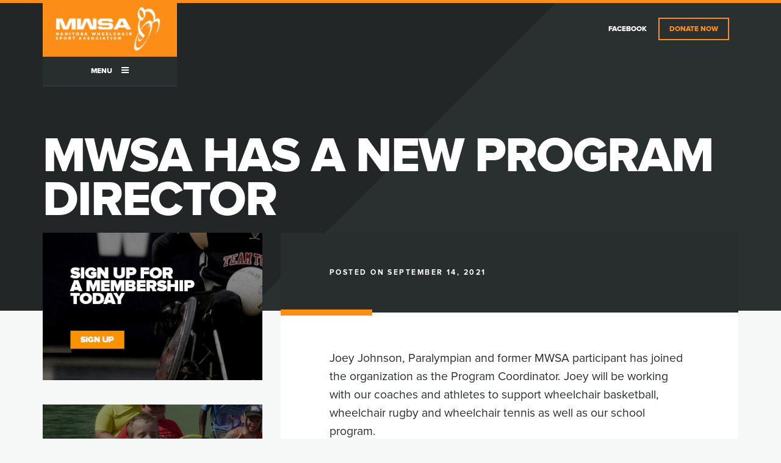

--- FILE ---
content_type: text/html; charset=UTF-8
request_url: http://mwsa.ca/mwsa-has-a-new-program-director/
body_size: 10432
content:
<!doctype html>  
<!--[if IEMobile 7 ]> <html lang="en"class="no-js iem7" ng-app="mwsaApp"> <![endif]-->
<!--[if lt IE 7 ]> <html lang="en" class="no-js ie6" ng-app="mwsaApp"> <![endif]-->
<!--[if IE 7 ]>    <html lang="en" class="no-js ie7" ng-app="mwsaApp"> <![endif]-->
<!--[if IE 8 ]>    <html lang="en" class="no-js ie8" ng-app="mwsaApp"> <![endif]-->
<!--[if (gte IE 9)|(gt IEMobile 7)|!(IEMobile)|!(IE)]><!--><html lang="en" class="no-js" ng-app="mwsaApp"><!--<![endif]-->
<head>
	<meta charset="utf-8">
	<meta http-equiv="X-UA-Compatible" content="IE=edge,chrome=1">
	<title>MWSA Has A New Program Director - Manitoba Wheelchair Sports Association</title>	
	<meta name="viewport" content="width=device-width, initial-scale=1, maximum-scale=1, user-scalable=no">
	<link rel="shortcut icon" href="http://mwsa.ca/wp-content/themes/mwsa-child/favicon.ico" type="image/x-icon" />
    <link rel="icon" href="http://mwsa.ca/wp-content/themes/mwsa-child/favicon.png" type="image/png" />
    <META NAME="ROBOTS" CONTENT="NOINDEX, NOFOLLOW">	<!--[if lt IE 9]>
		<script src="http://css3-mediaqueries-js.googlecode.com/svn/trunk/css3-mediaqueries.js"></script>			
	<![endif]-->
	<!--[if lt IE 9]>
		<script src="http://html5shim.googlecode.com/svn/trunk/html5.js"></script>
	<![endif]-->
	<link rel="pingback" href="http://mwsa.ca/xmlrpc.php">
	<link rel="icon" type="image/x-icon" href="http://mwsa.ca/wp-content/themes/mwsa-child/favicon.ico" />
	<link rel="icon" type="image/png" href="http://mwsa.ca/wp-content/themes/mwsa-child/favicon.png" />
	<link rel="icon" type="image/gif" href="http://mwsa.ca/wp-content/themes/mwsa-child/favicon.gif" />


	<meta name='robots' content='index, follow, max-image-preview:large, max-snippet:-1, max-video-preview:-1' />

	<!-- This site is optimized with the Yoast SEO plugin v24.9 - https://yoast.com/wordpress/plugins/seo/ -->
	<link rel="canonical" href="http://mwsa.ca/mwsa-has-a-new-program-director/" />
	<meta property="og:locale" content="en_US" />
	<meta property="og:type" content="article" />
	<meta property="og:title" content="MWSA Has A New Program Director - Manitoba Wheelchair Sports Association" />
	<meta property="og:description" content="Joey Johnson, Paralympian and former MWSA participant has joined the organization as the Program Coordinator. Joey will be working with our coaches and athletes to support wheelchair basketball, wheelchair rugby... Read more &raquo;" />
	<meta property="og:url" content="http://mwsa.ca/mwsa-has-a-new-program-director/" />
	<meta property="og:site_name" content="Manitoba Wheelchair Sports Association" />
	<meta property="article:published_time" content="2021-09-14T19:45:20+00:00" />
	<meta property="article:modified_time" content="2021-09-14T19:45:23+00:00" />
	<meta property="og:image" content="https://mwsa.ca/wp-content/uploads/2021/09/JoeyJohnsonSidebar.jpg" />
	<meta name="author" content="admin" />
	<meta name="twitter:label1" content="Written by" />
	<meta name="twitter:data1" content="admin" />
	<meta name="twitter:label2" content="Est. reading time" />
	<meta name="twitter:data2" content="1 minute" />
	<script type="application/ld+json" class="yoast-schema-graph">{"@context":"https://schema.org","@graph":[{"@type":"WebPage","@id":"http://mwsa.ca/mwsa-has-a-new-program-director/","url":"http://mwsa.ca/mwsa-has-a-new-program-director/","name":"MWSA Has A New Program Director - Manitoba Wheelchair Sports Association","isPartOf":{"@id":"http://mwsa.ca/#website"},"primaryImageOfPage":{"@id":"http://mwsa.ca/mwsa-has-a-new-program-director/#primaryimage"},"image":{"@id":"http://mwsa.ca/mwsa-has-a-new-program-director/#primaryimage"},"thumbnailUrl":"https://mwsa.ca/wp-content/uploads/2021/09/JoeyJohnsonSidebar.jpg","datePublished":"2021-09-14T19:45:20+00:00","dateModified":"2021-09-14T19:45:23+00:00","author":{"@id":"http://mwsa.ca/#/schema/person/185ed21b3c8219694d5c67f5d2a9e474"},"breadcrumb":{"@id":"http://mwsa.ca/mwsa-has-a-new-program-director/#breadcrumb"},"inLanguage":"en","potentialAction":[{"@type":"ReadAction","target":["http://mwsa.ca/mwsa-has-a-new-program-director/"]}]},{"@type":"ImageObject","inLanguage":"en","@id":"http://mwsa.ca/mwsa-has-a-new-program-director/#primaryimage","url":"https://mwsa.ca/wp-content/uploads/2021/09/JoeyJohnsonSidebar.jpg","contentUrl":"https://mwsa.ca/wp-content/uploads/2021/09/JoeyJohnsonSidebar.jpg"},{"@type":"BreadcrumbList","@id":"http://mwsa.ca/mwsa-has-a-new-program-director/#breadcrumb","itemListElement":[{"@type":"ListItem","position":1,"name":"Home","item":"http://mwsa.ca/"},{"@type":"ListItem","position":2,"name":"News","item":"http://mwsa.ca/news/"},{"@type":"ListItem","position":3,"name":"MWSA Has A New Program Director"}]},{"@type":"WebSite","@id":"http://mwsa.ca/#website","url":"http://mwsa.ca/","name":"Manitoba Wheelchair Sports Association","description":"Supporting and Inspiring Athletes with Disabilities","potentialAction":[{"@type":"SearchAction","target":{"@type":"EntryPoint","urlTemplate":"http://mwsa.ca/?s={search_term_string}"},"query-input":{"@type":"PropertyValueSpecification","valueRequired":true,"valueName":"search_term_string"}}],"inLanguage":"en"},{"@type":"Person","@id":"http://mwsa.ca/#/schema/person/185ed21b3c8219694d5c67f5d2a9e474","name":"admin","image":{"@type":"ImageObject","inLanguage":"en","@id":"http://mwsa.ca/#/schema/person/image/","url":"https://secure.gravatar.com/avatar/0bb5c96d971f11089274b3d8db3acf0567462f52198d25655dd91b5d6123113e?s=96&d=mm&r=g","contentUrl":"https://secure.gravatar.com/avatar/0bb5c96d971f11089274b3d8db3acf0567462f52198d25655dd91b5d6123113e?s=96&d=mm&r=g","caption":"admin"},"url":"http://mwsa.ca/author/admin/"}]}</script>
	<!-- / Yoast SEO plugin. -->


<link rel="alternate" title="oEmbed (JSON)" type="application/json+oembed" href="http://mwsa.ca/wp-json/oembed/1.0/embed?url=http%3A%2F%2Fmwsa.ca%2Fmwsa-has-a-new-program-director%2F" />
<link rel="alternate" title="oEmbed (XML)" type="text/xml+oembed" href="http://mwsa.ca/wp-json/oembed/1.0/embed?url=http%3A%2F%2Fmwsa.ca%2Fmwsa-has-a-new-program-director%2F&#038;format=xml" />
<style id='wp-img-auto-sizes-contain-inline-css' type='text/css'>
img:is([sizes=auto i],[sizes^="auto," i]){contain-intrinsic-size:3000px 1500px}
/*# sourceURL=wp-img-auto-sizes-contain-inline-css */
</style>
<style id='wp-emoji-styles-inline-css' type='text/css'>

	img.wp-smiley, img.emoji {
		display: inline !important;
		border: none !important;
		box-shadow: none !important;
		height: 1em !important;
		width: 1em !important;
		margin: 0 0.07em !important;
		vertical-align: -0.1em !important;
		background: none !important;
		padding: 0 !important;
	}
/*# sourceURL=wp-emoji-styles-inline-css */
</style>
<link rel='stylesheet' id='wp-block-library-css' href='http://mwsa.ca/wp-includes/css/dist/block-library/style.min.css?ver=6.9' type='text/css' media='all' />
<style id='wp-block-image-inline-css' type='text/css'>
.wp-block-image>a,.wp-block-image>figure>a{display:inline-block}.wp-block-image img{box-sizing:border-box;height:auto;max-width:100%;vertical-align:bottom}@media not (prefers-reduced-motion){.wp-block-image img.hide{visibility:hidden}.wp-block-image img.show{animation:show-content-image .4s}}.wp-block-image[style*=border-radius] img,.wp-block-image[style*=border-radius]>a{border-radius:inherit}.wp-block-image.has-custom-border img{box-sizing:border-box}.wp-block-image.aligncenter{text-align:center}.wp-block-image.alignfull>a,.wp-block-image.alignwide>a{width:100%}.wp-block-image.alignfull img,.wp-block-image.alignwide img{height:auto;width:100%}.wp-block-image .aligncenter,.wp-block-image .alignleft,.wp-block-image .alignright,.wp-block-image.aligncenter,.wp-block-image.alignleft,.wp-block-image.alignright{display:table}.wp-block-image .aligncenter>figcaption,.wp-block-image .alignleft>figcaption,.wp-block-image .alignright>figcaption,.wp-block-image.aligncenter>figcaption,.wp-block-image.alignleft>figcaption,.wp-block-image.alignright>figcaption{caption-side:bottom;display:table-caption}.wp-block-image .alignleft{float:left;margin:.5em 1em .5em 0}.wp-block-image .alignright{float:right;margin:.5em 0 .5em 1em}.wp-block-image .aligncenter{margin-left:auto;margin-right:auto}.wp-block-image :where(figcaption){margin-bottom:1em;margin-top:.5em}.wp-block-image.is-style-circle-mask img{border-radius:9999px}@supports ((-webkit-mask-image:none) or (mask-image:none)) or (-webkit-mask-image:none){.wp-block-image.is-style-circle-mask img{border-radius:0;-webkit-mask-image:url('data:image/svg+xml;utf8,<svg viewBox="0 0 100 100" xmlns="http://www.w3.org/2000/svg"><circle cx="50" cy="50" r="50"/></svg>');mask-image:url('data:image/svg+xml;utf8,<svg viewBox="0 0 100 100" xmlns="http://www.w3.org/2000/svg"><circle cx="50" cy="50" r="50"/></svg>');mask-mode:alpha;-webkit-mask-position:center;mask-position:center;-webkit-mask-repeat:no-repeat;mask-repeat:no-repeat;-webkit-mask-size:contain;mask-size:contain}}:root :where(.wp-block-image.is-style-rounded img,.wp-block-image .is-style-rounded img){border-radius:9999px}.wp-block-image figure{margin:0}.wp-lightbox-container{display:flex;flex-direction:column;position:relative}.wp-lightbox-container img{cursor:zoom-in}.wp-lightbox-container img:hover+button{opacity:1}.wp-lightbox-container button{align-items:center;backdrop-filter:blur(16px) saturate(180%);background-color:#5a5a5a40;border:none;border-radius:4px;cursor:zoom-in;display:flex;height:20px;justify-content:center;opacity:0;padding:0;position:absolute;right:16px;text-align:center;top:16px;width:20px;z-index:100}@media not (prefers-reduced-motion){.wp-lightbox-container button{transition:opacity .2s ease}}.wp-lightbox-container button:focus-visible{outline:3px auto #5a5a5a40;outline:3px auto -webkit-focus-ring-color;outline-offset:3px}.wp-lightbox-container button:hover{cursor:pointer;opacity:1}.wp-lightbox-container button:focus{opacity:1}.wp-lightbox-container button:focus,.wp-lightbox-container button:hover,.wp-lightbox-container button:not(:hover):not(:active):not(.has-background){background-color:#5a5a5a40;border:none}.wp-lightbox-overlay{box-sizing:border-box;cursor:zoom-out;height:100vh;left:0;overflow:hidden;position:fixed;top:0;visibility:hidden;width:100%;z-index:100000}.wp-lightbox-overlay .close-button{align-items:center;cursor:pointer;display:flex;justify-content:center;min-height:40px;min-width:40px;padding:0;position:absolute;right:calc(env(safe-area-inset-right) + 16px);top:calc(env(safe-area-inset-top) + 16px);z-index:5000000}.wp-lightbox-overlay .close-button:focus,.wp-lightbox-overlay .close-button:hover,.wp-lightbox-overlay .close-button:not(:hover):not(:active):not(.has-background){background:none;border:none}.wp-lightbox-overlay .lightbox-image-container{height:var(--wp--lightbox-container-height);left:50%;overflow:hidden;position:absolute;top:50%;transform:translate(-50%,-50%);transform-origin:top left;width:var(--wp--lightbox-container-width);z-index:9999999999}.wp-lightbox-overlay .wp-block-image{align-items:center;box-sizing:border-box;display:flex;height:100%;justify-content:center;margin:0;position:relative;transform-origin:0 0;width:100%;z-index:3000000}.wp-lightbox-overlay .wp-block-image img{height:var(--wp--lightbox-image-height);min-height:var(--wp--lightbox-image-height);min-width:var(--wp--lightbox-image-width);width:var(--wp--lightbox-image-width)}.wp-lightbox-overlay .wp-block-image figcaption{display:none}.wp-lightbox-overlay button{background:none;border:none}.wp-lightbox-overlay .scrim{background-color:#fff;height:100%;opacity:.9;position:absolute;width:100%;z-index:2000000}.wp-lightbox-overlay.active{visibility:visible}@media not (prefers-reduced-motion){.wp-lightbox-overlay.active{animation:turn-on-visibility .25s both}.wp-lightbox-overlay.active img{animation:turn-on-visibility .35s both}.wp-lightbox-overlay.show-closing-animation:not(.active){animation:turn-off-visibility .35s both}.wp-lightbox-overlay.show-closing-animation:not(.active) img{animation:turn-off-visibility .25s both}.wp-lightbox-overlay.zoom.active{animation:none;opacity:1;visibility:visible}.wp-lightbox-overlay.zoom.active .lightbox-image-container{animation:lightbox-zoom-in .4s}.wp-lightbox-overlay.zoom.active .lightbox-image-container img{animation:none}.wp-lightbox-overlay.zoom.active .scrim{animation:turn-on-visibility .4s forwards}.wp-lightbox-overlay.zoom.show-closing-animation:not(.active){animation:none}.wp-lightbox-overlay.zoom.show-closing-animation:not(.active) .lightbox-image-container{animation:lightbox-zoom-out .4s}.wp-lightbox-overlay.zoom.show-closing-animation:not(.active) .lightbox-image-container img{animation:none}.wp-lightbox-overlay.zoom.show-closing-animation:not(.active) .scrim{animation:turn-off-visibility .4s forwards}}@keyframes show-content-image{0%{visibility:hidden}99%{visibility:hidden}to{visibility:visible}}@keyframes turn-on-visibility{0%{opacity:0}to{opacity:1}}@keyframes turn-off-visibility{0%{opacity:1;visibility:visible}99%{opacity:0;visibility:visible}to{opacity:0;visibility:hidden}}@keyframes lightbox-zoom-in{0%{transform:translate(calc((-100vw + var(--wp--lightbox-scrollbar-width))/2 + var(--wp--lightbox-initial-left-position)),calc(-50vh + var(--wp--lightbox-initial-top-position))) scale(var(--wp--lightbox-scale))}to{transform:translate(-50%,-50%) scale(1)}}@keyframes lightbox-zoom-out{0%{transform:translate(-50%,-50%) scale(1);visibility:visible}99%{visibility:visible}to{transform:translate(calc((-100vw + var(--wp--lightbox-scrollbar-width))/2 + var(--wp--lightbox-initial-left-position)),calc(-50vh + var(--wp--lightbox-initial-top-position))) scale(var(--wp--lightbox-scale));visibility:hidden}}
/*# sourceURL=http://mwsa.ca/wp-includes/blocks/image/style.min.css */
</style>
<style id='global-styles-inline-css' type='text/css'>
:root{--wp--preset--aspect-ratio--square: 1;--wp--preset--aspect-ratio--4-3: 4/3;--wp--preset--aspect-ratio--3-4: 3/4;--wp--preset--aspect-ratio--3-2: 3/2;--wp--preset--aspect-ratio--2-3: 2/3;--wp--preset--aspect-ratio--16-9: 16/9;--wp--preset--aspect-ratio--9-16: 9/16;--wp--preset--color--black: #000000;--wp--preset--color--cyan-bluish-gray: #abb8c3;--wp--preset--color--white: #ffffff;--wp--preset--color--pale-pink: #f78da7;--wp--preset--color--vivid-red: #cf2e2e;--wp--preset--color--luminous-vivid-orange: #ff6900;--wp--preset--color--luminous-vivid-amber: #fcb900;--wp--preset--color--light-green-cyan: #7bdcb5;--wp--preset--color--vivid-green-cyan: #00d084;--wp--preset--color--pale-cyan-blue: #8ed1fc;--wp--preset--color--vivid-cyan-blue: #0693e3;--wp--preset--color--vivid-purple: #9b51e0;--wp--preset--gradient--vivid-cyan-blue-to-vivid-purple: linear-gradient(135deg,rgb(6,147,227) 0%,rgb(155,81,224) 100%);--wp--preset--gradient--light-green-cyan-to-vivid-green-cyan: linear-gradient(135deg,rgb(122,220,180) 0%,rgb(0,208,130) 100%);--wp--preset--gradient--luminous-vivid-amber-to-luminous-vivid-orange: linear-gradient(135deg,rgb(252,185,0) 0%,rgb(255,105,0) 100%);--wp--preset--gradient--luminous-vivid-orange-to-vivid-red: linear-gradient(135deg,rgb(255,105,0) 0%,rgb(207,46,46) 100%);--wp--preset--gradient--very-light-gray-to-cyan-bluish-gray: linear-gradient(135deg,rgb(238,238,238) 0%,rgb(169,184,195) 100%);--wp--preset--gradient--cool-to-warm-spectrum: linear-gradient(135deg,rgb(74,234,220) 0%,rgb(151,120,209) 20%,rgb(207,42,186) 40%,rgb(238,44,130) 60%,rgb(251,105,98) 80%,rgb(254,248,76) 100%);--wp--preset--gradient--blush-light-purple: linear-gradient(135deg,rgb(255,206,236) 0%,rgb(152,150,240) 100%);--wp--preset--gradient--blush-bordeaux: linear-gradient(135deg,rgb(254,205,165) 0%,rgb(254,45,45) 50%,rgb(107,0,62) 100%);--wp--preset--gradient--luminous-dusk: linear-gradient(135deg,rgb(255,203,112) 0%,rgb(199,81,192) 50%,rgb(65,88,208) 100%);--wp--preset--gradient--pale-ocean: linear-gradient(135deg,rgb(255,245,203) 0%,rgb(182,227,212) 50%,rgb(51,167,181) 100%);--wp--preset--gradient--electric-grass: linear-gradient(135deg,rgb(202,248,128) 0%,rgb(113,206,126) 100%);--wp--preset--gradient--midnight: linear-gradient(135deg,rgb(2,3,129) 0%,rgb(40,116,252) 100%);--wp--preset--font-size--small: 13px;--wp--preset--font-size--medium: 20px;--wp--preset--font-size--large: 36px;--wp--preset--font-size--x-large: 42px;--wp--preset--spacing--20: 0.44rem;--wp--preset--spacing--30: 0.67rem;--wp--preset--spacing--40: 1rem;--wp--preset--spacing--50: 1.5rem;--wp--preset--spacing--60: 2.25rem;--wp--preset--spacing--70: 3.38rem;--wp--preset--spacing--80: 5.06rem;--wp--preset--shadow--natural: 6px 6px 9px rgba(0, 0, 0, 0.2);--wp--preset--shadow--deep: 12px 12px 50px rgba(0, 0, 0, 0.4);--wp--preset--shadow--sharp: 6px 6px 0px rgba(0, 0, 0, 0.2);--wp--preset--shadow--outlined: 6px 6px 0px -3px rgb(255, 255, 255), 6px 6px rgb(0, 0, 0);--wp--preset--shadow--crisp: 6px 6px 0px rgb(0, 0, 0);}:where(.is-layout-flex){gap: 0.5em;}:where(.is-layout-grid){gap: 0.5em;}body .is-layout-flex{display: flex;}.is-layout-flex{flex-wrap: wrap;align-items: center;}.is-layout-flex > :is(*, div){margin: 0;}body .is-layout-grid{display: grid;}.is-layout-grid > :is(*, div){margin: 0;}:where(.wp-block-columns.is-layout-flex){gap: 2em;}:where(.wp-block-columns.is-layout-grid){gap: 2em;}:where(.wp-block-post-template.is-layout-flex){gap: 1.25em;}:where(.wp-block-post-template.is-layout-grid){gap: 1.25em;}.has-black-color{color: var(--wp--preset--color--black) !important;}.has-cyan-bluish-gray-color{color: var(--wp--preset--color--cyan-bluish-gray) !important;}.has-white-color{color: var(--wp--preset--color--white) !important;}.has-pale-pink-color{color: var(--wp--preset--color--pale-pink) !important;}.has-vivid-red-color{color: var(--wp--preset--color--vivid-red) !important;}.has-luminous-vivid-orange-color{color: var(--wp--preset--color--luminous-vivid-orange) !important;}.has-luminous-vivid-amber-color{color: var(--wp--preset--color--luminous-vivid-amber) !important;}.has-light-green-cyan-color{color: var(--wp--preset--color--light-green-cyan) !important;}.has-vivid-green-cyan-color{color: var(--wp--preset--color--vivid-green-cyan) !important;}.has-pale-cyan-blue-color{color: var(--wp--preset--color--pale-cyan-blue) !important;}.has-vivid-cyan-blue-color{color: var(--wp--preset--color--vivid-cyan-blue) !important;}.has-vivid-purple-color{color: var(--wp--preset--color--vivid-purple) !important;}.has-black-background-color{background-color: var(--wp--preset--color--black) !important;}.has-cyan-bluish-gray-background-color{background-color: var(--wp--preset--color--cyan-bluish-gray) !important;}.has-white-background-color{background-color: var(--wp--preset--color--white) !important;}.has-pale-pink-background-color{background-color: var(--wp--preset--color--pale-pink) !important;}.has-vivid-red-background-color{background-color: var(--wp--preset--color--vivid-red) !important;}.has-luminous-vivid-orange-background-color{background-color: var(--wp--preset--color--luminous-vivid-orange) !important;}.has-luminous-vivid-amber-background-color{background-color: var(--wp--preset--color--luminous-vivid-amber) !important;}.has-light-green-cyan-background-color{background-color: var(--wp--preset--color--light-green-cyan) !important;}.has-vivid-green-cyan-background-color{background-color: var(--wp--preset--color--vivid-green-cyan) !important;}.has-pale-cyan-blue-background-color{background-color: var(--wp--preset--color--pale-cyan-blue) !important;}.has-vivid-cyan-blue-background-color{background-color: var(--wp--preset--color--vivid-cyan-blue) !important;}.has-vivid-purple-background-color{background-color: var(--wp--preset--color--vivid-purple) !important;}.has-black-border-color{border-color: var(--wp--preset--color--black) !important;}.has-cyan-bluish-gray-border-color{border-color: var(--wp--preset--color--cyan-bluish-gray) !important;}.has-white-border-color{border-color: var(--wp--preset--color--white) !important;}.has-pale-pink-border-color{border-color: var(--wp--preset--color--pale-pink) !important;}.has-vivid-red-border-color{border-color: var(--wp--preset--color--vivid-red) !important;}.has-luminous-vivid-orange-border-color{border-color: var(--wp--preset--color--luminous-vivid-orange) !important;}.has-luminous-vivid-amber-border-color{border-color: var(--wp--preset--color--luminous-vivid-amber) !important;}.has-light-green-cyan-border-color{border-color: var(--wp--preset--color--light-green-cyan) !important;}.has-vivid-green-cyan-border-color{border-color: var(--wp--preset--color--vivid-green-cyan) !important;}.has-pale-cyan-blue-border-color{border-color: var(--wp--preset--color--pale-cyan-blue) !important;}.has-vivid-cyan-blue-border-color{border-color: var(--wp--preset--color--vivid-cyan-blue) !important;}.has-vivid-purple-border-color{border-color: var(--wp--preset--color--vivid-purple) !important;}.has-vivid-cyan-blue-to-vivid-purple-gradient-background{background: var(--wp--preset--gradient--vivid-cyan-blue-to-vivid-purple) !important;}.has-light-green-cyan-to-vivid-green-cyan-gradient-background{background: var(--wp--preset--gradient--light-green-cyan-to-vivid-green-cyan) !important;}.has-luminous-vivid-amber-to-luminous-vivid-orange-gradient-background{background: var(--wp--preset--gradient--luminous-vivid-amber-to-luminous-vivid-orange) !important;}.has-luminous-vivid-orange-to-vivid-red-gradient-background{background: var(--wp--preset--gradient--luminous-vivid-orange-to-vivid-red) !important;}.has-very-light-gray-to-cyan-bluish-gray-gradient-background{background: var(--wp--preset--gradient--very-light-gray-to-cyan-bluish-gray) !important;}.has-cool-to-warm-spectrum-gradient-background{background: var(--wp--preset--gradient--cool-to-warm-spectrum) !important;}.has-blush-light-purple-gradient-background{background: var(--wp--preset--gradient--blush-light-purple) !important;}.has-blush-bordeaux-gradient-background{background: var(--wp--preset--gradient--blush-bordeaux) !important;}.has-luminous-dusk-gradient-background{background: var(--wp--preset--gradient--luminous-dusk) !important;}.has-pale-ocean-gradient-background{background: var(--wp--preset--gradient--pale-ocean) !important;}.has-electric-grass-gradient-background{background: var(--wp--preset--gradient--electric-grass) !important;}.has-midnight-gradient-background{background: var(--wp--preset--gradient--midnight) !important;}.has-small-font-size{font-size: var(--wp--preset--font-size--small) !important;}.has-medium-font-size{font-size: var(--wp--preset--font-size--medium) !important;}.has-large-font-size{font-size: var(--wp--preset--font-size--large) !important;}.has-x-large-font-size{font-size: var(--wp--preset--font-size--x-large) !important;}
/*# sourceURL=global-styles-inline-css */
</style>

<style id='classic-theme-styles-inline-css' type='text/css'>
/*! This file is auto-generated */
.wp-block-button__link{color:#fff;background-color:#32373c;border-radius:9999px;box-shadow:none;text-decoration:none;padding:calc(.667em + 2px) calc(1.333em + 2px);font-size:1.125em}.wp-block-file__button{background:#32373c;color:#fff;text-decoration:none}
/*# sourceURL=/wp-includes/css/classic-themes.min.css */
</style>
<link rel='stylesheet' id='bootstrap-css' href='http://mwsa.ca/wp-content/themes/mwsa/library/css/bootstrap.css?ver=1.0' type='text/css' media='all' />
<link rel='stylesheet' id='wpbs-style-css' href='http://mwsa.ca/wp-content/themes/mwsa-child/style.css?ver=1.0' type='text/css' media='all' />
<link rel='stylesheet' id='wp-block-paragraph-css' href='http://mwsa.ca/wp-includes/blocks/paragraph/style.min.css?ver=6.9' type='text/css' media='all' />
<script type="text/javascript" src="http://mwsa.ca/wp-includes/js/jquery/jquery.min.js?ver=3.7.1" id="jquery-core-js"></script>
<script type="text/javascript" src="http://mwsa.ca/wp-includes/js/jquery/jquery-migrate.min.js?ver=3.4.1" id="jquery-migrate-js"></script>
<script type="text/javascript" src="http://mwsa.ca/wp-content/themes/mwsa/library/js/bootstrap.min.js?ver=1.2" id="bootstrap-js"></script>
<script type="text/javascript" src="http://mwsa.ca/wp-content/themes/mwsa/library/js/scripts.js?ver=1.2" id="wpbs-scripts-js"></script>
<script type="text/javascript" src="http://mwsa.ca/wp-content/themes/mwsa/library/js/modernizr.full.min.js?ver=1.2" id="modernizr-js"></script>
<link rel="https://api.w.org/" href="http://mwsa.ca/wp-json/" /><link rel="alternate" title="JSON" type="application/json" href="http://mwsa.ca/wp-json/wp/v2/posts/1203" /><link rel='shortlink' href='http://mwsa.ca/?p=1203' />
<meta name="cdp-version" content="1.5.0" /><style type="text/css">.recentcomments a{display:inline !important;padding:0 !important;margin:0 !important;}</style>	
	<link rel="stylesheet" type="text/css" href="//maxcdn.bootstrapcdn.com/font-awesome/4.2.0/css/font-awesome.min.css">
	<link rel="stylesheet" type="text/css" href="http://cdnjs.cloudflare.com/ajax/libs/animate.css/3.1.1/animate.min.css">
	<link rel="stylesheet" type="text/css" href="http://mwsa.ca/wp-content/themes/mwsa-child/css/styles.css">
	<link rel="stylesheet" href="http://mwsa.ca/bower_components/angular-loading-bar/build/loading-bar.min.css" />
    <link rel="stylesheet" href="http://mwsa.ca/bower_components/sweetalert/lib/sweet-alert.css" />

	
	<script src="//use.typekit.net/uci5ipd.js"></script>
	<script>try{Typekit.load();}catch(e){}</script>

</head>

<body class="wp-singular post-template-default single single-post postid-1203 single-format-standard wp-theme-mwsa wp-child-theme-mwsa-child" ng-controller="MainController">

<header>
	<div class="container">
		<div class="row none">
			<div class="col-xs-5 visible-xs">
				<a href="http://mwsa.ca"><img src="http://mwsa.ca/wp-content/themes/mwsa-child/img/mwsa-logo-mobile.png" alt="Manitoba Wheelchair Sport Association Logo" id="mob-logo" /></a>
			</div>

			<div class="col-sm-3 col-xs-7">
				<div class="menu-container">
					<a href="http://mwsa.ca" class="hidden-xs"><img src="http://mwsa.ca/wp-content/themes/mwsa-child/img/mwsa-logo.png" alt="Manitoba Wheelchair Sport Association Logo" /></a>
					
					 <div class="click-nav">
					  <ul class="no-js">
					    <li>
					      <a class="menu-btn">Menu <i class="fa fa-navicon"></i></a>
					      <ul>
					        <li><a href="http://mwsa.ca/about/">About</a></li>
					        <li><a href="http://mwsa.ca/news/">News</a></li>
					        <li><a href="http://mwsa.ca/programs/">Programs</a></li>
					        <li><a href="http://mwsa.ca/membership/">Membership</a></li>
					        <li><a href="http://mwsa.ca/events/">Events</a></li>
					        <li><a href="http://mwsa.ca/hoopfest/">Hoopfest</a></li>
					        <!--<li><a href="http://mwsa.ca/coaching/">Coaching</a></li>
					        <li><a href="http://mwsa.ca/officiating/">Officiating</a></li>-->
					        <li><a href="http://mwsa.ca/contact/">Contact</a></li>
					        <li class="visible-xs"><a href="https://www.facebook.com/manitobawheelchairsports" target="_blank"><i class="fa fa-external-link"></i> Facebook</a></li>
							<li class="visible-xs"><a href="https://www.canadahelps.org/en/dn/73113" target="_blank"><i class="fa fa-external-link"></i> Donate Now</a></li>
					      </ul>
					    </li>
					  </ul>
					</div>
				</div>
			</div>
			<div class="col-sm-9 hidden-xs">
				<ul class="btns">
					<li><a href="https://www.facebook.com/manitobawheelchairsports" class="fb" target="_blank">Facebook</a></li>
					<li><a class="btn" href="https://www.canadahelps.org/en/dn/73113" target="_blank">Donate Now</a></li>
				</ul>
			</div>
		</div><!-- end .row.none -->
	</div> <!-- end .container -->
</header>			


<div class="core">
	<div class="container">
		<div class="row">
			<div class="col-xs-12">
				<h1 class="title">MWSA Has A New Program Director</h1>
			</div>
		</div>
			<div class="row none">
				<div class="col-md-4 hidden-sm hidden-xs">
		<a href="http://mwsa.ca/membership/"><img src="http://mwsa.ca/wp-content/themes/mwsa-child/img/sign-up.jpg" alt="Sign up for a membership today" /></a>
		<a href="https://www.canadahelps.org/en/charities/manitoba-wheelchair-sport-association-inc/" target="_blank"><img src="http://mwsa.ca/wp-content/themes/mwsa-child/img/donate-now.jpg" alt="Make a difference | donate today" id="upped" /></a>
	</div>
	
					<div class="col-md-8">
						<div class="padded title">
							<h5>Posted on September 14, 2021</h5>
						</div>
						<div class="bar"></div>
												<div class="padded content">
							
<p class="lead">Joey Johnson, Paralympian and former MWSA participant has joined the organization as the Program Coordinator. Joey will be working with our coaches and athletes to support wheelchair basketball, wheelchair rugby and wheelchair tennis as well as our school program.</p>



<p>Joey can be reached at programs@mwsa.ca or 204-925-5789.</p>



<p>Welcome Joey!</p>



<div class="wp-block-image"><figure class="aligncenter size-full"><a href="https://mwsa.ca/wp-content/uploads/2021/09/JoeyJohnsonSidebar.jpg"><img fetchpriority="high" decoding="async" width="345" height="476" src="https://mwsa.ca/wp-content/uploads/2021/09/JoeyJohnsonSidebar.jpg" alt="" class="wp-image-1204" srcset="http://mwsa.ca/wp-content/uploads/2021/09/JoeyJohnsonSidebar.jpg 345w, http://mwsa.ca/wp-content/uploads/2021/09/JoeyJohnsonSidebar-217x300.jpg 217w" sizes="(max-width: 345px) 100vw, 345px" /></a></figure></div>
						</div>
						<a class="btn full" href="http://mwsa.ca/news/">Back to All News</a>
					</div>
			</div>
	</div>
</div>
	
					
								

<div class="sup">
<div class="container">
  <div class="row support none">
    <div class="col-sm-3 cntr col-xs-6">
      <h5>Thank you to our supporters</h5>
    </div>
      <div class="col-sm-3 col-xs-6">
        <a href="http://www.sportmanitoba.ca/index.php" target="_blank"><img src="http://mwsa.ca/wp-content/themes/mwsa-child/img/sport-manitoba.png" alt="Sport Manitoba Logo" /></a>
      </div>
      <div class="col-sm-3 col-xs-6">
        <a href="http://www.cwsa.ca/" target="_blank"><img src="http://mwsa.ca/wp-content/themes/mwsa-child/img/flag.png" alt="Canadian Wheelchair Sports Organization" /></a>
      </div>
      <div class="col-sm-3 col-xs-6">
        <a href="http://www.wheelchairbasketball.ca/" target="_blank"><img src="http://mwsa.ca/wp-content/themes/mwsa-child/img/wheelchair-basketball-canada.png" alt="Wheelchair Basketball Canada Logo" /></a>
      </div>
  </div>
</div>
</div>

<footer>
	<div class="container">
		<div class="row">
			<div class="col-sm-1 hidden-xs">
				<a href="http://mwsa.ca"><img src="http://mwsa.ca/wp-content/themes/mwsa-child/img/footer-mwsa-logo.png" alt="Manitoba Wheelchair Sport Association Logo" /></a>
			</div>
			<div class="col-sm-3">
                <h4>Stop By</h4>
                <p>145 Pacific Avenue</p>
                <p>Winnipeg, MB  &nbsp;  R3B 2Z6</p>
            </div>
            <div class="col-sm-3 contact">
                <h4>Contact Us</h4>
                <p><span>p</span>(204) 925-5790</p>
                <p><span>f</span>(204) 925-5792</p>
                <p><a href="mailto:office@mwsa.ca">office@mwsa.ca</a></p>
            </div>
            <div class="col-sm-5">
            	<ul class="btns">
					
					<li><a href="https://www.facebook.com/manitobawheelchairsports" class="fb" target="_blank">Facebook</a></li>
          <li><a class="btn" href="https://www.canadahelps.org/en/charities/manitoba-wheelchair-sport-association-inc/" target="_blank">Donate Now</a></li>
				</ul>
            </div>
		</div>
	</div>
</footer>


<!--[if lt IE 7 ]>
	<script src="//ajax.googleapis.com/ajax/libs/chrome-frame/1.0.3/CFInstall.min.js"></script>
	<script>window.attachEvent('onload',function(){CFInstall.check({mode:'overlay'})})</script>
<![endif]-->
<script type="speculationrules">
{"prefetch":[{"source":"document","where":{"and":[{"href_matches":"/*"},{"not":{"href_matches":["/wp-*.php","/wp-admin/*","/wp-content/uploads/*","/wp-content/*","/wp-content/plugins/*","/wp-content/themes/mwsa-child/*","/wp-content/themes/mwsa/*","/*\\?(.+)"]}},{"not":{"selector_matches":"a[rel~=\"nofollow\"]"}},{"not":{"selector_matches":".no-prefetch, .no-prefetch a"}}]},"eagerness":"conservative"}]}
</script>
<script id="wp-emoji-settings" type="application/json">
{"baseUrl":"https://s.w.org/images/core/emoji/17.0.2/72x72/","ext":".png","svgUrl":"https://s.w.org/images/core/emoji/17.0.2/svg/","svgExt":".svg","source":{"concatemoji":"http://mwsa.ca/wp-includes/js/wp-emoji-release.min.js?ver=6.9"}}
</script>
<script type="module">
/* <![CDATA[ */
/*! This file is auto-generated */
const a=JSON.parse(document.getElementById("wp-emoji-settings").textContent),o=(window._wpemojiSettings=a,"wpEmojiSettingsSupports"),s=["flag","emoji"];function i(e){try{var t={supportTests:e,timestamp:(new Date).valueOf()};sessionStorage.setItem(o,JSON.stringify(t))}catch(e){}}function c(e,t,n){e.clearRect(0,0,e.canvas.width,e.canvas.height),e.fillText(t,0,0);t=new Uint32Array(e.getImageData(0,0,e.canvas.width,e.canvas.height).data);e.clearRect(0,0,e.canvas.width,e.canvas.height),e.fillText(n,0,0);const a=new Uint32Array(e.getImageData(0,0,e.canvas.width,e.canvas.height).data);return t.every((e,t)=>e===a[t])}function p(e,t){e.clearRect(0,0,e.canvas.width,e.canvas.height),e.fillText(t,0,0);var n=e.getImageData(16,16,1,1);for(let e=0;e<n.data.length;e++)if(0!==n.data[e])return!1;return!0}function u(e,t,n,a){switch(t){case"flag":return n(e,"\ud83c\udff3\ufe0f\u200d\u26a7\ufe0f","\ud83c\udff3\ufe0f\u200b\u26a7\ufe0f")?!1:!n(e,"\ud83c\udde8\ud83c\uddf6","\ud83c\udde8\u200b\ud83c\uddf6")&&!n(e,"\ud83c\udff4\udb40\udc67\udb40\udc62\udb40\udc65\udb40\udc6e\udb40\udc67\udb40\udc7f","\ud83c\udff4\u200b\udb40\udc67\u200b\udb40\udc62\u200b\udb40\udc65\u200b\udb40\udc6e\u200b\udb40\udc67\u200b\udb40\udc7f");case"emoji":return!a(e,"\ud83e\u1fac8")}return!1}function f(e,t,n,a){let r;const o=(r="undefined"!=typeof WorkerGlobalScope&&self instanceof WorkerGlobalScope?new OffscreenCanvas(300,150):document.createElement("canvas")).getContext("2d",{willReadFrequently:!0}),s=(o.textBaseline="top",o.font="600 32px Arial",{});return e.forEach(e=>{s[e]=t(o,e,n,a)}),s}function r(e){var t=document.createElement("script");t.src=e,t.defer=!0,document.head.appendChild(t)}a.supports={everything:!0,everythingExceptFlag:!0},new Promise(t=>{let n=function(){try{var e=JSON.parse(sessionStorage.getItem(o));if("object"==typeof e&&"number"==typeof e.timestamp&&(new Date).valueOf()<e.timestamp+604800&&"object"==typeof e.supportTests)return e.supportTests}catch(e){}return null}();if(!n){if("undefined"!=typeof Worker&&"undefined"!=typeof OffscreenCanvas&&"undefined"!=typeof URL&&URL.createObjectURL&&"undefined"!=typeof Blob)try{var e="postMessage("+f.toString()+"("+[JSON.stringify(s),u.toString(),c.toString(),p.toString()].join(",")+"));",a=new Blob([e],{type:"text/javascript"});const r=new Worker(URL.createObjectURL(a),{name:"wpTestEmojiSupports"});return void(r.onmessage=e=>{i(n=e.data),r.terminate(),t(n)})}catch(e){}i(n=f(s,u,c,p))}t(n)}).then(e=>{for(const n in e)a.supports[n]=e[n],a.supports.everything=a.supports.everything&&a.supports[n],"flag"!==n&&(a.supports.everythingExceptFlag=a.supports.everythingExceptFlag&&a.supports[n]);var t;a.supports.everythingExceptFlag=a.supports.everythingExceptFlag&&!a.supports.flag,a.supports.everything||((t=a.source||{}).concatemoji?r(t.concatemoji):t.wpemoji&&t.twemoji&&(r(t.twemoji),r(t.wpemoji)))});
//# sourceURL=http://mwsa.ca/wp-includes/js/wp-emoji-loader.min.js
/* ]]> */
</script>

<!-- scripts -->
<script type="text/javascript" src="http://mwsa.ca/bower_components/jquery/dist/jquery.min.js"></script>
<script type="text/javascript" src="http://mwsa.ca/bower_components/angular/angular.min.js"></script>
<script type="text/javascript" src="http://mwsa.ca/bower_components/tg-angular-validator/dist/angular-validator.min.js"></script>
<script type="text/javascript" src="http://mwsa.ca/bower_components/ngFx/dist/ngFxBundle.min.js"></script>
<script type="text/javascript" src="http://mwsa.ca/bower_components/angular-loading-bar/build/loading-bar.min.js"></script>
<script type="text/javascript" src="http://mwsa.ca/bower_components/moment/min/moment.min.js"></script>
<script type="text/javascript" src="http://mwsa.ca/bower_components/angular-input-masks/releases/masks.min.js"></script>
<script type="text/javascript" src="http://mwsa.ca/bower_components/sweetalert/lib/sweet-alert.min.js"></script>
<script type="text/javascript" src="http://mwsa.ca/bower_components/modernizr/modernizr.js"></script>
<script type="text/javascript" src="http://mwsa.ca/bower_components/classie/classie.js"></script>
<!--<script src="--><!--/js/app.js?v=1.0"></script>-->

<script>
var mwsaApp = angular.module('mwsaApp', ['ngFx', 'angularValidator', 'angular-loading-bar', 'ui.utils.masks'])

mwsaApp.config(['cfpLoadingBarProvider', function(cfpLoadingBarProvider) {
    //cfpLoadingBarProvider.includeBar = false;
}]);

mwsaApp.controller('MainController', ['$scope', '$http', '$location', '$timeout', function($scope, $http, $location, $timeout) {

    $scope.subscribeEmailSent = false;
    $scope.subscribeEmailFormSubmitted = false;

    $scope.submitDonation = function () {
        if ($scope.donationForm.$valid && ! $scope.donationSentpage && ! $scope.donationForm.submittedForm) {

            $scope.donationForm.submittedForm = true;

            $scope.responsePromise = $http.post('', $scope.donation);

            $scope.responsePromise.success(function(response, status, headers, config) {
                if (status === 200 && (response.error == 'false' || response.error == false)) {
                    //$scope.donationForm.submittedForm = false;
//                    $scope.donationForm.$setPristine();
                    $scope.donationSent = true;

                    scrollToHash('form-top');
                    jQuery('#paypal-form').submit();
                } else {
                    $scope.donationForm.submittedForm = false;
                    if (response.message){
                        $scope.donation.errorMessage = response.message;
                    } else {
                        $scope.donation.errorMessage = 'Could not submit your message.'
                    }
                    swal({
                        title: "Oops!",
                        text: $scope.donation.errorMessage,
                        type: "error",
                        confirmButtonColor: "#fc8e17",
                        confirmButtonText: "Close"
                    });
                }
            });
            $scope.responsePromise.error(function(data, status, headers, config) {
                $scope.donationForm.submittedForm = false;
                console.warn('An error has occurred while submitting your request.');
                    swal({
                        title: "Oops!",
                        text: 'An error has occurred while submitting your request.',
                        type: "error",
                        confirmButtonColor: "#fc8e17",
                        confirmButtonText: "Close"
                    });
            });
        } else if ( ! $scope.donationForm.submittedForm) {
            swal({
                title: "Oops!",
                text: 'Please fill-in all required fields!',
                type: "error",
                confirmButtonColor: "#fc8e17",
                confirmButtonText: "Close"
            });
            $scope.donationForm.submittedForm = false;
        }
    }

    $scope.submitContact = function () {
        if ($scope.contactForm.$valid && ! $scope.contactSentpage && ! $scope.contactForm.submittedForm) {

            $scope.contactForm.submittedForm = true;

            $scope.responsePromise = $http.post('', $scope.contact);

            $scope.responsePromise.success(function(response, status, headers, config) {
                if (status === 200 && (response.error == 'false' || response.error == false)) {
                    //$scope.contactForm.submittedForm = false;
                    $scope.contactForm.$setPristine();
                    $scope.contactSent = true;

                    scrollToHash('form-top');
                } else {
                    $scope.contactForm.submittedForm = false;
                    if (response.message){
                        $scope.contact.errorMessage = response.message;
                    } else {
                        $scope.contact.errorMessage = 'Could not submit your message.'
                    }
                    swal({
                        title: "Oops!",
                        text: $scope.contact.errorMessage,
                        type: "error",
                        confirmButtonColor: "#fc8e17",
                        confirmButtonText: "Close"
                    });
                }
            });
            $scope.responsePromise.error(function(data, status, headers, config) {
                $scope.contactForm.submittedForm = false;
                console.warn('An error has occurred while submitting your request.');
                    swal({
                        title: "Oops!",
                        text: 'An error has occurred while submitting your request.',
                        type: "error",
                        confirmButtonColor: "#fc8e17",
                        confirmButtonText: "Close"
                    });
            });
        } else if ( ! $scope.contactForm.submittedForm) {
            swal({
                title: "Oops!",
                text: 'Please fill-in all required fields!',
                type: "error",
                confirmButtonColor: "#fc8e17",
                confirmButtonText: "Close"
            });
            $scope.contactForm.submittedForm = false;
        }
    }
}]);

function scrollToHash(hash, pos) {
    if ( pos === 'bottom') {
        $('html,body').animate({scrollTop:$('#' + hash).offset().top - $('#' + hash).height()}, 800);
    } else {
        $('html,body').animate({scrollTop: $('#' + hash).offset().top}, 500);
    }
}

$('a[href*=#]').on('click', function(event){
    event.preventDefault();
    $('html,body').animate({scrollTop:$(this.hash).offset().top}, 500);
});
</script>

<script>
    /**
     __/\\\\\\\\\\\\________/\\\\\\\\\________/\\\\\\\\\\\____/\\\________/\\\_
     _\/\\\////////\\\____/\\\\\\\\\\\\\____/\\\/////////\\\_\/\\\_______\/\\\_
      _\/\\\______\//\\\__/\\\/////////\\\__\//\\\______\///__\/\\\_______\/\\\_
       _\/\\\_______\/\\\_\/\\\_______\/\\\___\////\\\_________\/\\\\\\\\\\\\\\\_
        _\/\\\_______\/\\\_\/\\\\\\\\\\\\\\\______\////\\\______\/\\\/////////\\\_
         _\/\\\_______\/\\\_\/\\\/////////\\\_________\////\\\___\/\\\_______\/\\\_
          _\/\\\_______/\\\__\/\\\_______\/\\\__/\\\______\//\\\__\/\\\_______\/\\\_
           _\/\\\\\\\\\\\\/___\/\\\_______\/\\\_\///\\\\\\\\\\\/___\/\\\_______\/\\\_
            _\////////////_____\///________\///____\///////////_____\///________\///__
     */

    var HOME_URL = 'http://mwsa.ca';
</script>

<script>
$(function () {
  $('.click-nav > ul').toggleClass('no-js js');
  $('.click-nav .js ul').hide();
  $('.click-nav .js').click(function(e) {
    $('.click-nav .js ul').slideToggle(200);
    $('.clicker').toggleClass('active');
    e.stopPropagation();
  });
  $(document).click(function() {
    if ($('.click-nav .js ul').is(':visible')) {
      $('.click-nav .js ul', this).slideUp();
      $('.clicker').removeClass('active');
    }
  });
});
</script>

</body>
<script>'undefined'=== typeof _trfq || (window._trfq = []);'undefined'=== typeof _trfd && (window._trfd=[]),_trfd.push({'tccl.baseHost':'secureserver.net'},{'ap':'cpbh-mt'},{'server':'p3plmcpnl492082'},{'dcenter':'p3'},{'cp_id':'1560411'},{'cp_cache':''},{'cp_cl':'8'}) // Monitoring performance to make your website faster. If you want to opt-out, please contact web hosting support.</script><script src='https://img1.wsimg.com/traffic-assets/js/tccl.min.js'></script></html>

--- FILE ---
content_type: text/css
request_url: http://mwsa.ca/wp-content/themes/mwsa-child/style.css?ver=1.0
body_size: 150
content:
/*
Theme Name:     mwsa-child
Description:    Child for MWSA
Author:         Cole Holyk
Template:       mwsa
*/

@import url("../wordpress-bootstrap/style.css");





--- FILE ---
content_type: text/css
request_url: http://mwsa.ca/wp-content/themes/mwsa-child/css/styles.css
body_size: 3464
content:
body {
  background: #f6f8f8;
  font-family: "proxima-nova", "Helvetica Neue", Helvetica, Arial, sans-serif;
  margin: 0;
  padding: 0;
  color: #282d2e; }

img {
  max-width: 100%;
  height: auto; }

.cntr {
  text-align: center; }

.right {
  text-align: right; }

.left {
  text-align: left; }

button, button:focus {
  outline: 0; }

.xs {
  margin: 20px 0 0 0; }

.x {
  margin: 35px 0 0 0; }

.xx {
  margin: 70px 0 0 0; }

.xxx {
  margin: 100px 0 0 0; }

::selection {
  background: #fc8e17;
  color: #fff; }

::-moz-selection {
  background: #fc8e17;
  color: #fff; }

::-webkit-input-placeholder {
  color: #b0bac1; }

:-moz-placeholder {
  /* Firefox 18- */
  color: #b0bac1; }

::-moz-placeholder {
  /* Firefox 19+ */
  color: #b0bac1; }

:-ms-input-placeholder {
  color: #b0bac1; }

/******* LINKS / BUTTONS ******/
a {
  color: #444d4f;
  cursor: pointer !important;
  -webkit-transition: all 0.28s ease-in-out;
  -moz-transition: all 0.28s ease-in-out;
  -o-transition: all 0.28s ease-in-out;
  transition: all 0.28s ease-in-out; }

a.og {
  color: #fc8e17; }

a:hover {
  text-decoration: none;
  color: #444d4f; }

i {
  padding: 0 10px 0 0 0; }

.btn, input[type=submit] {
  font-size: 0.9em;
  padding: 8px 16px;
  border: 0;
  outline: 0;
  border-radius: 0;
  background: transparent;
  border: 2px solid transparent;
  background: #fc8e17;
  color: #fff;
  font-size: 1.1em;
  font-weight: 600;
  -webkit-transition: all 0.43s ease-in-out;
  -moz-transition: all 0.43s ease-in-out;
  -o-transition: all 0.43s ease-in-out;
  transition: all 0.43s ease-in-out; }

input[type=submit] {
  width: 100%;
  font-size: 1.1em;
  padding: 16px; }

.btn:hover, input[type=submit]:hover {
  border: 2px solid #fc8e17;
  color: #fc8e17;
  background: transparent; }

.btn.lg {
  padding: 16px 32px;
  font-size: 1.4em; }

.btn.md {
  padding: 12px 24px;
  font-size: 1.15em; }

.btn.sm {
  padding: 9px 16px;
  font-size: 0.85em; }

.btn.full {
  width: 100%;
  padding: 14px 0;
  margin: 5px 0 0 0; }

.padded.content .btn.full {
  text-align: left;
  padding: 10px 20px; }

.padded.content .btn.full i {
  float: right;
  padding: 4px 0 0 0; }

header .btn, footer .btn {
  border: 2px solid #fc8e17;
  color: #fc8e17;
  background: transparent; }

header .btn:hover, footer .btn:hover {
  background: #fc8e17;
  color: #fff; }

.fa-ul {
  margin: 30px 0 0 30px; }

.fa-ul li {
  margin: 0 0 12px; }

/******* FONTS ******/
span.orange {
  color: #fc8e17; }

span.dark {
  color: #8d9698; }

.mini {
  font-size: 0.9em;
  color: #353b3d;
  font-style: italic;
  padding: 0 0 0 20px; }

h1, h2, h3, h4, h5 {
  line-height: 0.9em;
  font-family: "proxima-nova", "Helvetica Neue", Helvetica, Arial, sans-serif;
  font-weight: 800;
  text-transform: uppercase;
  letter-spacing: -0.025em; }

.reg {
  font-weight: 400; }

.med {
  font-weight: 500; }

.semi {
  font-weight: 600; }

.bold {
  font-weight: 700; }

p, .padded.content ol li, .padded.content ul li {
  font-size: 1.15em;
  font-family: "proxima-nova", "Helvetica Neue", Helvetica, Arial, sans-serif;
  line-height: 1.55em; }

ul li, ol li {
  font-family: "proxima-nova", "Helvetica Neue", Helvetica, Arial, sans-serif;
  font-weight: 500; }

p a {
  color: #333; }

p.leader {
  font-size: 1.8em;
  line-height: 0.9em; }

p a:hover {
  text-decoration: underline; }

p.lead {
  font-size: 1.4em;
  line-height: 1.55em; }

h1 {
  font-size: 5.75em; }

h2 {
  font-size: 4em; }

h3 {
  font-size: 2.3em;
  margin: 0 0 18px 0; }

h4 {
  font-size: 1.8em; }

h5 {
  text-transform: uppercase;
  font-weight: 700;
  font-size: 0.875em;
  letter-spacing: 0.2em; }

/******* CORE ******/
.row {
  padding: 30px 0 0 0; }

.row.half {
  padding: 15px 0 0 0; }

.row.more {
  padding: 50px 0 0 0; }

.row.more-x {
  padding: 75px 0 0 0; }

.row.none {
  padding: 0; }

ul {
  margin: 0;
  padding: 0; }

.menu-btn, .btn, ul.btns li a, ul.child-pages li a, .click-nav ul li a, input[type=submit], .pagination > li > a {
  font-family: "proxima-nova", "Helvetica Neue", Helvetica, Arial, sans-serif;
  font-weight: 800;
  text-transform: uppercase; }

footer {
  padding: 70px 0 100px;
  color: #fff;
  background: #282d2e url(../img/bg-footer.jpg) no-repeat center center;
  margin: 0; }

footer .btns {
  float: right; }

footer img {
  max-width: 50px;
  margin: 15px 0 0 0; }

footer p {
  margin: 0; }

footer p a {
  color: #fc8e17; }

footer p span {
  width: 30px;
  float: left; }

/******* HEADER ******/
/* BACKGROUNDS */
body.home {
  background: #f6f8f8 url(../img/bg-home.jpg) no-repeat top center; }

body.home header {
  height: 95px;
  background: #222627 url(../img/bg-slash.png) no-repeat top center; }

body.page-template-page-coaching header {
  background: url(../img/bg-6.jpg) no-repeat top center; }

body.page-template-page-officiating header {
  background: url(../img/bg-1.jpg) no-repeat top center; }

body.page-template-page-contact header {
  background: url(../img/bg-3.jpg) no-repeat top center; }

body.page-template-page-about header {
  background: url(../img/bg-2.jpg) no-repeat top center; }

body.page-template-page-events header {
  background: url(../img/bg-5.jpg) no-repeat top center; }

body.single header, body.page-template-page-programs header, body.page-template-page-programsindividual header,
body.blog header, body.page-template-page-oldnews header, body.page-template-page-aboutindividual header {
  background: #222627 url(../img/bg-slash.png) no-repeat top center; }

body.page-template-page-membership header {
  background: url(../img/bg-4.jpg) no-repeat top center; }

body.page-template-page-oldnews .content a {
  color: #fc8e17 !important;
  text-decoration: underline; }

/* UNCHOSEN */
.pagination > li > a {
  padding: 15px; }

.pagination > .active > a, .pagination > .active > span, .pagination > .active > a:hover, .pagination > .active > span:hover, .pagination > .active > a:focus, .pagination > .active > span:focus {
  background: #fc8e17;
  border-color: #fc8e17; }

#upped {
  margin: 40px 0 0 0; }

.nav {
  margin: 0 auto 0;
  display: table;
  table-layout: fixed;
  float: none; }

.nav > li {
  display: block;
  width: 100%; }

.nav > li > a {
  padding: 20px 15px;
  cursor: pointer;
  color: #fff;
  font-size: 1.05em;
  font-weight: 600;
  margin: 0; }

.nav > li > a:hover, .nav > li > a:focus, .nav > li > a:active, .nav > li.active > a {
  background: #4c5357;
  cursor: pointer; }

header {
  height: 510px;
  border-top: 5px solid #fc8e17; }

.menu-btn {
  font-size: 0.9em; }

.menu-btn i {
  padding: 0 0 0 12px;
  font-size: 1.2em; }

.menu-container {
  width: 220px;
  z-index: 9999 !important;
  position: fixed;
  margin: -5px 0 0 0; }

.click-nav {
  margin: 0 auto;
  width: 220px;
  z-index: 9999; }

.click-nav ul {
  position: relative;
  font-weight: 900; }

.click-nav ul li {
  position: relative;
  list-style: none;
  cursor: pointer;
  text-align: center; }

.click-nav ul li ul {
  position: absolute;
  left: 0;
  right: 0; }

.click-nav ul .clicker {
  position: relative;
  background: #2284B5;
  color: #FFF; }

.click-nav ul .clicker:hover, .click-nav ul .active {
  background: #196F9A; }

.click-nav img {
  position: absolute;
  top: 9px;
  left: 12px; }

.click-nav ul li a {
  transition: background-color 0.2s ease-in-out;
  -webkit-transition: background-color 0.2s ease-in-out;
  font-size: 0.85em;
  -moz-transition: background-color 0.2s ease-in-out;
  display: block;
  padding: 12px 0;
  background: #282d2e;
  color: #fff;
  border-bottom: 2px solid #353b3d;
  text-decoration: none; }

.click-nav ul li a.menu-btn {
  background: #282d2e;
  color: #fff;
  text-align: center;
  padding: 15px 0;
  width: 100%;
  display: block; }

.click-nav ul li a.menu-btn:hover {
  background: #8d9698;
  color: #fff; }

.click-nav ul li a:hover {
  background: #353b3d; }

ul.btns {
  margin: 24px 0 0 0;
  float: right; }

ul.btns li {
  list-style: none;
  display: inline-block;
  margin: 0 15px 0 0; }

ul.btns li a {
  font-size: 0.85em; }

ul.btns li a.fb {
  color: #fff; }

ul.btns li a.fb:hover {
  color: #fc8e17; }

ul.child-pages li {
  width: 100%;
  list-style: none; }

ul.child-pages li a {
  display: block;
  padding: 12px 20px;
  color: #fff; }

ul.child-pages li a:hover {
  background: #fc8e17; }

.core {
  margin: -320px 0 0 0; }

.core h1.title {
  color: #fff;
  margin: 0 0 18px; }

.bar {
  width: 150px;
  height: 10px;
  background: #fc8e17;
  position: absolute;
  margin: -5px 0 0 0; }

.padded, .padded.sidebar.main {
  padding: 60px 80px; }

.padded.title {
  background: #282d2e;
  color: #fff; }

.padded.title i {
  padding: 0 0 0 12px; }

.padded.title a:hover {
  color: #fc8e17; }

.padded.title h3 {
  margin: 0 0 10px; }

.padded.title h5 {
  margin: 0; }

.padded.sidebar {
  background: #778385;
  color: #fff;
  padding: 60px 40px; }

body.home .padded.sidebar {
  padding: 40px; }

.padded.sidebar.title {
  background: #282d2e;
  padding: 60px 40px; }

body.home .padded.title {
  padding-top: 40px;
  padding-bottom: 40px; }

body.home .padded.sidebar.title {
  padding: 40px 60px; }

.padded.content {
  background: #fff; }

.padded.content h3, .padded.content h4, .padded.content h5 {
  margin: 30px 0 10px 0; }

.padded.content p.lead {
  margin: 0 0 10px 0; }

.padded.content img {
  margin: 25px 0; }

.padded.content ol, .padded.content ul {
  margin: 10px 0 40px 30px;
  padding: 0; }

.padded.content.news {
  border-bottom: 2px solid #353b3d; }

.padded.content.news h5, .padded.content.news h3 {
  margin: 0 0 8px; }

.padded.content.news h3 a {
  color: #282d2e; }

.padded.content.news h3 a:hover {
  color: #fc8e17; }

.home-title {
  font-size: 8em; }

ul.event-list li {
  list-style: none;
  margin: 0;
  padding: 0; }

ul.event-list li:last-child a {
  border-bottom-color: transparent; }

ul.event-list li a {
  color: #fff;
  display: block;
  border-bottom: 1px solid #282d2e;
  padding: 20px; }

ul.event-list li a:hover {
  background: #282d2e; }

ul.event-list li p {
  margin: 0;
  font-style: italic; }

ul.event-list li h4 {
  margin: 0;
  font-size: 1.4em; }

/* Fallbacks */
.click-nav .no-js ul {
  display: none; }

.click-nav .no-js:hover ul {
  display: block; }

.program {
  text-align: center;
  color: #fff;
  padding: 40px;
  height: 300px;
  background: #282d2e; }

.program.basketball {
  background: url(../img/bg-p-basketball.jpg) no-repeat top center; }

.program.junior {
  background: url(../img/bg-p-junior.jpg) no-repeat top center; }

.program.tennis {
  background: url(../img/bg-p-tennis.jpg) no-repeat top center; }

.program.rugby {
  background: url(../img/bg-p-rugby.jpg) no-repeat top center; }

.program.gap {
  background: url(../img/bg-p-gap.jpg) no-repeat top center; }

.program h5 {
  margin: 50px 0 0 0; }

label {
  width: 100%;
  margin: 20px 0 5px 0; }

input[type="text"], input[type="email"], textarea, .gform_wrapper .top_label input.large, .gform_wrapper .top_label select.large, .gform_wrapper .top_label textarea.textarea,
.gform_wrapper input[type="text"], .gform_wrapper input[type="url"], .gform_wrapper input[type="email"], .gform_wrapper input[type="tel"], .gform_wrapper input[type="number"], .gform_wrapper input[type="password"] {
  font-size: 1.1em;
  outline: 0;
  box-shadow: none;
  width: 100%;
  padding: 12px 18px;
  border: 0;
  background: #eaeeee; }

.checkers label {
  margin: 10px 0 0 0; }

textarea {
  min-height: 150px; }

input[type=radio], input[type='checkbox'] {
  display: none; }

input[type=radio] + label {
  display: block; }

input[type='checkbox'] + label:before, input[type='radio'] + label:before {
  display: inline-block;
  font-family: FontAwesome;
  font-style: normal;
  font-weight: normal;
  line-height: 1;
  -webkit-font-smoothing: antialiased;
  -moz-osx-font-smoothing: grayscale;
  padding-right: 10px; }

input[type=radio] + label:before {
  content: "\f10c";
  /* Radio Unchecked */ }

input[type=radio]:checked + label:before {
  content: "\f05d";
  /* Radio Checked */
  color: #fc8e17; }

input[type=radio]:checked + label {
  color: #fc8e17; }

input[type="checkbox"] + label:before {
  content: "\f096";
  /* Checkbox Unchecked */ }

input[type="checkbox"]:checked + label:before {
  content: "\f046";
  /* Checkbox Checked */
  color: #fc8e17; }

.sidebar .fa-ul i {
  font-size: 1.2em;
  color: #282d2e; }

.sidebar.contacter i {
  font-size: 2em;
  color: #282d2e; }

.sidebar.contacter .fa-ul {
  margin: 0 0 0 50px; }

.sidebar.contacter .fa-ul li {
  margin: 0 0 20px; }

.sidebar.contacter h5 {
  letter-spacing: 0.1em; }

.sidebar.contacter h5 span {
  width: 40px;
  float: left; }

.btn i {
  padding: 0 0 0 6px; }

.sup {
  background: #fff;
  padding: 20px 0;
  margin: 70px 0 0 0; }

.support h5 {
  margin: 70px 0 0 0;
  color: #8d9698; }

.support img {
  -webkit-transition: all 0.28s ease-in-out;
  -moz-transition: all 0.28s ease-in-out;
  -o-transition: all 0.28s ease-in-out;
  transition: all 0.28s ease-in-out; }

.support img:hover {
  opacity: 0.5; }

.more-link {
  display: none; }

.feature {
  max-height: 300px;
  overflow: hidden;
  background: #282d2e; }

.people {
  margin: 0 0 50px 0; }

.people p.lead, .people h4 {
  margin: 0 !important; }

.people h4 {
  font-size: 1.4em; }

.people .btn {
  font-size: 0.9em;
  padding: 4px 8px; }

/**************************** MEDIA QUERIES *************************/
/******* MEDIUM SCREENS ******/
/******* SMALL SCREENS ******/
@media (max-width: 991px) {
  h1 {
    font-size: 4.25em; }

  h2 {
    font-size: 3.65em; }

  h3 {
    font-size: 2em;
    margin: 0 0 18px 0; }

  h4 {
    font-size: 1.5em; }

  .padded, .padded.sidebar.main {
    padding: 50px 60px; }

  .padded.sidebar {
    padding: 50px 60px; }

  body.home .padded.sidebar {
    padding: 30px; }

  .padded.sidebar.title {
    padding: 50px 30px; }

  body.home .padded.title {
    padding: 40px; }

  body.home .padded.sidebar.title {
    padding: 40px; }

  h1.home-title {
    font-size: 6em; }

  .btn {
    white-space: normal; } }
/******* MOBILE ******/
@media (max-width: 767px) {
  h1 {
    font-size: 3.5em; }

  h2 {
    font-size: 3.05em; }

  h3 {
    font-size: 1.8em;
    margin: 0 0 18px 0; }

  h4 {
    font-size: 1.25em; }

  .padded, .padded.sidebar.main {
    padding: 40px 20px; }

  .padded.sidebar {
    padding: 40px 20px; }

  body.home .padded.sidebar {
    padding: 30px 20px; }

  .padded.sidebar.title {
    padding: 40px 20px; }

  body.home .padded.title {
    padding: 40px 20px; }

  body.home .padded.sidebar.title {
    padding: 40px 20px; }

  .padded.title {
    margin: 30px 0 0 0; }

  ul.event-list li h4, ul.event-list li h3 {
    font-size: 1.25em; }

  ul.event-list li a {
    padding: 14px 0; }

  h1.home-title {
    font-size: 4em; }

  p.lead, p.leader {
    font-size: 1.175em; }

  .btn {
    white-space: normal; }

  p, .padded.content ol li, .padded.content ul li {
    font-size: 1.025em; }

  body.home {
    background: #f6f8f8; }

  body.home header,
  body.page-template-page-coaching header,
  body.page-template-page-officiating header,
  body.page-template-page-contact header,
  body.page-template-page-about header,
  body.page-template-page-events header,
  body.single header, body.page-template-page-programs header, body.page-template-page-programsindividual header,
  body.blog header, body.page-template-page-aboutindividual header,
  body.page-template-page-membership header {
    background: #222627 url(../img/bg-slash.png) no-repeat top center; }

  .row.more-x {
    padding: 40px 0 0 0; }

  footer {
    background: #282d2e;
    padding: 0 0 60px; }

  footer h4 {
    margin: 40px 0 0 0; }

  .program.xs-pro {
    margin: 0 0 30px 0; }

  footer ul.btns {
    float: left;
    margin: 40px 0 0 0; }

  body.home header {
    background: transparent;
    padding: 15px 0 0 0; }

  .menu-container {
    width: 170px !important;
    z-index: 9999 !important;
    position: fixed;
    margin: 15px 0 0 0;
    float: right; }

  .click-nav {
    margin: -10px auto 0;
    width: 170px !important;
    z-index: 9999; }

  #mob-logo {
    margin: 10px 0 0 0;
    max-width: 140px; } }


--- FILE ---
content_type: text/javascript
request_url: http://mwsa.ca/bower_components/angular-input-masks/releases/masks.min.js
body_size: 6193
content:
!function(e){var r=function(){var e={0:{pattern:/\d/,_default:"0"},9:{pattern:/\d/,optional:!0},"#":{pattern:/\d/,optional:!0,recursive:!0},S:{pattern:/[a-zA-Z]/},$:{escape:!0}},r=function(r,t){for(var n=0,s=t-1,i={escape:!0};s>=0&&i&&i.escape;)i=e[r.charAt(s)],n+=i&&i.escape?1:0,s--;return n>0&&n%2===1},t=function(e,r){var t=e.replace(/[^0]/g,"").length,n=r.replace(/[^\d]/g,"").length;return n-t},n=function(e,r,t){return t.reverse?r+e:e+r},s=function(r,t,n){var i=r.charAt(t),a=e[i];return""===i?!1:a&&!a.escape?!0:s(r,t+n,n)},i=function(e,r,t){var n=e.split("");return n.splice(t>=0?t:0,0,r),n.join("")},a=function(u,o){this.options=o||{},this.options={reverse:this.options.reverse||!1,usedefaults:this.options.usedefaults||this.options.reverse},this.pattern=u,a.prototype.process=function(a){if(!a)return"";a+="";for(var u=this.pattern,o=!0,l="",m=this.options.reverse?a.length-1:0,c=t(u,a),p=!1,d=[],f=!1,v={start:this.options.reverse?u.length-1:0,end:this.options.reverse?-1:u.length,inc:this.options.reverse?-1:1},h=function(e){if(!f&&s(u,g,v.inc))return!0;if(f||(f=d.length>0),f){var r=d.shift();if(d.push(r),e.reverse&&m>=0)return g++,u=i(u,r,g),!0;if(!e.reverse&&m<a.length)return u=i(u,r,g),!0}return g<u.length&&g>=0},g=v.start;h(this.options);g+=v.inc){var S=u.charAt(g),$=a.charAt(m),k=e[S];if(!f||$){if(this.options.reverse&&r(u,g)){l=n(l,S,this.options),g+=v.inc;continue}if(!this.options.reverse&&p){l=n(l,S,this.options),p=!1;continue}if(!this.options.reverse&&k&&k.escape){p=!0;continue}}if(!f&&k&&k.recursive)d.push(S);else{if(f&&!$){k&&k.recursive||(l=n(l,S,this.options));continue}if(d.length>0&&k&&!k.recursive){o=!1;continue}if(!f&&d.length>0&&!$)continue}if(k)if(k.optional){if(k.pattern.test($)&&c)l=n(l,$,this.options),m+=v.inc,c--;else if(d.length>0&&$){o=!1;break}}else if(k.pattern.test($))l=n(l,$,this.options),m+=v.inc;else{if($||!k._default||!this.options.usedefaults){o=!1;break}l=n(l,k._default,this.options)}else l=n(l,S,this.options),!f&&d.length&&d.push(S)}return{result:l,valid:o}},a.prototype.apply=function(e){return this.process(e).result},a.prototype.validate=function(e){return this.process(e).valid}};return a.process=function(e,r,t){return new a(r,t).process(e)},a.apply=function(e,r,t){return new a(r,t).apply(e)},a.validate=function(e,r,t){return new a(r,t).validate(e)},a}(),t={"boolean":!1,"function":!0,object:!0,number:!1,string:!1,undefined:!1};t[typeof module]&&(module.exports=r),function(){function e(e,r){var t=r.algorithmSteps,n=u.handleStr[t[0]](e),s=u.sum[t[1]](n,r.pesos),i=u.rest[t[2]](s),a=parseInt(n[r.dvpos]),o=u.expectedDV[t[3]](i,n);return a===o}function r(r,t){if(t.match&&!t.match.test(r))return!1;for(var n=0;n<t.dvs.length;n++)if(!e(r,t.dvs[n]))return!1;return!0}var t=this,n={};n.validate=function(e){var r=[6,5,4,3,2,9,8,7,6,5,4,3,2];e=e.replace(/[^\d]/g,"");var t=/^(0{14}|1{14}|2{14}|3{14}|4{14}|5{14}|6{14}|7{14}|8{14}|9{14})$/;if(!e||14!==e.length||t.test(e))return!1;e=e.split("");for(var n=0,s=0;12>n;n++)s+=e[n]*r[n+1];if(s=11-s%11,s=s>=10?0:s,parseInt(e[12])!==s)return!1;for(n=0,s=0;12>=n;n++)s+=e[n]*r[n];return s=11-s%11,s=s>=10?0:s,parseInt(e[13])!==s?!1:!0};var s={};s.validate=function(e){function r(r){for(var t=0,n=r-9,s=0;9>s;s++)t+=parseInt(e.charAt(s+n))*(s+1);return t%11%10===parseInt(e.charAt(r))}e=e.replace(/[^\d]+/g,"");var t=/^(0{11}|1{11}|2{11}|3{11}|4{11}|5{11}|6{11}|7{11}|8{11}|9{11})$/;return!e||11!==e.length||t.test(e)?!1:r(9)&&r(10)};var i=function(e){return this instanceof i?(this.rules=a[e]||[],this.rule,i.prototype._defineRule=function(e){this.rule=void 0;for(var r=0;r<this.rules.length&&void 0===this.rule;r++){var t=e.replace(/[^\d]/g,""),n=this.rules[r];t.length!==n.chars||n.match&&!n.match.test(e)||(this.rule=n)}return!!this.rule},i.prototype.validate=function(e){return e&&this._defineRule(e)?this.rule.validate(e):!1},void 0):new i(e)},a={},u={handleStr:{onlyNumbers:function(e){return e.replace(/[^\d]/g,"").split("")},mgSpec:function(e){var r=e.replace(/[^\d]/g,"");return r=r.substr(0,3)+"0"+r.substr(3,r.length),r.split("")}},sum:{normalSum:function(e,r){for(var t=e,n=0,s=0;s<r.length;s++)n+=parseInt(t[s])*r[s];return n},individualSum:function(e,r){for(var t=e,n=0,s=0;s<r.length;s++){var i=parseInt(t[s])*r[s];n+=i%10+parseInt(i/10)}return n},apSpec:function(e,r){var t=this.normalSum(e,r),n=e.join("");return n>="030000010"&&"030170009">=n?t+5:n>="030170010"&&"030190229">=n?t+9:t}},rest:{mod11:function(e){return e%11},mod10:function(e){return e%10},mod9:function(e){return e%9}},expectedDV:{minusRestOf11:function(e){return 2>e?0:11-e},minusRestOf11v2:function(e){return 2>e?11-e-10:11-e},minusRestOf10:function(e){return 1>e?0:10-e},mod10:function(e){return e%10},goSpec:function(e,r){var t=r.join("");return 1===e?t>="101031050"&&"101199979">=t?1:0:0===e?0:11-e},apSpec:function(e,r){var t=r.join("");return 0===e?t>="030170010"&&"030190229">=t?1:0:1===e?0:11-e},voidFn:function(e){return e}}};a.PE=[{chars:9,dvs:[{dvpos:7,pesos:[8,7,6,5,4,3,2],algorithmSteps:["onlyNumbers","normalSum","mod11","minusRestOf11"]},{dvpos:8,pesos:[9,8,7,6,5,4,3,2],algorithmSteps:["onlyNumbers","normalSum","mod11","minusRestOf11"]}],validate:function(e){return r(e,this)}},{chars:14,pesos:[[1,2,3,4,5,9,8,7,6,5,4,3,2]],dvs:[{dvpos:13,pesos:[5,4,3,2,1,9,8,7,6,5,4,3,2],algorithmSteps:["onlyNumbers","normalSum","mod11","minusRestOf11v2"]}],validate:function(e){return r(e,this)}}],a.RS=[{chars:10,dvs:[{dvpos:9,pesos:[2,9,8,7,6,5,4,3,2],algorithmSteps:["onlyNumbers","normalSum","mod11","minusRestOf11"]}],validate:function(e){return r(e,this)}}],a.AC=[{chars:13,match:/^01/,dvs:[{dvpos:11,pesos:[4,3,2,9,8,7,6,5,4,3,2],algorithmSteps:["onlyNumbers","normalSum","mod11","minusRestOf11"]},{dvpos:12,pesos:[5,4,3,2,9,8,7,6,5,4,3,2],algorithmSteps:["onlyNumbers","normalSum","mod11","minusRestOf11"]}],validate:function(e){return r(e,this)}}],a.MG=[{chars:13,dvs:[{dvpos:12,pesos:[1,2,1,2,1,2,1,2,1,2,1,2],algorithmSteps:["mgSpec","individualSum","mod10","minusRestOf10"]},{dvpos:12,pesos:[3,2,11,10,9,8,7,6,5,4,3,2],algorithmSteps:["onlyNumbers","normalSum","mod11","minusRestOf11"]}],validate:function(e){return r(e,this)}}],a.SP=[{chars:12,match:/^[0-9]/,dvs:[{dvpos:8,pesos:[1,3,4,5,6,7,8,10],algorithmSteps:["onlyNumbers","normalSum","mod11","mod10"]},{dvpos:11,pesos:[3,2,10,9,8,7,6,5,4,3,2],algorithmSteps:["onlyNumbers","normalSum","mod11","mod10"]}],validate:function(e){return r(e,this)}},{chars:12,match:/^P/i,dvs:[{dvpos:8,pesos:[1,3,4,5,6,7,8,10],algorithmSteps:["onlyNumbers","normalSum","mod11","mod10"]}],validate:function(e){return r(e,this)}}],a.DF=[{chars:13,dvs:[{dvpos:11,pesos:[4,3,2,9,8,7,6,5,4,3,2],algorithmSteps:["onlyNumbers","normalSum","mod11","minusRestOf11"]},{dvpos:12,pesos:[5,4,3,2,9,8,7,6,5,4,3,2],algorithmSteps:["onlyNumbers","normalSum","mod11","minusRestOf11"]}],validate:function(e){return r(e,this)}}],a.ES=[{chars:9,dvs:[{dvpos:8,pesos:[9,8,7,6,5,4,3,2],algorithmSteps:["onlyNumbers","normalSum","mod11","minusRestOf11"]}],validate:function(e){return r(e,this)}}],a.BA=[{chars:8,match:/^[0123458]/,dvs:[{dvpos:7,pesos:[7,6,5,4,3,2],algorithmSteps:["onlyNumbers","normalSum","mod10","minusRestOf10"]},{dvpos:6,pesos:[8,7,6,5,4,3,0,2],algorithmSteps:["onlyNumbers","normalSum","mod10","minusRestOf10"]}],validate:function(e){return r(e,this)}},{chars:8,match:/^[679]/,dvs:[{dvpos:7,pesos:[7,6,5,4,3,2],algorithmSteps:["onlyNumbers","normalSum","mod11","minusRestOf11"]},{dvpos:6,pesos:[8,7,6,5,4,3,0,2],algorithmSteps:["onlyNumbers","normalSum","mod11","minusRestOf11"]}],validate:function(e){return r(e,this)}},{chars:9,match:/^[0-9][0123458]/,dvs:[{dvpos:8,pesos:[8,7,6,5,4,3,2],algorithmSteps:["onlyNumbers","normalSum","mod10","minusRestOf10"]},{dvpos:7,pesos:[9,8,7,6,5,4,3,0,2],algorithmSteps:["onlyNumbers","normalSum","mod10","minusRestOf10"]}],validate:function(e){return r(e,this)}},{chars:9,match:/^[0-9][679]/,dvs:[{dvpos:8,pesos:[8,7,6,5,4,3,2],algorithmSteps:["onlyNumbers","normalSum","mod11","minusRestOf11"]},{dvpos:7,pesos:[9,8,7,6,5,4,3,0,2],algorithmSteps:["onlyNumbers","normalSum","mod11","minusRestOf11"]}],validate:function(e){return r(e,this)}}],a.AM=[{chars:9,dvs:[{dvpos:8,pesos:[9,8,7,6,5,4,3,2],algorithmSteps:["onlyNumbers","normalSum","mod11","minusRestOf11"]}],validate:function(e){return r(e,this)}}],a.RN=[{chars:9,match:/^20/,dvs:[{dvpos:8,pesos:[9,8,7,6,5,4,3,2],algorithmSteps:["onlyNumbers","normalSum","mod11","minusRestOf11"]}],validate:function(e){return r(e,this)}},{chars:10,match:/^20/,dvs:[{dvpos:8,pesos:[10,9,8,7,6,5,4,3,2],algorithmSteps:["onlyNumbers","normalSum","mod11","minusRestOf11"]}],validate:function(e){return r(e,this)}}],a.RO=[{chars:14,dvs:[{dvpos:13,pesos:[6,5,4,3,2,9,8,7,6,5,4,3,2],algorithmSteps:["onlyNumbers","normalSum","mod11","minusRestOf11"]}],validate:function(e){return r(e,this)}}],a.PR=[{chars:10,dvs:[{dvpos:8,pesos:[3,2,7,6,5,4,3,2],algorithmSteps:["onlyNumbers","normalSum","mod11","minusRestOf11"]},{dvpos:9,pesos:[4,3,2,7,6,5,4,3,2],algorithmSteps:["onlyNumbers","normalSum","mod11","minusRestOf11"]}],validate:function(e){return r(e,this)}}],a.SC=[{chars:9,dvs:[{dvpos:8,pesos:[9,8,7,6,5,4,3,2],algorithmSteps:["onlyNumbers","normalSum","mod11","minusRestOf11"]}],validate:function(e){return r(e,this)}}],a.RJ=[{chars:8,dvs:[{dvpos:7,pesos:[2,7,6,5,4,3,2],algorithmSteps:["onlyNumbers","normalSum","mod11","minusRestOf11"]}],validate:function(e){return r(e,this)}}],a.PA=[{chars:9,match:/^15/,dvs:[{dvpos:8,pesos:[9,8,7,6,5,4,3,2],algorithmSteps:["onlyNumbers","normalSum","mod11","minusRestOf11"]}],validate:function(e){return r(e,this)}}],a.SE=[{chars:9,dvs:[{dvpos:8,pesos:[9,8,7,6,5,4,3,2],algorithmSteps:["onlyNumbers","normalSum","mod11","minusRestOf11"]}],validate:function(e){return r(e,this)}}],a.PB=[{chars:9,dvs:[{dvpos:8,pesos:[9,8,7,6,5,4,3,2],algorithmSteps:["onlyNumbers","normalSum","mod11","minusRestOf11"]}],validate:function(e){return r(e,this)}}],a.CE=[{chars:9,dvs:[{dvpos:8,pesos:[9,8,7,6,5,4,3,2],algorithmSteps:["onlyNumbers","normalSum","mod11","minusRestOf11"]}],validate:function(e){return r(e,this)}}],a.PI=[{chars:9,dvs:[{dvpos:8,pesos:[9,8,7,6,5,4,3,2],algorithmSteps:["onlyNumbers","normalSum","mod11","minusRestOf11"]}],validate:function(e){return r(e,this)}}],a.MA=[{chars:9,match:/^12/,dvs:[{dvpos:8,pesos:[9,8,7,6,5,4,3,2],algorithmSteps:["onlyNumbers","normalSum","mod11","minusRestOf11"]}],validate:function(e){return r(e,this)}}],a.MT=[{chars:11,dvs:[{dvpos:10,pesos:[3,2,9,8,7,6,5,4,3,2],algorithmSteps:["onlyNumbers","normalSum","mod11","minusRestOf11"]}],validate:function(e){return r(e,this)}}],a.MS=[{chars:9,match:/^28/,dvs:[{dvpos:8,pesos:[9,8,7,6,5,4,3,2],algorithmSteps:["onlyNumbers","normalSum","mod11","minusRestOf11"]}],validate:function(e){return r(e,this)}}],a.TO=[{chars:11,match:/^[0-9]{2}((0[123])|(99))/,dvs:[{dvpos:10,pesos:[9,8,0,0,7,6,5,4,3,2],algorithmSteps:["onlyNumbers","normalSum","mod11","minusRestOf11"]}],validate:function(e){return r(e,this)}}],a.AL=[{chars:9,match:/^24[03578]/,dvs:[{dvpos:8,pesos:[9,8,7,6,5,4,3,2],algorithmSteps:["onlyNumbers","normalSum","mod11","minusRestOf11"]}],validate:function(e){return r(e,this)}}],a.RR=[{chars:9,match:/^24/,dvs:[{dvpos:8,pesos:[1,2,3,4,5,6,7,8],algorithmSteps:["onlyNumbers","normalSum","mod9","voidFn"]}],validate:function(e){return r(e,this)}}],a.GO=[{chars:9,match:/^1[015]/,dvs:[{dvpos:8,pesos:[9,8,7,6,5,4,3,2],algorithmSteps:["onlyNumbers","normalSum","mod11","goSpec"]}],validate:function(e){return r(e,this)}}],a.AP=[{chars:9,match:/^03/,dvs:[{dvpos:8,pesos:[9,8,7,6,5,4,3,2],algorithmSteps:["onlyNumbers","apSpec","mod11","apSpec"]}],validate:function(e){return r(e,this)}}];var o={ie:i,cpf:s,cnpj:n},l={"function":!0,object:!0};l[typeof module]?module.exports=o:t.BrV=o}.call(this),e.module("ui.utils.masks.cep",[]).directive("uiBrCepMask",[function(){function e(e){return e?e.replace(/[^0-9]/g,""):e}function t(e,r){if(!e)return r.$setValidity("cep",!0),e;var t=n.process(e);r.$setValidity("cep",t.valid);var s=t.result;return s.trim().replace(/[^0-9]$/,"")}var n=new r("00000-000");return{restrict:"A",require:"?ngModel",link:function(r,n,s,i){i&&(i.$formatters.push(function(e){return t(e,i)}),i.$parsers.push(function(r){if(!r)return t(r,i);var n=e(r),s=t(n,i);return i.$viewValue!==s&&(i.$setViewValue(s),i.$render()),e(s)}))}}}]),function(){function t(e,r){var t=e.$isEmpty(r)||BrV.cpf.validate(r);return e.$setValidity("cpf",t),r}function n(e,r){var t=e.$isEmpty(r)||BrV.cnpj.validate(r);return e.$setValidity("cnpj",t),r}function s(e,r){return!r||r.length<=11?(n(e,""),t(e,r)):(t(e,""),n(e,r))}function i(){function e(e){if(!e)return e;var r=l.apply(e);return r.trim().replace(/[^0-9]$/,"")}return{restrict:"A",require:"?ngModel",link:function(r,n,s,i){i&&(i.$formatters.push(function(r){return e(t(i,r))}),i.$parsers.push(function(r){if(!r)return r;var t=r.replace(/[^\d]/g,""),n=e(t);return i.$viewValue!==n&&(i.$setViewValue(n),i.$render()),n.replace(/[^\d]+/g,"")}),i.$parsers.push(function(e){return t(i,e)}))}}}function a(){function e(e){if(!e)return e;var r=o.apply(e);return r.trim().replace(/[^0-9]$/,"")}return{restrict:"A",require:"?ngModel",link:function(r,t,s,i){i&&(i.$formatters.push(function(r){return e(n(i,r))}),i.$parsers.push(function(r){if(!r)return r;var t=r.replace(/[^\d]+/g,""),n=e(t);return i.$viewValue!==n&&(i.$setViewValue(n),i.$render()),n.replace(/[^\d]+/g,"")}),i.$parsers.push(function(e){return n(i,e)}))}}}function u(){function e(e){if(!e)return e;var r;return r=e.length>11?o.apply(e):l.apply(e),r.trim().replace(/[^0-9]$/,"")}return{restrict:"A",require:"?ngModel",link:function(r,t,n,i){i&&(i.$formatters.push(function(r){return e(s(i,r))}),i.$parsers.push(function(r){if(!r)return r;var t=r.replace(/[^\d]+/g,""),n=e(t);return i.$viewValue!==n&&(i.$setViewValue(n),i.$render()),n.replace(/[^\d]+/g,"")}),i.$parsers.push(function(e){return s(i,e)}))}}}var o=new r("00.000.000/0000-00"),l=new r("000.000.000-00");e.module("ui.utils.masks.cpfCnpj",[]).directive("uiBrCpfMask",[i]).directive("uiBrCnpjMask",[a]).directive("uiBrCpfcnpjMask",[u]).directive("uiCpfMask",[i]).directive("uiCnpjMask",[a]).directive("uiCpfcnpjMask",[u])}();var n;"undefined"!=typeof moment&&(n=moment);var s=[];try{e.module("angular-momentjs"),s.push("angular-momentjs")}catch(i){}e.module("ui.utils.masks.date",s).directive("uiDateMask",["$locale","$log","$injector",function(t,s,i){var a;if("undefined"==typeof n){if(!i.has("MomentJS"))throw new Error("Moment.js not found. Check if it is available.");a=i.get("MomentJS")}else a=n;var u={"pt-br":"DD/MM/YYYY"},o=u[t.id]||"YYYY-MM-DD";return{restrict:"A",require:"?ngModel",link:function(t,n,i,u){function l(r){return e.isUndefined(r)?r:r.replace(/[^0-9]/g,"")}function m(r){if(!e.isUndefined(r)&&0!==r.length){var t=l(r),n=f.process(t).result;return n.trim().replace(/[^0-9]$/,"")}}function c(r){if(s.debug("[uiDateMask] Formatter called: ",r),!e.isUndefined(r)){var t=m(a(r).format(o));return d(t),t}}function p(e){s.debug("[uiDateMask] Parser called: ",e);var r=m(e);s.debug("[uiDateMask] Formated value: ",r),u.$viewValue!==r&&(u.$setViewValue(r),u.$render()),d(r);var t=a(r,o);return t.toDate()}function d(e){s.debug("[uiDateMask] Validator called: ",e);var r=a(e,o).isValid()&&e.length===o.length;u.$setValidity("date",u.$isEmpty(e)||r)}var f=new r(o.replace(/[YMD]/g,"0"));u.$formatters.push(c),u.$parsers.push(p)}}}]),e.module("ui.utils.masks.helpers",[]).factory("PreFormatters",[function(){function e(e){var r=e.replace(/^-/,"").replace(/^0*/,"");return r=r.replace(/[^0-9]/g,"")}function r(r,t){return e(parseFloat(r).toFixed(t))}return{clearDelimitersAndLeadingZeros:e,prepareNumberToFormatter:r}}]).factory("NumberValidators",[function(){return{maxNumber:function(e,r,t){var n=parseFloat(t),s=e.$isEmpty(r)||isNaN(n)||n>=r;return e.$setValidity("max",s),r},minNumber:function(e,r,t){var n=parseFloat(t),s=e.$isEmpty(r)||isNaN(n)||r>=n;return e.$setValidity("min",s),r}}}]).factory("NumberMasks",[function(){return{viewMask:function(e,t,n){var s="#"+n+"##0";if(e>0){s+=t;for(var i=0;e>i;i++)s+="0"}return new r(s,{reverse:!0})},modelMask:function(e){var t="###0";if(e>0){t+=".";for(var n=0;e>n;n++)t+="0"}return new r(t,{reverse:!0})}}}]),e.module("ui.utils.masks.ie",[]).directive("uiBrIeMask",["$parse",function(e){function t(e){return e?e.replace(/[^0-9]/g,""):e}function n(e,r){if(!e||!i[e])return void 0;var n=e.toUpperCase();if("SP"===n&&/^P/i.test(r))return i.SP[1].mask;for(var s=i[e],a=0;s[a].chars&&s[a].chars<t(r).length&&a<s.length-1;)a++;return s[a].mask}function s(e,r,s){var i=n(r,e);if(!e||!i)return s.$setValidity("ie",!0),e;var a=i.process(t(e));s.$setValidity("ie",BrV.ie(r).validate(e));var u=a.result;return r&&"SP"===r.toUpperCase()&&/^p/i.test(e)?"P"+(u?u.trim().replace(/[^0-9]$/,""):""):u?u.trim().replace(/[^0-9]$/,""):u}var i={AC:[{mask:new r("00.000.000/000-00")}],AL:[{mask:new r("000000000")}],AM:[{mask:new r("00.000.000-0")}],AP:[{mask:new r("000000000")}],BA:[{chars:8,mask:new r("000000-00")},{mask:new r("0000000-00")}],CE:[{mask:new r("00000000-0")}],DF:[{mask:new r("00000000000-00")}],ES:[{mask:new r("00000000-0")}],GO:[{mask:new r("00.000.000-0")}],MA:[{mask:new r("000000000")}],MG:[{mask:new r("000.000.000/0000")}],MS:[{mask:new r("000000000")}],MT:[{mask:new r("0000000000-0")}],PA:[{mask:new r("00-000000-0")}],PB:[{mask:new r("00000000-0")}],PE:[{chars:9,mask:new r("0000000-00")},{mask:new r("00.0.000.0000000-0")}],PI:[{mask:new r("000000000")}],PR:[{mask:new r("000.00000-00")}],RJ:[{mask:new r("00.000.00-0")}],RN:[{chars:9,mask:new r("00.000.000-0")},{mask:new r("00.0.000.000-0")}],RO:[{mask:new r("0000000000000-0")}],RR:[{mask:new r("00000000-0")}],RS:[{mask:new r("000/0000000")}],SC:[{mask:new r("000.000.000")}],SE:[{mask:new r("00000000-0")}],SP:[{mask:new r("000.000.000.000")},{mask:new r("-00000000.0/000")}],TO:[{mask:new r("00000000000")}]};return{restrict:"A",require:"?ngModel",link:function(r,n,i,a){var u=e(i.uiBrIeMask)(r);a&&(r.$watch(i.uiBrIeMask,function(e){u=e,s(a.$viewValue,u,a)}),a.$formatters.push(function(e){return s(e,u,a)}),a.$parsers.push(function(e){if(!e)return s(e,u,a);var r=s(e,u,a);return a.$viewValue!==r&&(a.$setViewValue(r),a.$render()),u&&"SP"===u.toUpperCase()&&/^p/i.test(e)?"P"+t(r):t(r)}))}}}]),e.module("ui.utils.masks",["ui.utils.masks.helpers","ui.utils.masks.number","ui.utils.masks.percentage","ui.utils.masks.money","ui.utils.masks.phone","ui.utils.masks.cep","ui.utils.masks.ie","ui.utils.masks.cpfCnpj","ui.utils.masks.date","ui.utils.masks.time","ui.utils.masks.scientific-notation","ui.utils.masks.nfe"]).config(["$logProvider",function(e){e.debugEnabled(!1)}]),e.module("ui.utils.masks.money",[]).directive("uiMoneyMask",["$locale","$parse","PreFormatters","NumberValidators",function(t,n,s,i){return{restrict:"A",require:"?ngModel",link:function(a,u,o,l){function m(e){if(!e)return e;var r=e.replace(/[^\d]+/g,"");r=r.replace(/^[0]+([1-9])/,"$1");var t=g.apply(r);return e!==t&&(l.$setViewValue(t),l.$render()),t?parseInt(t.replace(/[^\d]+/g,""))/Math.pow(10,f):null}var c=t.NUMBER_FORMATS.DECIMAL_SEP,p=t.NUMBER_FORMATS.GROUP_SEP,d=t.NUMBER_FORMATS.CURRENCY_SYM,f=parseInt(o.uiMoneyMask);if(l){e.isDefined(o.uiHideGroupSep)&&(p=""),isNaN(f)&&(f=2);var v=f>0?c+new Array(f+1).join("0"):"",h=d+" #"+p+"##0"+v,g=new r(h,{reverse:!0});l.$formatters.push(function(r){if(e.isUndefined(r))return r;var t=s.prepareNumberToFormatter(r,f);return g.apply(t)}),l.$parsers.push(m),o.uiMoneyMask&&a.$watch(o.uiMoneyMask,function(e){isNaN(e)&&(e=2),v=e>0?c+new Array(e+1).join("0"):"",h=d+" #"+p+"##0"+v,g=new r(h,{reverse:!0}),m(l.$viewValue||"")}),o.min&&(l.$parsers.push(function(e){var r=n(o.min)(a);return i.minNumber(l,e,r)}),a.$watch(o.min,function(e){i.minNumber(l,l.$modelValue,e)})),o.max&&(l.$parsers.push(function(e){var r=n(o.max)(a);return i.maxNumber(l,e,r)}),a.$watch(o.max,function(e){i.maxNumber(l,l.$modelValue,e)}))}}}}]),e.module("ui.utils.masks.nfe",[]).directive("uiNfeAccessKeyMask",["$log",function(t){function n(r){return e.isUndefined(r)||0===r.length?r:r.replace(/[^0-9]/g,"").slice(0,44)}var s=new r("0000 0000 0000 0000 0000 0000 0000 0000 0000 0000 0000");return{restrict:"A",require:"ngModel",link:function(r,i,a,u){function o(r){if(t.debug("[uiNfeAccessKeyMask] Formatter called: ",r),e.isUndefined(r)||0===r.length)return r;var n=s.apply(r);return n.replace(/[^0-9]$/,"")}function l(e){t.debug("[uiNfeAccessKeyMask] Parser called: ",e);var r=n(e),s=o(r);return u.$viewValue!==s&&(u.$setViewValue(s),u.$render()),r}function m(r){if(t.debug("[uiNfeAccessKeyMask] Validator called: ",r),e.isUndefined(r))return r;var n=44===r.toString().length;return u.$setValidity("nfe-access-key",u.$isEmpty(r)||n),r}u.$formatters.push(o),u.$formatters.push(m),u.$parsers.push(l),u.$parsers.push(m)}}}]),e.module("ui.utils.masks.number",[]).directive("uiNumberMask",["$locale","$parse","PreFormatters","NumberMasks","NumberValidators",function(r,t,n,s,i){return{restrict:"A",require:"?ngModel",link:function(a,u,o,l){function m(r){if(!r)return r;var t=n.clearDelimitersAndLeadingZeros(r)||"0",s=f.apply(t),i=parseFloat(v.apply(t));if(e.isDefined(o.uiNegativeNumber)){var a="-"===r[0],u="-"===r.slice(-1);u^a&&i&&(i*=-1,s="-"+s)}return l.$viewValue!==s&&(l.$setViewValue(s),l.$render()),i}var c=r.NUMBER_FORMATS.DECIMAL_SEP,p=r.NUMBER_FORMATS.GROUP_SEP,d=t(o.uiNumberMask)(a);if(l){e.isDefined(o.uiHideGroupSep)&&(p=""),isNaN(d)&&(d=2);var f=s.viewMask(d,c,p),v=s.modelMask(d);l.$formatters.push(function(r){var t="";if(e.isDefined(o.uiNegativeNumber)&&0>r&&(t="-"),!r)return r;var s=n.prepareNumberToFormatter(r,d);return t+f.apply(s)}),l.$parsers.push(m),o.uiNumberMask&&a.$watch(o.uiNumberMask,function(e){isNaN(e)&&(e=2),f=s.viewMask(e,c,p),v=s.modelMask(e),m(l.$viewValue||"")}),o.min&&(l.$parsers.push(function(e){var r=t(o.min)(a);return i.minNumber(l,e,r)}),a.$watch(o.min,function(e){i.minNumber(l,l.$modelValue,e)})),o.max&&(l.$parsers.push(function(e){var r=t(o.max)(a);return i.maxNumber(l,e,r)}),a.$watch(o.max,function(e){i.maxNumber(l,l.$modelValue,e)}))}}}}]),e.module("ui.utils.masks.percentage",[]).directive("uiPercentageMask",["$locale","$parse","PreFormatters","NumberMasks","NumberValidators",function(r,t,n,s,i){function a(e,r){return n.clearDelimitersAndLeadingZeros((100*parseFloat(e)).toFixed(r))}return{restrict:"A",require:"?ngModel",link:function(u,o,l,m){function c(e){if(!e)return e;var r=n.clearDelimitersAndLeadingZeros(e)||"0";e.length>1&&-1===e.indexOf("%")&&(r=r.slice(0,r.length-1));var t=h.apply(r)+" %",s=parseFloat(g.apply(r));return m.$viewValue!==t&&(m.$setViewValue(t),m.$render()),s}var p=r.NUMBER_FORMATS.DECIMAL_SEP,d=r.NUMBER_FORMATS.GROUP_SEP,f=parseInt(l.uiPercentageMask);if(m){e.isDefined(l.uiHideGroupSep)&&(d=""),isNaN(f)&&(f=2);var v=f+2,h=s.viewMask(f,p,d),g=s.modelMask(v);m.$formatters.push(function(e){if(!e)return e;var r=a(e,f);return h.apply(r)+" %"}),m.$parsers.push(c),l.uiPercentageMask&&u.$watch(l.uiPercentageMask,function(e){isNaN(e)&&(e=2),v=e+2,h=s.viewMask(e,p,d),g=s.modelMask(v),c(m.$viewValue||"")}),l.min&&(m.$parsers.push(function(e){var r=t(l.min)(u);return i.minNumber(m,e,r)}),u.$watch("min",function(e){i.minNumber(m,m.$modelValue,e)})),l.max&&(m.$parsers.push(function(e){var r=t(l.max)(u);return i.maxNumber(m,e,r)}),u.$watch("max",function(e){i.maxNumber(m,m.$modelValue,e)}))}}}}]),e.module("ui.utils.masks.phone",[]).factory("PhoneValidators",[function(){return{brPhoneNumber:function(e,r){var t=e.$isEmpty(r)||10===r.length||11===r.length;return e.$setValidity("br-phone-number",t),r}}}]).directive("uiBrPhoneNumber",["PhoneValidators",function(e){function t(e){return e?e.replace(/[^0-9]/g,""):e}function n(e){if(!e)return e;var r;return r=e.length<11?s.apply(e):i.apply(e),r.trim().replace(/[^0-9]$/,"")}var s=new r("(00) 0000-0000"),i=new r("(00) 00000-0000");return{restrict:"A",require:"?ngModel",link:function(r,s,i,a){a&&(a.$formatters.push(function(r){return n(e.brPhoneNumber(a,r))}),a.$parsers.push(function(e){if(!e)return e;var r=t(e),s=n(r);return a.$viewValue!==s&&(a.$setViewValue(s),a.$render()),t(s)}),a.$parsers.push(function(r){return e.brPhoneNumber(a,r)}))}}}]),e.module("ui.utils.masks.scientific-notation",[]).directive("uiScientificNotationMask",["$locale","$parse","$log",function(t,n,s){function i(e){var t="0";if(e>0){t+=a;for(var n=0;e>n;n++)t+="0"}return new r(t,{reverse:!0})}var a=t.NUMBER_FORMATS.DECIMAL_SEP,u=2;return{restrict:"A",require:"ngModel",link:function(r,t,o,l){function m(e){var r=e.toString(),t=r.match(/(-?[0-9]*)[\.]?([0-9]*)?[Ee]?([\+-]?[0-9]*)?/);return{integerPartOfSignificand:t[1],decimalPartOfSignificand:t[2],exponent:0|t[3]}}function c(r){if(s.debug("[uiScientificNotationMask] Formatter called: ",r),e.isUndefined(r))return r;if("string"==typeof r){if(0===r.length)return r;r=r.replace(a,".")}else"number"==typeof r&&(r=r.toExponential(f));var t,n,i=m(r),u=0|i.integerPartOfSignificand,o=u.toString();e.isDefined(i.decimalPartOfSignificand)&&(o+=i.decimalPartOfSignificand);var l=(u>=1||-1>=u)&&(e.isDefined(i.decimalPartOfSignificand)&&i.decimalPartOfSignificand.length>f||0===f&&o.length>=2);return l&&(n=o.slice(f+1,o.length),o=o.slice(0,f+1)),t=v.apply(o),0!==i.exponent&&(n=i.exponent),e.isDefined(n)&&(t+="e"+n),t}function p(r){if(s.debug("[uiScientificNotationMask] Parser called: ",r),e.isUndefined(r)||0===r.toString().length)return r;var t=c(r),n=parseFloat(t.replace(a,"."));return l.$viewValue!==t&&(l.$setViewValue(t),l.$render()),n}function d(r){if(s.debug("[uiScientificNotationMask] Validator called: ",r),e.isUndefined(r))return r;var t=r<Number.MAX_VALUE;return l.$setValidity("max",l.$isEmpty(r)||t),r}var f=n(o.uiScientificNotationMask)(r);isNaN(f)&&(f=u);var v=i(f);l.$formatters.push(c),l.$formatters.push(d),l.$parsers.push(p),l.$parsers.push(d)}}}]),e.module("ui.utils.masks.time",[]).directive("uiTimeMask",["$log",function(t){if("undefined"==typeof r)throw new Error("StringMask not found. Check if it is available.");return{restrict:"A",require:"?ngModel",link:function(n,s,i,a){function u(r){return e.isUndefined(r)||0===r.length?r:r.replace(/[^0-9]/g,"").slice(0,c)}function o(r){if(t.debug("[uiTimeMask] Formatter called: ",r),e.isUndefined(r)||0===r.length)return r;var n=f.process(u(r)).result;return n.replace(/[^0-9]$/,"")}function l(e){t.debug("[uiTimeMask] Parser called: ",e);var r=o(e),n=r;return a.$viewValue!==n&&(a.$setViewValue(n),a.$render()),r}function m(r){if(t.debug("[uiTimeMask] Validator called: ",r),e.isUndefined(r))return r;var n=r.toString().split(/:/).filter(function(e){return!!e}),s=parseInt(n[0]),i=parseInt(n[1]),u=parseInt(n[2]||0),o=r.toString().length===p&&24>s&&60>i&&60>u;return a.$setValidity("time",a.$isEmpty(r)||o),r}var c=6,p=8,d="00:00:00";e.isDefined(i.uiTimeMask)&&"short"===i.uiTimeMask&&(c=4,p=5,d="00:00");var f=new r(d);a.$formatters.push(o),a.$formatters.push(m),a.$parsers.push(l),a.$parsers.push(m)}}}])}(angular);

--- FILE ---
content_type: text/javascript
request_url: http://mwsa.ca/bower_components/ngFx/dist/ngFxBundle.min.js
body_size: 39204
content:
(window._gsQueue||(window._gsQueue=[])).push(function(){"use strict";window._gsDefine("TweenMax",["core.Animation","core.SimpleTimeline","TweenLite"],function(t,e,i){var n=[].slice,r=function(t,e,n){i.call(this,t,e,n),this._cycle=0,this._yoyo=this.vars.yoyo===!0,this._repeat=this.vars.repeat||0,this._repeatDelay=this.vars.repeatDelay||0,this._dirty=!0,this.render=r.prototype.render},a=1e-10,s=i._internals.isSelector,o=i._internals.isArray,l=r.prototype=i.to({},.1,{}),h=[];r.version="1.11.8",l.constructor=r,l.kill()._gc=!1,r.killTweensOf=r.killDelayedCallsTo=i.killTweensOf,r.getTweensOf=i.getTweensOf,r.ticker=i.ticker,l.invalidate=function(){return this._yoyo=this.vars.yoyo===!0,this._repeat=this.vars.repeat||0,this._repeatDelay=this.vars.repeatDelay||0,this._uncache(!0),i.prototype.invalidate.call(this)},l.updateTo=function(t,e){var n,r=this.ratio;e&&this._startTime<this._timeline._time&&(this._startTime=this._timeline._time,this._uncache(!1),this._gc?this._enabled(!0,!1):this._timeline.insert(this,this._startTime-this._delay));for(n in t)this.vars[n]=t[n];if(this._initted)if(e)this._initted=!1;else if(this._gc&&this._enabled(!0,!1),this._notifyPluginsOfEnabled&&this._firstPT&&i._onPluginEvent("_onDisable",this),this._time/this._duration>.998){var a=this._time;this.render(0,!0,!1),this._initted=!1,this.render(a,!0,!1)}else if(this._time>0){this._initted=!1,this._init();for(var s,o=1/(1-r),l=this._firstPT;l;)s=l.s+l.c,l.c*=o,l.s=s-l.c,l=l._next}return this},l.render=function(t,e,i){this._initted||0===this._duration&&this.vars.repeat&&this.invalidate();var n,r,s,o,l,u,f,c,m=this._dirty?this.totalDuration():this._totalDuration,p=this._time,_=this._totalTime,d=this._cycle,v=this._duration;if(t>=m?(this._totalTime=m,this._cycle=this._repeat,this._yoyo&&0!==(1&this._cycle)?(this._time=0,this.ratio=this._ease._calcEnd?this._ease.getRatio(0):0):(this._time=v,this.ratio=this._ease._calcEnd?this._ease.getRatio(1):1),this._reversed||(n=!0,r="onComplete"),0===v&&(c=this._rawPrevTime,this._startTime===this._timeline._duration&&(t=0),(0===t||0>c||c===a)&&c!==t&&(i=!0,c>a&&(r="onReverseComplete")),this._rawPrevTime=c=!e||t||this._rawPrevTime===t?t:a)):1e-7>t?(this._totalTime=this._time=this._cycle=0,this.ratio=this._ease._calcEnd?this._ease.getRatio(0):0,(0!==_||0===v&&this._rawPrevTime>0&&this._rawPrevTime!==a)&&(r="onReverseComplete",n=this._reversed),0>t?(this._active=!1,0===v&&(this._rawPrevTime>=0&&(i=!0),this._rawPrevTime=c=!e||t||this._rawPrevTime===t?t:a)):this._initted||(i=!0)):(this._totalTime=this._time=t,0!==this._repeat&&(o=v+this._repeatDelay,this._cycle=this._totalTime/o>>0,0!==this._cycle&&this._cycle===this._totalTime/o&&this._cycle--,this._time=this._totalTime-this._cycle*o,this._yoyo&&0!==(1&this._cycle)&&(this._time=v-this._time),this._time>v?this._time=v:this._time<0&&(this._time=0)),this._easeType?(l=this._time/v,u=this._easeType,f=this._easePower,(1===u||3===u&&l>=.5)&&(l=1-l),3===u&&(l*=2),1===f?l*=l:2===f?l*=l*l:3===f?l*=l*l*l:4===f&&(l*=l*l*l*l),this.ratio=1===u?1-l:2===u?l:this._time/v<.5?l/2:1-l/2):this.ratio=this._ease.getRatio(this._time/v)),p===this._time&&!i&&d===this._cycle)return void(_!==this._totalTime&&this._onUpdate&&(e||this._onUpdate.apply(this.vars.onUpdateScope||this,this.vars.onUpdateParams||h)));if(!this._initted){if(this._init(),!this._initted||this._gc)return;this._time&&!n?this.ratio=this._ease.getRatio(this._time/v):n&&this._ease._calcEnd&&(this.ratio=this._ease.getRatio(0===this._time?0:1))}for(this._active||!this._paused&&this._time!==p&&t>=0&&(this._active=!0),0===_&&(this._startAt&&(t>=0?this._startAt.render(t,e,i):r||(r="_dummyGS")),this.vars.onStart&&(0!==this._totalTime||0===v)&&(e||this.vars.onStart.apply(this.vars.onStartScope||this,this.vars.onStartParams||h))),s=this._firstPT;s;)s.f?s.t[s.p](s.c*this.ratio+s.s):s.t[s.p]=s.c*this.ratio+s.s,s=s._next;this._onUpdate&&(0>t&&this._startAt&&this._startTime&&this._startAt.render(t,e,i),e||(this._totalTime!==_||n)&&this._onUpdate.apply(this.vars.onUpdateScope||this,this.vars.onUpdateParams||h)),this._cycle!==d&&(e||this._gc||this.vars.onRepeat&&this.vars.onRepeat.apply(this.vars.onRepeatScope||this,this.vars.onRepeatParams||h)),r&&(this._gc||(0>t&&this._startAt&&!this._onUpdate&&this._startTime&&this._startAt.render(t,e,i),n&&(this._timeline.autoRemoveChildren&&this._enabled(!1,!1),this._active=!1),!e&&this.vars[r]&&this.vars[r].apply(this.vars[r+"Scope"]||this,this.vars[r+"Params"]||h),0===v&&this._rawPrevTime===a&&c!==a&&(this._rawPrevTime=0)))},r.to=function(t,e,i){return new r(t,e,i)},r.from=function(t,e,i){return i.runBackwards=!0,i.immediateRender=0!=i.immediateRender,new r(t,e,i)},r.fromTo=function(t,e,i,n){return n.startAt=i,n.immediateRender=0!=n.immediateRender&&0!=i.immediateRender,new r(t,e,n)},r.staggerTo=r.allTo=function(t,e,a,l,u,f,c){l=l||0;var m,p,_,d,v=a.delay||0,g=[],y=function(){a.onComplete&&a.onComplete.apply(a.onCompleteScope||this,arguments),u.apply(c||this,f||h)};for(o(t)||("string"==typeof t&&(t=i.selector(t)||t),s(t)&&(t=n.call(t,0))),m=t.length,_=0;m>_;_++){p={};for(d in a)p[d]=a[d];p.delay=v,_===m-1&&u&&(p.onComplete=y),g[_]=new r(t[_],e,p),v+=l}return g},r.staggerFrom=r.allFrom=function(t,e,i,n,a,s,o){return i.runBackwards=!0,i.immediateRender=0!=i.immediateRender,r.staggerTo(t,e,i,n,a,s,o)},r.staggerFromTo=r.allFromTo=function(t,e,i,n,a,s,o,l){return n.startAt=i,n.immediateRender=0!=n.immediateRender&&0!=i.immediateRender,r.staggerTo(t,e,n,a,s,o,l)},r.delayedCall=function(t,e,i,n,a){return new r(e,0,{delay:t,onComplete:e,onCompleteParams:i,onCompleteScope:n,onReverseComplete:e,onReverseCompleteParams:i,onReverseCompleteScope:n,immediateRender:!1,useFrames:a,overwrite:0})},r.set=function(t,e){return new r(t,0,e)},r.isTweening=function(t){return i.getTweensOf(t,!0).length>0};var u=function(t,e){for(var n=[],r=0,a=t._first;a;)a instanceof i?n[r++]=a:(e&&(n[r++]=a),n=n.concat(u(a,e)),r=n.length),a=a._next;return n},f=r.getAllTweens=function(e){return u(t._rootTimeline,e).concat(u(t._rootFramesTimeline,e))};r.killAll=function(t,i,n,r){null==i&&(i=!0),null==n&&(n=!0);var a,s,o,l=f(0!=r),h=l.length,u=i&&n&&r;for(o=0;h>o;o++)s=l[o],(u||s instanceof e||(a=s.target===s.vars.onComplete)&&n||i&&!a)&&(t?s.totalTime(s.totalDuration()):s._enabled(!1,!1))},r.killChildTweensOf=function(t,e){if(null!=t){var a,l,h,u,f,c=i._tweenLookup;if("string"==typeof t&&(t=i.selector(t)||t),s(t)&&(t=n.call(t,0)),o(t))for(u=t.length;--u>-1;)r.killChildTweensOf(t[u],e);else{a=[];for(h in c)for(l=c[h].target.parentNode;l;)l===t&&(a=a.concat(c[h].tweens)),l=l.parentNode;for(f=a.length,u=0;f>u;u++)e&&a[u].totalTime(a[u].totalDuration()),a[u]._enabled(!1,!1)}}};var c=function(t,i,n,r){i=i!==!1,n=n!==!1,r=r!==!1;for(var a,s,o=f(r),l=i&&n&&r,h=o.length;--h>-1;)s=o[h],(l||s instanceof e||(a=s.target===s.vars.onComplete)&&n||i&&!a)&&s.paused(t)};return r.pauseAll=function(t,e,i){c(!0,t,e,i)},r.resumeAll=function(t,e,i){c(!1,t,e,i)},r.globalTimeScale=function(e){var n=t._rootTimeline,r=i.ticker.time;return arguments.length?(e=e||a,n._startTime=r-(r-n._startTime)*n._timeScale/e,n=t._rootFramesTimeline,r=i.ticker.frame,n._startTime=r-(r-n._startTime)*n._timeScale/e,n._timeScale=t._rootTimeline._timeScale=e,e):n._timeScale},l.progress=function(t){return arguments.length?this.totalTime(this.duration()*(this._yoyo&&0!==(1&this._cycle)?1-t:t)+this._cycle*(this._duration+this._repeatDelay),!1):this._time/this.duration()},l.totalProgress=function(t){return arguments.length?this.totalTime(this.totalDuration()*t,!1):this._totalTime/this.totalDuration()},l.time=function(t,e){return arguments.length?(this._dirty&&this.totalDuration(),t>this._duration&&(t=this._duration),this._yoyo&&0!==(1&this._cycle)?t=this._duration-t+this._cycle*(this._duration+this._repeatDelay):0!==this._repeat&&(t+=this._cycle*(this._duration+this._repeatDelay)),this.totalTime(t,e)):this._time},l.duration=function(e){return arguments.length?t.prototype.duration.call(this,e):this._duration},l.totalDuration=function(t){return arguments.length?-1===this._repeat?this:this.duration((t-this._repeat*this._repeatDelay)/(this._repeat+1)):(this._dirty&&(this._totalDuration=-1===this._repeat?999999999999:this._duration*(this._repeat+1)+this._repeatDelay*this._repeat,this._dirty=!1),this._totalDuration)},l.repeat=function(t){return arguments.length?(this._repeat=t,this._uncache(!0)):this._repeat},l.repeatDelay=function(t){return arguments.length?(this._repeatDelay=t,this._uncache(!0)):this._repeatDelay},l.yoyo=function(t){return arguments.length?(this._yoyo=t,this):this._yoyo},r},!0),window._gsDefine("TimelineLite",["core.Animation","core.SimpleTimeline","TweenLite"],function(t,e,i){var n=function(t){e.call(this,t),this._labels={},this.autoRemoveChildren=this.vars.autoRemoveChildren===!0,this.smoothChildTiming=this.vars.smoothChildTiming===!0,this._sortChildren=!0,this._onUpdate=this.vars.onUpdate;var i,n,r=this.vars;for(n in r)i=r[n],s(i)&&-1!==i.join("").indexOf("{self}")&&(r[n]=this._swapSelfInParams(i));s(r.tweens)&&this.add(r.tweens,0,r.align,r.stagger)},r=1e-10,a=i._internals.isSelector,s=i._internals.isArray,o=[],l=window._gsDefine.globals,h=function(t){var e,i={};for(e in t)i[e]=t[e];return i},u=function(t,e,i,n){t._timeline.pause(t._startTime),e&&e.apply(n||t._timeline,i||o)},f=o.slice,c=n.prototype=new e;return n.version="1.11.8",c.constructor=n,c.kill()._gc=!1,c.to=function(t,e,n,r){var a=n.repeat&&l.TweenMax||i;return e?this.add(new a(t,e,n),r):this.set(t,n,r)},c.from=function(t,e,n,r){return this.add((n.repeat&&l.TweenMax||i).from(t,e,n),r)},c.fromTo=function(t,e,n,r,a){var s=r.repeat&&l.TweenMax||i;return e?this.add(s.fromTo(t,e,n,r),a):this.set(t,r,a)},c.staggerTo=function(t,e,r,s,o,l,u,c){var m,p=new n({onComplete:l,onCompleteParams:u,onCompleteScope:c,smoothChildTiming:this.smoothChildTiming});for("string"==typeof t&&(t=i.selector(t)||t),a(t)&&(t=f.call(t,0)),s=s||0,m=0;m<t.length;m++)r.startAt&&(r.startAt=h(r.startAt)),p.to(t[m],e,h(r),m*s);return this.add(p,o)},c.staggerFrom=function(t,e,i,n,r,a,s,o){return i.immediateRender=0!=i.immediateRender,i.runBackwards=!0,this.staggerTo(t,e,i,n,r,a,s,o)},c.staggerFromTo=function(t,e,i,n,r,a,s,o,l){return n.startAt=i,n.immediateRender=0!=n.immediateRender&&0!=i.immediateRender,this.staggerTo(t,e,n,r,a,s,o,l)},c.call=function(t,e,n,r){return this.add(i.delayedCall(0,t,e,n),r)},c.set=function(t,e,n){return n=this._parseTimeOrLabel(n,0,!0),null==e.immediateRender&&(e.immediateRender=n===this._time&&!this._paused),this.add(new i(t,0,e),n)},n.exportRoot=function(t,e){t=t||{},null==t.smoothChildTiming&&(t.smoothChildTiming=!0);var r,a,s=new n(t),o=s._timeline;for(null==e&&(e=!0),o._remove(s,!0),s._startTime=0,s._rawPrevTime=s._time=s._totalTime=o._time,r=o._first;r;)a=r._next,e&&r instanceof i&&r.target===r.vars.onComplete||s.add(r,r._startTime-r._delay),r=a;return o.add(s,0),s},c.add=function(r,a,o,l){var h,u,f,c,m,p;if("number"!=typeof a&&(a=this._parseTimeOrLabel(a,0,!0,r)),!(r instanceof t)){if(r instanceof Array||r&&r.push&&s(r)){for(o=o||"normal",l=l||0,h=a,u=r.length,f=0;u>f;f++)s(c=r[f])&&(c=new n({tweens:c})),this.add(c,h),"string"!=typeof c&&"function"!=typeof c&&("sequence"===o?h=c._startTime+c.totalDuration()/c._timeScale:"start"===o&&(c._startTime-=c.delay())),h+=l;return this._uncache(!0)}if("string"==typeof r)return this.addLabel(r,a);if("function"!=typeof r)throw"Cannot add "+r+" into the timeline; it is not a tween, timeline, function, or string.";r=i.delayedCall(0,r)}if(e.prototype.add.call(this,r,a),(this._gc||this._time===this._duration)&&!this._paused&&this._duration<this.duration())for(m=this,p=m.rawTime()>r._startTime;m._timeline;)p&&m._timeline.smoothChildTiming?m.totalTime(m._totalTime,!0):m._gc&&m._enabled(!0,!1),m=m._timeline;return this},c.remove=function(e){if(e instanceof t)return this._remove(e,!1);if(e instanceof Array||e&&e.push&&s(e)){for(var i=e.length;--i>-1;)this.remove(e[i]);return this}return"string"==typeof e?this.removeLabel(e):this.kill(null,e)},c._remove=function(t,i){e.prototype._remove.call(this,t,i);var n=this._last;return n?this._time>n._startTime+n._totalDuration/n._timeScale&&(this._time=this.duration(),this._totalTime=this._totalDuration):this._time=this._totalTime=this._duration=this._totalDuration=0,this},c.append=function(t,e){return this.add(t,this._parseTimeOrLabel(null,e,!0,t))},c.insert=c.insertMultiple=function(t,e,i,n){return this.add(t,e||0,i,n)},c.appendMultiple=function(t,e,i,n){return this.add(t,this._parseTimeOrLabel(null,e,!0,t),i,n)},c.addLabel=function(t,e){return this._labels[t]=this._parseTimeOrLabel(e),this},c.addPause=function(t,e,i,n){return this.call(u,["{self}",e,i,n],this,t)},c.removeLabel=function(t){return delete this._labels[t],this},c.getLabelTime=function(t){return null!=this._labels[t]?this._labels[t]:-1},c._parseTimeOrLabel=function(e,i,n,r){var a;if(r instanceof t&&r.timeline===this)this.remove(r);else if(r&&(r instanceof Array||r.push&&s(r)))for(a=r.length;--a>-1;)r[a]instanceof t&&r[a].timeline===this&&this.remove(r[a]);if("string"==typeof i)return this._parseTimeOrLabel(i,n&&"number"==typeof e&&null==this._labels[i]?e-this.duration():0,n);if(i=i||0,"string"!=typeof e||!isNaN(e)&&null==this._labels[e])null==e&&(e=this.duration());else{if(a=e.indexOf("="),-1===a)return null==this._labels[e]?n?this._labels[e]=this.duration()+i:i:this._labels[e]+i;i=parseInt(e.charAt(a-1)+"1",10)*Number(e.substr(a+1)),e=a>1?this._parseTimeOrLabel(e.substr(0,a-1),0,n):this.duration()}return Number(e)+i},c.seek=function(t,e){return this.totalTime("number"==typeof t?t:this._parseTimeOrLabel(t),e!==!1)},c.stop=function(){return this.paused(!0)},c.gotoAndPlay=function(t,e){return this.play(t,e)},c.gotoAndStop=function(t,e){return this.pause(t,e)},c.render=function(t,e,i){this._gc&&this._enabled(!0,!1);var n,a,s,l,h,u=this._dirty?this.totalDuration():this._totalDuration,f=this._time,c=this._startTime,m=this._timeScale,p=this._paused;if(t>=u?(this._totalTime=this._time=u,this._reversed||this._hasPausedChild()||(a=!0,l="onComplete",0===this._duration&&(0===t||this._rawPrevTime<0||this._rawPrevTime===r)&&this._rawPrevTime!==t&&this._first&&(h=!0,this._rawPrevTime>r&&(l="onReverseComplete"))),this._rawPrevTime=this._duration||!e||t||this._rawPrevTime===t?t:r,t=u+1e-4):1e-7>t?(this._totalTime=this._time=0,(0!==f||0===this._duration&&this._rawPrevTime!==r&&(this._rawPrevTime>0||0>t&&this._rawPrevTime>=0))&&(l="onReverseComplete",a=this._reversed),0>t?(this._active=!1,0===this._duration&&this._rawPrevTime>=0&&this._first&&(h=!0),this._rawPrevTime=t):(this._rawPrevTime=this._duration||!e||t||this._rawPrevTime===t?t:r,t=0,this._initted||(h=!0))):this._totalTime=this._time=this._rawPrevTime=t,this._time!==f&&this._first||i||h){if(this._initted||(this._initted=!0),this._active||!this._paused&&this._time!==f&&t>0&&(this._active=!0),0===f&&this.vars.onStart&&0!==this._time&&(e||this.vars.onStart.apply(this.vars.onStartScope||this,this.vars.onStartParams||o)),this._time>=f)for(n=this._first;n&&(s=n._next,!this._paused||p);)(n._active||n._startTime<=this._time&&!n._paused&&!n._gc)&&(n._reversed?n.render((n._dirty?n.totalDuration():n._totalDuration)-(t-n._startTime)*n._timeScale,e,i):n.render((t-n._startTime)*n._timeScale,e,i)),n=s;else for(n=this._last;n&&(s=n._prev,!this._paused||p);)(n._active||n._startTime<=f&&!n._paused&&!n._gc)&&(n._reversed?n.render((n._dirty?n.totalDuration():n._totalDuration)-(t-n._startTime)*n._timeScale,e,i):n.render((t-n._startTime)*n._timeScale,e,i)),n=s;this._onUpdate&&(e||this._onUpdate.apply(this.vars.onUpdateScope||this,this.vars.onUpdateParams||o)),l&&(this._gc||(c===this._startTime||m!==this._timeScale)&&(0===this._time||u>=this.totalDuration())&&(a&&(this._timeline.autoRemoveChildren&&this._enabled(!1,!1),this._active=!1),!e&&this.vars[l]&&this.vars[l].apply(this.vars[l+"Scope"]||this,this.vars[l+"Params"]||o)))}},c._hasPausedChild=function(){for(var t=this._first;t;){if(t._paused||t instanceof n&&t._hasPausedChild())return!0;t=t._next}return!1},c.getChildren=function(t,e,n,r){r=r||-9999999999;for(var a=[],s=this._first,o=0;s;)s._startTime<r||(s instanceof i?e!==!1&&(a[o++]=s):(n!==!1&&(a[o++]=s),t!==!1&&(a=a.concat(s.getChildren(!0,e,n)),o=a.length))),s=s._next;return a},c.getTweensOf=function(t,e){for(var n=i.getTweensOf(t),r=n.length,a=[],s=0;--r>-1;)(n[r].timeline===this||e&&this._contains(n[r]))&&(a[s++]=n[r]);return a},c._contains=function(t){for(var e=t.timeline;e;){if(e===this)return!0;e=e.timeline}return!1},c.shiftChildren=function(t,e,i){i=i||0;for(var n,r=this._first,a=this._labels;r;)r._startTime>=i&&(r._startTime+=t),r=r._next;if(e)for(n in a)a[n]>=i&&(a[n]+=t);return this._uncache(!0)},c._kill=function(t,e){if(!t&&!e)return this._enabled(!1,!1);for(var i=e?this.getTweensOf(e):this.getChildren(!0,!0,!1),n=i.length,r=!1;--n>-1;)i[n]._kill(t,e)&&(r=!0);return r},c.clear=function(t){var e=this.getChildren(!1,!0,!0),i=e.length;for(this._time=this._totalTime=0;--i>-1;)e[i]._enabled(!1,!1);return t!==!1&&(this._labels={}),this._uncache(!0)},c.invalidate=function(){for(var t=this._first;t;)t.invalidate(),t=t._next;return this},c._enabled=function(t,i){if(t===this._gc)for(var n=this._first;n;)n._enabled(t,!0),n=n._next;return e.prototype._enabled.call(this,t,i)},c.duration=function(t){return arguments.length?(0!==this.duration()&&0!==t&&this.timeScale(this._duration/t),this):(this._dirty&&this.totalDuration(),this._duration)},c.totalDuration=function(t){if(!arguments.length){if(this._dirty){for(var e,i,n=0,r=this._last,a=999999999999;r;)e=r._prev,r._dirty&&r.totalDuration(),r._startTime>a&&this._sortChildren&&!r._paused?this.add(r,r._startTime-r._delay):a=r._startTime,r._startTime<0&&!r._paused&&(n-=r._startTime,this._timeline.smoothChildTiming&&(this._startTime+=r._startTime/this._timeScale),this.shiftChildren(-r._startTime,!1,-9999999999),a=0),i=r._startTime+r._totalDuration/r._timeScale,i>n&&(n=i),r=e;this._duration=this._totalDuration=n,this._dirty=!1}return this._totalDuration}return 0!==this.totalDuration()&&0!==t&&this.timeScale(this._totalDuration/t),this},c.usesFrames=function(){for(var e=this._timeline;e._timeline;)e=e._timeline;return e===t._rootFramesTimeline},c.rawTime=function(){return this._paused?this._totalTime:(this._timeline.rawTime()-this._startTime)*this._timeScale},n},!0),window._gsDefine("TimelineMax",["TimelineLite","TweenLite","easing.Ease"],function(t,e,i){var n=function(e){t.call(this,e),this._repeat=this.vars.repeat||0,this._repeatDelay=this.vars.repeatDelay||0,this._cycle=0,this._yoyo=this.vars.yoyo===!0,this._dirty=!0},r=1e-10,a=[],s=new i(null,null,1,0),o=n.prototype=new t;return o.constructor=n,o.kill()._gc=!1,n.version="1.11.8",o.invalidate=function(){return this._yoyo=this.vars.yoyo===!0,this._repeat=this.vars.repeat||0,this._repeatDelay=this.vars.repeatDelay||0,this._uncache(!0),t.prototype.invalidate.call(this)},o.addCallback=function(t,i,n,r){return this.add(e.delayedCall(0,t,n,r),i)},o.removeCallback=function(t,e){if(t)if(null==e)this._kill(null,t);else for(var i=this.getTweensOf(t,!1),n=i.length,r=this._parseTimeOrLabel(e);--n>-1;)i[n]._startTime===r&&i[n]._enabled(!1,!1);return this},o.tweenTo=function(t,i){i=i||{};var n,r,o,l={ease:s,overwrite:i.delay?2:1,useFrames:this.usesFrames(),immediateRender:!1};for(r in i)l[r]=i[r];return l.time=this._parseTimeOrLabel(t),n=Math.abs(Number(l.time)-this._time)/this._timeScale||.001,o=new e(this,n,l),l.onStart=function(){o.target.paused(!0),o.vars.time!==o.target.time()&&n===o.duration()&&o.duration(Math.abs(o.vars.time-o.target.time())/o.target._timeScale),i.onStart&&i.onStart.apply(i.onStartScope||o,i.onStartParams||a)},o},o.tweenFromTo=function(t,e,i){i=i||{},t=this._parseTimeOrLabel(t),i.startAt={onComplete:this.seek,onCompleteParams:[t],onCompleteScope:this},i.immediateRender=i.immediateRender!==!1;var n=this.tweenTo(e,i);return n.duration(Math.abs(n.vars.time-t)/this._timeScale||.001)},o.render=function(t,e,i){this._gc&&this._enabled(!0,!1);var n,s,o,l,h,u,f=this._dirty?this.totalDuration():this._totalDuration,c=this._duration,m=this._time,p=this._totalTime,_=this._startTime,d=this._timeScale,v=this._rawPrevTime,g=this._paused,y=this._cycle;if(t>=f?(this._locked||(this._totalTime=f,this._cycle=this._repeat),this._reversed||this._hasPausedChild()||(s=!0,l="onComplete",0===this._duration&&(0===t||0>v||v===r)&&v!==t&&this._first&&(h=!0,v>r&&(l="onReverseComplete"))),this._rawPrevTime=this._duration||!e||t||this._rawPrevTime===t?t:r,this._yoyo&&0!==(1&this._cycle)?this._time=t=0:(this._time=c,t=c+1e-4)):1e-7>t?(this._locked||(this._totalTime=this._cycle=0),this._time=0,(0!==m||0===c&&v!==r&&(v>0||0>t&&v>=0)&&!this._locked)&&(l="onReverseComplete",s=this._reversed),0>t?(this._active=!1,0===c&&v>=0&&this._first&&(h=!0),this._rawPrevTime=t):(this._rawPrevTime=c||!e||t||this._rawPrevTime===t?t:r,t=0,this._initted||(h=!0))):(0===c&&0>v&&(h=!0),this._time=this._rawPrevTime=t,this._locked||(this._totalTime=t,0!==this._repeat&&(u=c+this._repeatDelay,this._cycle=this._totalTime/u>>0,0!==this._cycle&&this._cycle===this._totalTime/u&&this._cycle--,this._time=this._totalTime-this._cycle*u,this._yoyo&&0!==(1&this._cycle)&&(this._time=c-this._time),this._time>c?(this._time=c,t=c+1e-4):this._time<0?this._time=t=0:t=this._time))),this._cycle!==y&&!this._locked){var T=this._yoyo&&0!==(1&y),x=T===(this._yoyo&&0!==(1&this._cycle)),w=this._totalTime,b=this._cycle,P=this._rawPrevTime,C=this._time;if(this._totalTime=y*c,this._cycle<y?T=!T:this._totalTime+=c,this._time=m,this._rawPrevTime=0===c?v-1e-4:v,this._cycle=y,this._locked=!0,m=T?0:c,this.render(m,e,0===c),e||this._gc||this.vars.onRepeat&&this.vars.onRepeat.apply(this.vars.onRepeatScope||this,this.vars.onRepeatParams||a),x&&(m=T?c+1e-4:-1e-4,this.render(m,!0,!1)),this._locked=!1,this._paused&&!g)return;this._time=C,this._totalTime=w,this._cycle=b,this._rawPrevTime=P}if(!(this._time!==m&&this._first||i||h))return void(p!==this._totalTime&&this._onUpdate&&(e||this._onUpdate.apply(this.vars.onUpdateScope||this,this.vars.onUpdateParams||a)));if(this._initted||(this._initted=!0),this._active||!this._paused&&this._totalTime!==p&&t>0&&(this._active=!0),0===p&&this.vars.onStart&&0!==this._totalTime&&(e||this.vars.onStart.apply(this.vars.onStartScope||this,this.vars.onStartParams||a)),this._time>=m)for(n=this._first;n&&(o=n._next,!this._paused||g);)(n._active||n._startTime<=this._time&&!n._paused&&!n._gc)&&(n._reversed?n.render((n._dirty?n.totalDuration():n._totalDuration)-(t-n._startTime)*n._timeScale,e,i):n.render((t-n._startTime)*n._timeScale,e,i)),n=o;else for(n=this._last;n&&(o=n._prev,!this._paused||g);)(n._active||n._startTime<=m&&!n._paused&&!n._gc)&&(n._reversed?n.render((n._dirty?n.totalDuration():n._totalDuration)-(t-n._startTime)*n._timeScale,e,i):n.render((t-n._startTime)*n._timeScale,e,i)),n=o;this._onUpdate&&(e||this._onUpdate.apply(this.vars.onUpdateScope||this,this.vars.onUpdateParams||a)),l&&(this._locked||this._gc||(_===this._startTime||d!==this._timeScale)&&(0===this._time||f>=this.totalDuration())&&(s&&(this._timeline.autoRemoveChildren&&this._enabled(!1,!1),this._active=!1),!e&&this.vars[l]&&this.vars[l].apply(this.vars[l+"Scope"]||this,this.vars[l+"Params"]||a)))},o.getActive=function(t,e,i){null==t&&(t=!0),null==e&&(e=!0),null==i&&(i=!1);var n,r,a=[],s=this.getChildren(t,e,i),o=0,l=s.length;for(n=0;l>n;n++)r=s[n],r.isActive()&&(a[o++]=r);return a},o.getLabelAfter=function(t){t||0!==t&&(t=this._time);var e,i=this.getLabelsArray(),n=i.length;for(e=0;n>e;e++)if(i[e].time>t)return i[e].name;return null},o.getLabelBefore=function(t){null==t&&(t=this._time);for(var e=this.getLabelsArray(),i=e.length;--i>-1;)if(e[i].time<t)return e[i].name;return null},o.getLabelsArray=function(){var t,e=[],i=0;for(t in this._labels)e[i++]={time:this._labels[t],name:t};return e.sort(function(t,e){return t.time-e.time}),e},o.progress=function(t){return arguments.length?this.totalTime(this.duration()*(this._yoyo&&0!==(1&this._cycle)?1-t:t)+this._cycle*(this._duration+this._repeatDelay),!1):this._time/this.duration()},o.totalProgress=function(t){return arguments.length?this.totalTime(this.totalDuration()*t,!1):this._totalTime/this.totalDuration()},o.totalDuration=function(e){return arguments.length?-1===this._repeat?this:this.duration((e-this._repeat*this._repeatDelay)/(this._repeat+1)):(this._dirty&&(t.prototype.totalDuration.call(this),this._totalDuration=-1===this._repeat?999999999999:this._duration*(this._repeat+1)+this._repeatDelay*this._repeat),this._totalDuration)},o.time=function(t,e){return arguments.length?(this._dirty&&this.totalDuration(),t>this._duration&&(t=this._duration),this._yoyo&&0!==(1&this._cycle)?t=this._duration-t+this._cycle*(this._duration+this._repeatDelay):0!==this._repeat&&(t+=this._cycle*(this._duration+this._repeatDelay)),this.totalTime(t,e)):this._time},o.repeat=function(t){return arguments.length?(this._repeat=t,this._uncache(!0)):this._repeat},o.repeatDelay=function(t){return arguments.length?(this._repeatDelay=t,this._uncache(!0)):this._repeatDelay},o.yoyo=function(t){return arguments.length?(this._yoyo=t,this):this._yoyo},o.currentLabel=function(t){return arguments.length?this.seek(t,!0):this.getLabelBefore(this._time+1e-8)},n},!0),function(){var t=180/Math.PI,e=[],i=[],n=[],r={},a=function(t,e,i,n){this.a=t,this.b=e,this.c=i,this.d=n,this.da=n-t,this.ca=i-t,this.ba=e-t},s=",x,y,z,left,top,right,bottom,marginTop,marginLeft,marginRight,marginBottom,paddingLeft,paddingTop,paddingRight,paddingBottom,backgroundPosition,backgroundPosition_y,",o=function(t,e,i,n){var r={a:t},a={},s={},o={c:n},l=(t+e)/2,h=(e+i)/2,u=(i+n)/2,f=(l+h)/2,c=(h+u)/2,m=(c-f)/8;return r.b=l+(t-l)/4,a.b=f+m,r.c=a.a=(r.b+a.b)/2,a.c=s.a=(f+c)/2,s.b=c-m,o.b=u+(n-u)/4,s.c=o.a=(s.b+o.b)/2,[r,a,s,o]},l=function(t,r,a,s,l){var h,u,f,c,m,p,_,d,v,g,y,T,x,w=t.length-1,b=0,P=t[0].a;for(h=0;w>h;h++)m=t[b],u=m.a,f=m.d,c=t[b+1].d,l?(y=e[h],T=i[h],x=(T+y)*r*.25/(s?.5:n[h]||.5),p=f-(f-u)*(s?.5*r:0!==y?x/y:0),_=f+(c-f)*(s?.5*r:0!==T?x/T:0),d=f-(p+((_-p)*(3*y/(y+T)+.5)/4||0))):(p=f-(f-u)*r*.5,_=f+(c-f)*r*.5,d=f-(p+_)/2),p+=d,_+=d,m.c=v=p,m.b=0!==h?P:P=m.a+.6*(m.c-m.a),m.da=f-u,m.ca=v-u,m.ba=P-u,a?(g=o(u,P,v,f),t.splice(b,1,g[0],g[1],g[2],g[3]),b+=4):b++,P=_;m=t[b],m.b=P,m.c=P+.4*(m.d-P),m.da=m.d-m.a,m.ca=m.c-m.a,m.ba=P-m.a,a&&(g=o(m.a,P,m.c,m.d),t.splice(b,1,g[0],g[1],g[2],g[3]))},h=function(t,n,r,s){var o,l,h,u,f,c,m=[];if(s)for(t=[s].concat(t),l=t.length;--l>-1;)"string"==typeof(c=t[l][n])&&"="===c.charAt(1)&&(t[l][n]=s[n]+Number(c.charAt(0)+c.substr(2)));if(o=t.length-2,0>o)return m[0]=new a(t[0][n],0,0,t[-1>o?0:1][n]),m;for(l=0;o>l;l++)h=t[l][n],u=t[l+1][n],m[l]=new a(h,0,0,u),r&&(f=t[l+2][n],e[l]=(e[l]||0)+(u-h)*(u-h),i[l]=(i[l]||0)+(f-u)*(f-u));return m[l]=new a(t[l][n],0,0,t[l+1][n]),m},u=function(t,a,o,u,f,c){var m,p,_,d,v,g,y,T,x={},w=[],b=c||t[0];f="string"==typeof f?","+f+",":s,null==a&&(a=1);for(p in t[0])w.push(p);if(t.length>1){for(T=t[t.length-1],y=!0,m=w.length;--m>-1;)if(p=w[m],Math.abs(b[p]-T[p])>.05){y=!1;break}y&&(t=t.concat(),c&&t.unshift(c),t.push(t[1]),c=t[t.length-3])}for(e.length=i.length=n.length=0,m=w.length;--m>-1;)p=w[m],r[p]=-1!==f.indexOf(","+p+","),x[p]=h(t,p,r[p],c);for(m=e.length;--m>-1;)e[m]=Math.sqrt(e[m]),i[m]=Math.sqrt(i[m]);if(!u){for(m=w.length;--m>-1;)if(r[p])for(_=x[w[m]],g=_.length-1,d=0;g>d;d++)v=_[d+1].da/i[d]+_[d].da/e[d],n[d]=(n[d]||0)+v*v;for(m=n.length;--m>-1;)n[m]=Math.sqrt(n[m])}for(m=w.length,d=o?4:1;--m>-1;)p=w[m],_=x[p],l(_,a,o,u,r[p]),y&&(_.splice(0,d),_.splice(_.length-d,d));return x},f=function(t,e,i){e=e||"soft";var n,r,s,o,l,h,u,f,c,m,p,_={},d="cubic"===e?3:2,v="soft"===e,g=[];if(v&&i&&(t=[i].concat(t)),null==t||t.length<d+1)throw"invalid Bezier data";for(c in t[0])g.push(c);for(h=g.length;--h>-1;){for(c=g[h],_[c]=l=[],m=0,f=t.length,u=0;f>u;u++)n=null==i?t[u][c]:"string"==typeof(p=t[u][c])&&"="===p.charAt(1)?i[c]+Number(p.charAt(0)+p.substr(2)):Number(p),v&&u>1&&f-1>u&&(l[m++]=(n+l[m-2])/2),l[m++]=n;for(f=m-d+1,m=0,u=0;f>u;u+=d)n=l[u],r=l[u+1],s=l[u+2],o=2===d?0:l[u+3],l[m++]=p=3===d?new a(n,r,s,o):new a(n,(2*r+n)/3,(2*r+s)/3,s);l.length=m}return _},c=function(t,e,i){for(var n,r,a,s,o,l,h,u,f,c,m,p=1/i,_=t.length;--_>-1;)for(c=t[_],a=c.a,s=c.d-a,o=c.c-a,l=c.b-a,n=r=0,u=1;i>=u;u++)h=p*u,f=1-h,n=r-(r=(h*h*s+3*f*(h*o+f*l))*h),m=_*i+u-1,e[m]=(e[m]||0)+n*n},m=function(t,e){e=e>>0||6;var i,n,r,a,s=[],o=[],l=0,h=0,u=e-1,f=[],m=[];for(i in t)c(t[i],s,e);for(r=s.length,n=0;r>n;n++)l+=Math.sqrt(s[n]),a=n%e,m[a]=l,a===u&&(h+=l,a=n/e>>0,f[a]=m,o[a]=h,l=0,m=[]);return{length:h,lengths:o,segments:f}},p=window._gsDefine.plugin({propName:"bezier",priority:-1,version:"1.3.2",API:2,global:!0,init:function(t,e,i){this._target=t,e instanceof Array&&(e={values:e}),this._func={},this._round={},this._props=[],this._timeRes=null==e.timeResolution?6:parseInt(e.timeResolution,10);var n,r,a,s,o,l=e.values||[],h={},c=l[0],p=e.autoRotate||i.vars.orientToBezier;this._autoRotate=p?p instanceof Array?p:[["x","y","rotation",p===!0?0:Number(p)||0]]:null;for(n in c)this._props.push(n);for(a=this._props.length;--a>-1;)n=this._props[a],this._overwriteProps.push(n),r=this._func[n]="function"==typeof t[n],h[n]=r?t[n.indexOf("set")||"function"!=typeof t["get"+n.substr(3)]?n:"get"+n.substr(3)]():parseFloat(t[n]),o||h[n]!==l[0][n]&&(o=h);if(this._beziers="cubic"!==e.type&&"quadratic"!==e.type&&"soft"!==e.type?u(l,isNaN(e.curviness)?1:e.curviness,!1,"thruBasic"===e.type,e.correlate,o):f(l,e.type,h),this._segCount=this._beziers[n].length,this._timeRes){var _=m(this._beziers,this._timeRes);this._length=_.length,this._lengths=_.lengths,this._segments=_.segments,this._l1=this._li=this._s1=this._si=0,this._l2=this._lengths[0],this._curSeg=this._segments[0],this._s2=this._curSeg[0],this._prec=1/this._curSeg.length}if(p=this._autoRotate)for(this._initialRotations=[],p[0]instanceof Array||(this._autoRotate=p=[p]),a=p.length;--a>-1;){for(s=0;3>s;s++)n=p[a][s],this._func[n]="function"==typeof t[n]?t[n.indexOf("set")||"function"!=typeof t["get"+n.substr(3)]?n:"get"+n.substr(3)]:!1;n=p[a][2],this._initialRotations[a]=this._func[n]?this._func[n].call(this._target):this._target[n]}return this._startRatio=i.vars.runBackwards?1:0,!0},set:function(e){var i,n,r,a,s,o,l,h,u,f,c=this._segCount,m=this._func,p=this._target,_=e!==this._startRatio;if(this._timeRes){if(u=this._lengths,f=this._curSeg,e*=this._length,r=this._li,e>this._l2&&c-1>r){for(h=c-1;h>r&&(this._l2=u[++r])<=e;);this._l1=u[r-1],this._li=r,this._curSeg=f=this._segments[r],this._s2=f[this._s1=this._si=0]}else if(e<this._l1&&r>0){for(;r>0&&(this._l1=u[--r])>=e;);0===r&&e<this._l1?this._l1=0:r++,this._l2=u[r],this._li=r,this._curSeg=f=this._segments[r],this._s1=f[(this._si=f.length-1)-1]||0,this._s2=f[this._si]}if(i=r,e-=this._l1,r=this._si,e>this._s2&&r<f.length-1){for(h=f.length-1;h>r&&(this._s2=f[++r])<=e;);this._s1=f[r-1],this._si=r}else if(e<this._s1&&r>0){for(;r>0&&(this._s1=f[--r])>=e;);0===r&&e<this._s1?this._s1=0:r++,this._s2=f[r],this._si=r}o=(r+(e-this._s1)/(this._s2-this._s1))*this._prec}else i=0>e?0:e>=1?c-1:c*e>>0,o=(e-i*(1/c))*c;for(n=1-o,r=this._props.length;--r>-1;)a=this._props[r],s=this._beziers[a][i],l=(o*o*s.da+3*n*(o*s.ca+n*s.ba))*o+s.a,this._round[a]&&(l=Math.round(l)),m[a]?p[a](l):p[a]=l;if(this._autoRotate){var d,v,g,y,T,x,w,b=this._autoRotate;for(r=b.length;--r>-1;)a=b[r][2],x=b[r][3]||0,w=b[r][4]===!0?1:t,s=this._beziers[b[r][0]],d=this._beziers[b[r][1]],s&&d&&(s=s[i],d=d[i],v=s.a+(s.b-s.a)*o,y=s.b+(s.c-s.b)*o,v+=(y-v)*o,y+=(s.c+(s.d-s.c)*o-y)*o,g=d.a+(d.b-d.a)*o,T=d.b+(d.c-d.b)*o,g+=(T-g)*o,T+=(d.c+(d.d-d.c)*o-T)*o,l=_?Math.atan2(T-g,y-v)*w+x:this._initialRotations[r],m[a]?p[a](l):p[a]=l)}}}),_=p.prototype;p.bezierThrough=u,p.cubicToQuadratic=o,p._autoCSS=!0,p.quadraticToCubic=function(t,e,i){return new a(t,(2*e+t)/3,(2*e+i)/3,i)},p._cssRegister=function(){var t=window._gsDefine.globals.CSSPlugin;if(t){var e=t._internals,i=e._parseToProxy,n=e._setPluginRatio,r=e.CSSPropTween;e._registerComplexSpecialProp("bezier",{parser:function(t,e,a,s,o,l){e instanceof Array&&(e={values:e}),l=new p;
var h,u,f,c=e.values,m=c.length-1,_=[],d={};if(0>m)return o;for(h=0;m>=h;h++)f=i(t,c[h],s,o,l,m!==h),_[h]=f.end;for(u in e)d[u]=e[u];return d.values=_,o=new r(t,"bezier",0,0,f.pt,2),o.data=f,o.plugin=l,o.setRatio=n,0===d.autoRotate&&(d.autoRotate=!0),!d.autoRotate||d.autoRotate instanceof Array||(h=d.autoRotate===!0?0:Number(d.autoRotate),d.autoRotate=null!=f.end.left?[["left","top","rotation",h,!1]]:null!=f.end.x?[["x","y","rotation",h,!1]]:!1),d.autoRotate&&(s._transform||s._enableTransforms(!1),f.autoRotate=s._target._gsTransform),l._onInitTween(f.proxy,d,s._tween),o}})}},_._roundProps=function(t,e){for(var i=this._overwriteProps,n=i.length;--n>-1;)(t[i[n]]||t.bezier||t.bezierThrough)&&(this._round[i[n]]=e)},_._kill=function(t){var e,i,n=this._props;for(e in this._beziers)if(e in t)for(delete this._beziers[e],delete this._func[e],i=n.length;--i>-1;)n[i]===e&&n.splice(i,1);return this._super._kill.call(this,t)}}(),window._gsDefine("plugins.CSSPlugin",["plugins.TweenPlugin","TweenLite"],function(t,e){var i,n,r,a,s=function(){t.call(this,"css"),this._overwriteProps.length=0,this.setRatio=s.prototype.setRatio},o={},l=s.prototype=new t("css");l.constructor=s,s.version="1.11.8",s.API=2,s.defaultTransformPerspective=0,s.defaultSkewType="compensated",l="px",s.suffixMap={top:l,right:l,bottom:l,left:l,width:l,height:l,fontSize:l,padding:l,margin:l,perspective:l,lineHeight:""};var h,u,f,c,m,p,_=/(?:\d|\-\d|\.\d|\-\.\d)+/g,d=/(?:\d|\-\d|\.\d|\-\.\d|\+=\d|\-=\d|\+=.\d|\-=\.\d)+/g,v=/(?:\+=|\-=|\-|\b)[\d\-\.]+[a-zA-Z0-9]*(?:%|\b)/gi,g=/[^\d\-\.]/g,y=/(?:\d|\-|\+|=|#|\.)*/g,T=/opacity *= *([^)]*)/,x=/opacity:([^;]*)/,w=/alpha\(opacity *=.+?\)/i,b=/^(rgb|hsl)/,P=/([A-Z])/g,C=/-([a-z])/gi,S=/(^(?:url\(\"|url\())|(?:(\"\))$|\)$)/gi,k=function(t,e){return e.toUpperCase()},A=/(?:Left|Right|Width)/i,R=/(M11|M12|M21|M22)=[\d\-\.e]+/gi,O=/progid\:DXImageTransform\.Microsoft\.Matrix\(.+?\)/i,D=/,(?=[^\)]*(?:\(|$))/gi,M=Math.PI/180,X=180/Math.PI,$={},F=document,L=F.createElement("div"),Y=F.createElement("img"),I=s._internals={_specialProps:o},N=navigator.userAgent,z=function(){var t,e=N.indexOf("Android"),i=F.createElement("div");return f=-1!==N.indexOf("Safari")&&-1===N.indexOf("Chrome")&&(-1===e||Number(N.substr(e+8,1))>3),m=f&&Number(N.substr(N.indexOf("Version/")+8,1))<6,c=-1!==N.indexOf("Firefox"),/MSIE ([0-9]{1,}[\.0-9]{0,})/.exec(N)&&(p=parseFloat(RegExp.$1)),i.innerHTML="<a style='top:1px;opacity:.55;'>a</a>",t=i.getElementsByTagName("a")[0],t?/^0.55/.test(t.style.opacity):!1}(),E=function(t){return T.test("string"==typeof t?t:(t.currentStyle?t.currentStyle.filter:t.style.filter)||"")?parseFloat(RegExp.$1)/100:1},B=function(t){window.console&&console.log(t)},Z="",U="",j=function(t,e){e=e||L;var i,n,r=e.style;if(void 0!==r[t])return t;for(t=t.charAt(0).toUpperCase()+t.substr(1),i=["O","Moz","ms","Ms","Webkit"],n=5;--n>-1&&void 0===r[i[n]+t];);return n>=0?(U=3===n?"ms":i[n],Z="-"+U.toLowerCase()+"-",U+t):null},V=F.defaultView?F.defaultView.getComputedStyle:function(){},q=s.getStyle=function(t,e,i,n,r){var a;return z||"opacity"!==e?(!n&&t.style[e]?a=t.style[e]:(i=i||V(t,null))?a=i[e]||i.getPropertyValue(e)||i.getPropertyValue(e.replace(P,"-$1").toLowerCase()):t.currentStyle&&(a=t.currentStyle[e]),null==r||a&&"none"!==a&&"auto"!==a&&"auto auto"!==a?a:r):E(t)},W=I.convertToPixels=function(t,i,n,r,a){if("px"===r||!r)return n;if("auto"===r||!n)return 0;var o,l,h,u=A.test(i),f=t,c=L.style,m=0>n;if(m&&(n=-n),"%"===r&&-1!==i.indexOf("border"))o=n/100*(u?t.clientWidth:t.clientHeight);else{if(c.cssText="border:0 solid red;position:"+q(t,"position")+";line-height:0;","%"!==r&&f.appendChild)c[u?"borderLeftWidth":"borderTopWidth"]=n+r;else{if(f=t.parentNode||F.body,l=f._gsCache,h=e.ticker.frame,l&&u&&l.time===h)return l.width*n/100;c[u?"width":"height"]=n+r}f.appendChild(L),o=parseFloat(L[u?"offsetWidth":"offsetHeight"]),f.removeChild(L),u&&"%"===r&&s.cacheWidths!==!1&&(l=f._gsCache=f._gsCache||{},l.time=h,l.width=o/n*100),0!==o||a||(o=W(t,i,n,r,!0))}return m?-o:o},K=I.calculateOffset=function(t,e,i){if("absolute"!==q(t,"position",i))return 0;var n="left"===e?"Left":"Top",r=q(t,"margin"+n,i);return t["offset"+n]-(W(t,e,parseFloat(r),r.replace(y,""))||0)},G=function(t,e){var i,n,r={};if(e=e||V(t,null))if(i=e.length)for(;--i>-1;)r[e[i].replace(C,k)]=e.getPropertyValue(e[i]);else for(i in e)r[i]=e[i];else if(e=t.currentStyle||t.style)for(i in e)"string"==typeof i&&void 0===r[i]&&(r[i.replace(C,k)]=e[i]);return z||(r.opacity=E(t)),n=Pe(t,e,!1),r.rotation=n.rotation,r.skewX=n.skewX,r.scaleX=n.scaleX,r.scaleY=n.scaleY,r.x=n.x,r.y=n.y,we&&(r.z=n.z,r.rotationX=n.rotationX,r.rotationY=n.rotationY,r.scaleZ=n.scaleZ),r.filters&&delete r.filters,r},H=function(t,e,i,n,r){var a,s,o,l={},h=t.style;for(s in i)"cssText"!==s&&"length"!==s&&isNaN(s)&&(e[s]!==(a=i[s])||r&&r[s])&&-1===s.indexOf("Origin")&&("number"==typeof a||"string"==typeof a)&&(l[s]="auto"!==a||"left"!==s&&"top"!==s?""!==a&&"auto"!==a&&"none"!==a||"string"!=typeof e[s]||""===e[s].replace(g,"")?a:0:K(t,s),void 0!==h[s]&&(o=new fe(h,s,h[s],o)));if(n)for(s in n)"className"!==s&&(l[s]=n[s]);return{difs:l,firstMPT:o}},Q={width:["Left","Right"],height:["Top","Bottom"]},J=["marginLeft","marginRight","marginTop","marginBottom"],te=function(t,e,i){var n=parseFloat("width"===e?t.offsetWidth:t.offsetHeight),r=Q[e],a=r.length;for(i=i||V(t,null);--a>-1;)n-=parseFloat(q(t,"padding"+r[a],i,!0))||0,n-=parseFloat(q(t,"border"+r[a]+"Width",i,!0))||0;return n},ee=function(t,e){(null==t||""===t||"auto"===t||"auto auto"===t)&&(t="0 0");var i=t.split(" "),n=-1!==t.indexOf("left")?"0%":-1!==t.indexOf("right")?"100%":i[0],r=-1!==t.indexOf("top")?"0%":-1!==t.indexOf("bottom")?"100%":i[1];return null==r?r="0":"center"===r&&(r="50%"),("center"===n||isNaN(parseFloat(n))&&-1===(n+"").indexOf("="))&&(n="50%"),e&&(e.oxp=-1!==n.indexOf("%"),e.oyp=-1!==r.indexOf("%"),e.oxr="="===n.charAt(1),e.oyr="="===r.charAt(1),e.ox=parseFloat(n.replace(g,"")),e.oy=parseFloat(r.replace(g,""))),n+" "+r+(i.length>2?" "+i[2]:"")},ie=function(t,e){return"string"==typeof t&&"="===t.charAt(1)?parseInt(t.charAt(0)+"1",10)*parseFloat(t.substr(2)):parseFloat(t)-parseFloat(e)},ne=function(t,e){return null==t?e:"string"==typeof t&&"="===t.charAt(1)?parseInt(t.charAt(0)+"1",10)*Number(t.substr(2))+e:parseFloat(t)},re=function(t,e,i,n){var r,a,s,o,l=1e-6;return null==t?o=e:"number"==typeof t?o=t:(r=360,a=t.split("_"),s=Number(a[0].replace(g,""))*(-1===t.indexOf("rad")?1:X)-("="===t.charAt(1)?0:e),a.length&&(n&&(n[i]=e+s),-1!==t.indexOf("short")&&(s%=r,s!==s%(r/2)&&(s=0>s?s+r:s-r)),-1!==t.indexOf("_cw")&&0>s?s=(s+9999999999*r)%r-(s/r|0)*r:-1!==t.indexOf("ccw")&&s>0&&(s=(s-9999999999*r)%r-(s/r|0)*r)),o=e+s),l>o&&o>-l&&(o=0),o},ae={aqua:[0,255,255],lime:[0,255,0],silver:[192,192,192],black:[0,0,0],maroon:[128,0,0],teal:[0,128,128],blue:[0,0,255],navy:[0,0,128],white:[255,255,255],fuchsia:[255,0,255],olive:[128,128,0],yellow:[255,255,0],orange:[255,165,0],gray:[128,128,128],purple:[128,0,128],green:[0,128,0],red:[255,0,0],pink:[255,192,203],cyan:[0,255,255],transparent:[255,255,255,0]},se=function(t,e,i){return t=0>t?t+1:t>1?t-1:t,255*(1>6*t?e+(i-e)*t*6:.5>t?i:2>3*t?e+(i-e)*(2/3-t)*6:e)+.5|0},oe=function(t){var e,i,n,r,a,s;return t&&""!==t?"number"==typeof t?[t>>16,t>>8&255,255&t]:(","===t.charAt(t.length-1)&&(t=t.substr(0,t.length-1)),ae[t]?ae[t]:"#"===t.charAt(0)?(4===t.length&&(e=t.charAt(1),i=t.charAt(2),n=t.charAt(3),t="#"+e+e+i+i+n+n),t=parseInt(t.substr(1),16),[t>>16,t>>8&255,255&t]):"hsl"===t.substr(0,3)?(t=t.match(_),r=Number(t[0])%360/360,a=Number(t[1])/100,s=Number(t[2])/100,i=.5>=s?s*(a+1):s+a-s*a,e=2*s-i,t.length>3&&(t[3]=Number(t[3])),t[0]=se(r+1/3,e,i),t[1]=se(r,e,i),t[2]=se(r-1/3,e,i),t):(t=t.match(_)||ae.transparent,t[0]=Number(t[0]),t[1]=Number(t[1]),t[2]=Number(t[2]),t.length>3&&(t[3]=Number(t[3])),t)):ae.black},le="(?:\\b(?:(?:rgb|rgba|hsl|hsla)\\(.+?\\))|\\B#.+?\\b";for(l in ae)le+="|"+l+"\\b";le=new RegExp(le+")","gi");var he=function(t,e,i,n){if(null==t)return function(t){return t};var r,a=e?(t.match(le)||[""])[0]:"",s=t.split(a).join("").match(v)||[],o=t.substr(0,t.indexOf(s[0])),l=")"===t.charAt(t.length-1)?")":"",h=-1!==t.indexOf(" ")?" ":",",u=s.length,f=u>0?s[0].replace(_,""):"";return u?r=e?function(t){var e,c,m,p;if("number"==typeof t)t+=f;else if(n&&D.test(t)){for(p=t.replace(D,"|").split("|"),m=0;m<p.length;m++)p[m]=r(p[m]);return p.join(",")}if(e=(t.match(le)||[a])[0],c=t.split(e).join("").match(v)||[],m=c.length,u>m--)for(;++m<u;)c[m]=i?c[(m-1)/2|0]:s[m];return o+c.join(h)+h+e+l+(-1!==t.indexOf("inset")?" inset":"")}:function(t){var e,a,c;if("number"==typeof t)t+=f;else if(n&&D.test(t)){for(a=t.replace(D,"|").split("|"),c=0;c<a.length;c++)a[c]=r(a[c]);return a.join(",")}if(e=t.match(v)||[],c=e.length,u>c--)for(;++c<u;)e[c]=i?e[(c-1)/2|0]:s[c];return o+e.join(h)+l}:function(t){return t}},ue=function(t){return t=t.split(","),function(e,i,n,r,a,s,o){var l,h=(i+"").split(" ");for(o={},l=0;4>l;l++)o[t[l]]=h[l]=h[l]||h[(l-1)/2>>0];return r.parse(e,o,a,s)}},fe=(I._setPluginRatio=function(t){this.plugin.setRatio(t);for(var e,i,n,r,a=this.data,s=a.proxy,o=a.firstMPT,l=1e-6;o;)e=s[o.v],o.r?e=Math.round(e):l>e&&e>-l&&(e=0),o.t[o.p]=e,o=o._next;if(a.autoRotate&&(a.autoRotate.rotation=s.rotation),1===t)for(o=a.firstMPT;o;){if(i=o.t,i.type){if(1===i.type){for(r=i.xs0+i.s+i.xs1,n=1;n<i.l;n++)r+=i["xn"+n]+i["xs"+(n+1)];i.e=r}}else i.e=i.s+i.xs0;o=o._next}},function(t,e,i,n,r){this.t=t,this.p=e,this.v=i,this.r=r,n&&(n._prev=this,this._next=n)}),ce=(I._parseToProxy=function(t,e,i,n,r,a){var s,o,l,h,u,f=n,c={},m={},p=i._transform,_=$;for(i._transform=null,$=e,n=u=i.parse(t,e,n,r),$=_,a&&(i._transform=p,f&&(f._prev=null,f._prev&&(f._prev._next=null)));n&&n!==f;){if(n.type<=1&&(o=n.p,m[o]=n.s+n.c,c[o]=n.s,a||(h=new fe(n,"s",o,h,n.r),n.c=0),1===n.type))for(s=n.l;--s>0;)l="xn"+s,o=n.p+"_"+l,m[o]=n.data[l],c[o]=n[l],a||(h=new fe(n,l,o,h,n.rxp[l]));n=n._next}return{proxy:c,end:m,firstMPT:h,pt:u}},I.CSSPropTween=function(t,e,n,r,s,o,l,h,u,f,c){this.t=t,this.p=e,this.s=n,this.c=r,this.n=l||e,t instanceof ce||a.push(this.n),this.r=h,this.type=o||0,u&&(this.pr=u,i=!0),this.b=void 0===f?n:f,this.e=void 0===c?n+r:c,s&&(this._next=s,s._prev=this)}),me=s.parseComplex=function(t,e,i,n,r,a,s,o,l,u){i=i||a||"",s=new ce(t,e,0,0,s,u?2:1,null,!1,o,i,n),n+="";var f,c,m,p,v,g,y,T,x,w,P,C,S=i.split(", ").join(",").split(" "),k=n.split(", ").join(",").split(" "),A=S.length,R=h!==!1;for((-1!==n.indexOf(",")||-1!==i.indexOf(","))&&(S=S.join(" ").replace(D,", ").split(" "),k=k.join(" ").replace(D,", ").split(" "),A=S.length),A!==k.length&&(S=(a||"").split(" "),A=S.length),s.plugin=l,s.setRatio=u,f=0;A>f;f++)if(p=S[f],v=k[f],T=parseFloat(p),T||0===T)s.appendXtra("",T,ie(v,T),v.replace(d,""),R&&-1!==v.indexOf("px"),!0);else if(r&&("#"===p.charAt(0)||ae[p]||b.test(p)))C=","===v.charAt(v.length-1)?"),":")",p=oe(p),v=oe(v),x=p.length+v.length>6,x&&!z&&0===v[3]?(s["xs"+s.l]+=s.l?" transparent":"transparent",s.e=s.e.split(k[f]).join("transparent")):(z||(x=!1),s.appendXtra(x?"rgba(":"rgb(",p[0],v[0]-p[0],",",!0,!0).appendXtra("",p[1],v[1]-p[1],",",!0).appendXtra("",p[2],v[2]-p[2],x?",":C,!0),x&&(p=p.length<4?1:p[3],s.appendXtra("",p,(v.length<4?1:v[3])-p,C,!1)));else if(g=p.match(_)){if(y=v.match(d),!y||y.length!==g.length)return s;for(m=0,c=0;c<g.length;c++)P=g[c],w=p.indexOf(P,m),s.appendXtra(p.substr(m,w-m),Number(P),ie(y[c],P),"",R&&"px"===p.substr(w+P.length,2),0===c),m=w+P.length;s["xs"+s.l]+=p.substr(m)}else s["xs"+s.l]+=s.l?" "+p:p;if(-1!==n.indexOf("=")&&s.data){for(C=s.xs0+s.data.s,f=1;f<s.l;f++)C+=s["xs"+f]+s.data["xn"+f];s.e=C+s["xs"+f]}return s.l||(s.type=-1,s.xs0=s.e),s.xfirst||s},pe=9;for(l=ce.prototype,l.l=l.pr=0;--pe>0;)l["xn"+pe]=0,l["xs"+pe]="";l.xs0="",l._next=l._prev=l.xfirst=l.data=l.plugin=l.setRatio=l.rxp=null,l.appendXtra=function(t,e,i,n,r,a){var s=this,o=s.l;return s["xs"+o]+=a&&o?" "+t:t||"",i||0===o||s.plugin?(s.l++,s.type=s.setRatio?2:1,s["xs"+s.l]=n||"",o>0?(s.data["xn"+o]=e+i,s.rxp["xn"+o]=r,s["xn"+o]=e,s.plugin||(s.xfirst=new ce(s,"xn"+o,e,i,s.xfirst||s,0,s.n,r,s.pr),s.xfirst.xs0=0),s):(s.data={s:e+i},s.rxp={},s.s=e,s.c=i,s.r=r,s)):(s["xs"+o]+=e+(n||""),s)};var _e=function(t,e){e=e||{},this.p=e.prefix?j(t)||t:t,o[t]=o[this.p]=this,this.format=e.formatter||he(e.defaultValue,e.color,e.collapsible,e.multi),e.parser&&(this.parse=e.parser),this.clrs=e.color,this.multi=e.multi,this.keyword=e.keyword,this.dflt=e.defaultValue,this.pr=e.priority||0},de=I._registerComplexSpecialProp=function(t,e,i){"object"!=typeof e&&(e={parser:i});var n,r,a=t.split(","),s=e.defaultValue;for(i=i||[s],n=0;n<a.length;n++)e.prefix=0===n&&e.prefix,e.defaultValue=i[n]||s,r=new _e(a[n],e)},ve=function(t){if(!o[t]){var e=t.charAt(0).toUpperCase()+t.substr(1)+"Plugin";de(t,{parser:function(t,i,n,r,a,s,l){var h=(window.GreenSockGlobals||window).com.greensock.plugins[e];return h?(h._cssRegister(),o[n].parse(t,i,n,r,a,s,l)):(B("Error: "+e+" js file not loaded."),a)}})}};l=_e.prototype,l.parseComplex=function(t,e,i,n,r,a){var s,o,l,h,u,f,c=this.keyword;if(this.multi&&(D.test(i)||D.test(e)?(o=e.replace(D,"|").split("|"),l=i.replace(D,"|").split("|")):c&&(o=[e],l=[i])),l){for(h=l.length>o.length?l.length:o.length,s=0;h>s;s++)e=o[s]=o[s]||this.dflt,i=l[s]=l[s]||this.dflt,c&&(u=e.indexOf(c),f=i.indexOf(c),u!==f&&(i=-1===f?l:o,i[s]+=" "+c));e=o.join(", "),i=l.join(", ")}return me(t,this.p,e,i,this.clrs,this.dflt,n,this.pr,r,a)},l.parse=function(t,e,i,n,a,s){return this.parseComplex(t.style,this.format(q(t,this.p,r,!1,this.dflt)),this.format(e),a,s)},s.registerSpecialProp=function(t,e,i){de(t,{parser:function(t,n,r,a,s,o){var l=new ce(t,r,0,0,s,2,r,!1,i);return l.plugin=o,l.setRatio=e(t,n,a._tween,r),l},priority:i})};var ge="scaleX,scaleY,scaleZ,x,y,z,skewX,skewY,rotation,rotationX,rotationY,perspective".split(","),ye=j("transform"),Te=Z+"transform",xe=j("transformOrigin"),we=null!==j("perspective"),be=I.Transform=function(){this.skewY=0},Pe=I.getTransform=function(t,e,i,n){if(t._gsTransform&&i&&!n)return t._gsTransform;var r,a,o,l,h,u,f,c,m,p,_,d,v,g=i?t._gsTransform||new be:new be,y=g.scaleX<0,T=2e-5,x=1e5,w=179.99,b=w*M,P=we?parseFloat(q(t,xe,e,!1,"0 0 0").split(" ")[2])||g.zOrigin||0:0;for(ye?r=q(t,Te,e,!0):t.currentStyle&&(r=t.currentStyle.filter.match(R),r=r&&4===r.length?[r[0].substr(4),Number(r[2].substr(4)),Number(r[1].substr(4)),r[3].substr(4),g.x||0,g.y||0].join(","):""),a=(r||"").match(/(?:\-|\b)[\d\-\.e]+\b/gi)||[],o=a.length;--o>-1;)l=Number(a[o]),a[o]=(h=l-(l|=0))?(h*x+(0>h?-.5:.5)|0)/x+l:l;if(16===a.length){var C=a[8],S=a[9],k=a[10],A=a[12],O=a[13],D=a[14];if(g.zOrigin&&(D=-g.zOrigin,A=C*D-a[12],O=S*D-a[13],D=k*D+g.zOrigin-a[14]),!i||n||null==g.rotationX){var $,F,L,Y,I,N,z,E=a[0],B=a[1],Z=a[2],U=a[3],j=a[4],V=a[5],W=a[6],K=a[7],G=a[11],H=Math.atan2(W,k),Q=-b>H||H>b;g.rotationX=H*X,H&&(Y=Math.cos(-H),I=Math.sin(-H),$=j*Y+C*I,F=V*Y+S*I,L=W*Y+k*I,C=j*-I+C*Y,S=V*-I+S*Y,k=W*-I+k*Y,G=K*-I+G*Y,j=$,V=F,W=L),H=Math.atan2(C,E),g.rotationY=H*X,H&&(N=-b>H||H>b,Y=Math.cos(-H),I=Math.sin(-H),$=E*Y-C*I,F=B*Y-S*I,L=Z*Y-k*I,S=B*I+S*Y,k=Z*I+k*Y,G=U*I+G*Y,E=$,B=F,Z=L),H=Math.atan2(B,V),g.rotation=H*X,H&&(z=-b>H||H>b,Y=Math.cos(-H),I=Math.sin(-H),E=E*Y+j*I,F=B*Y+V*I,V=B*-I+V*Y,W=Z*-I+W*Y,B=F),z&&Q?g.rotation=g.rotationX=0:z&&N?g.rotation=g.rotationY=0:N&&Q&&(g.rotationY=g.rotationX=0),g.scaleX=(Math.sqrt(E*E+B*B)*x+.5|0)/x,g.scaleY=(Math.sqrt(V*V+S*S)*x+.5|0)/x,g.scaleZ=(Math.sqrt(W*W+k*k)*x+.5|0)/x,g.skewX=0,g.perspective=G?1/(0>G?-G:G):0,g.x=A,g.y=O,g.z=D}}else if(!(we&&!n&&a.length&&g.x===a[4]&&g.y===a[5]&&(g.rotationX||g.rotationY)||void 0!==g.x&&"none"===q(t,"display",e))){var J=a.length>=6,te=J?a[0]:1,ee=a[1]||0,ie=a[2]||0,ne=J?a[3]:1;g.x=a[4]||0,g.y=a[5]||0,u=Math.sqrt(te*te+ee*ee),f=Math.sqrt(ne*ne+ie*ie),c=te||ee?Math.atan2(ee,te)*X:g.rotation||0,m=ie||ne?Math.atan2(ie,ne)*X+c:g.skewX||0,p=u-Math.abs(g.scaleX||0),_=f-Math.abs(g.scaleY||0),Math.abs(m)>90&&Math.abs(m)<270&&(y?(u*=-1,m+=0>=c?180:-180,c+=0>=c?180:-180):(f*=-1,m+=0>=m?180:-180)),d=(c-g.rotation)%180,v=(m-g.skewX)%180,(void 0===g.skewX||p>T||-T>p||_>T||-T>_||d>-w&&w>d&&d*x|!1||v>-w&&w>v&&v*x|!1)&&(g.scaleX=u,g.scaleY=f,g.rotation=c,g.skewX=m),we&&(g.rotationX=g.rotationY=g.z=0,g.perspective=parseFloat(s.defaultTransformPerspective)||0,g.scaleZ=1)}g.zOrigin=P;for(o in g)g[o]<T&&g[o]>-T&&(g[o]=0);return i&&(t._gsTransform=g),g},Ce=function(t){var e,i,n=this.data,r=-n.rotation*M,a=r+n.skewX*M,s=1e5,o=(Math.cos(r)*n.scaleX*s|0)/s,l=(Math.sin(r)*n.scaleX*s|0)/s,h=(Math.sin(a)*-n.scaleY*s|0)/s,u=(Math.cos(a)*n.scaleY*s|0)/s,f=this.t.style,c=this.t.currentStyle;if(c){i=l,l=-h,h=-i,e=c.filter,f.filter="";var m,_,d=this.t.offsetWidth,v=this.t.offsetHeight,g="absolute"!==c.position,x="progid:DXImageTransform.Microsoft.Matrix(M11="+o+", M12="+l+", M21="+h+", M22="+u,w=n.x,b=n.y;if(null!=n.ox&&(m=(n.oxp?d*n.ox*.01:n.ox)-d/2,_=(n.oyp?v*n.oy*.01:n.oy)-v/2,w+=m-(m*o+_*l),b+=_-(m*h+_*u)),g?(m=d/2,_=v/2,x+=", Dx="+(m-(m*o+_*l)+w)+", Dy="+(_-(m*h+_*u)+b)+")"):x+=", sizingMethod='auto expand')",f.filter=-1!==e.indexOf("DXImageTransform.Microsoft.Matrix(")?e.replace(O,x):x+" "+e,(0===t||1===t)&&1===o&&0===l&&0===h&&1===u&&(g&&-1===x.indexOf("Dx=0, Dy=0")||T.test(e)&&100!==parseFloat(RegExp.$1)||-1===e.indexOf("gradient("&&e.indexOf("Alpha"))&&f.removeAttribute("filter")),!g){var P,C,S,k=8>p?1:-1;for(m=n.ieOffsetX||0,_=n.ieOffsetY||0,n.ieOffsetX=Math.round((d-((0>o?-o:o)*d+(0>l?-l:l)*v))/2+w),n.ieOffsetY=Math.round((v-((0>u?-u:u)*v+(0>h?-h:h)*d))/2+b),pe=0;4>pe;pe++)C=J[pe],P=c[C],i=-1!==P.indexOf("px")?parseFloat(P):W(this.t,C,parseFloat(P),P.replace(y,""))||0,S=i!==n[C]?2>pe?-n.ieOffsetX:-n.ieOffsetY:2>pe?m-n.ieOffsetX:_-n.ieOffsetY,f[C]=(n[C]=Math.round(i-S*(0===pe||2===pe?1:k)))+"px"}}},Se=I.set3DTransformRatio=function(){var t,e,i,n,r,a,s,o,l,h,u,f,m,p,_,d,v,g,y,T,x,w,b,P=this.data,C=this.t.style,S=P.rotation*M,k=P.scaleX,A=P.scaleY,R=P.scaleZ,O=P.perspective;if(c){var D=1e-4;D>k&&k>-D&&(k=R=2e-5),D>A&&A>-D&&(A=R=2e-5),!O||P.z||P.rotationX||P.rotationY||(O=0)}if(S||P.skewX)g=Math.cos(S),y=Math.sin(S),t=g,r=y,P.skewX&&(S-=P.skewX*M,g=Math.cos(S),y=Math.sin(S),"simple"===P.skewType&&(T=Math.tan(P.skewX*M),T=Math.sqrt(1+T*T),g*=T,y*=T)),e=-y,a=g;else{if(!(P.rotationY||P.rotationX||1!==R||O))return void(C[ye]="translate3d("+P.x+"px,"+P.y+"px,"+P.z+"px)"+(1!==k||1!==A?" scale("+k+","+A+")":""));t=a=1,e=r=0}u=1,i=n=s=o=l=h=f=m=p=0,_=O?-1/O:0,d=P.zOrigin,v=1e5,S=P.rotationY*M,S&&(g=Math.cos(S),y=Math.sin(S),l=u*-y,m=_*-y,i=t*y,s=r*y,u*=g,_*=g,t*=g,r*=g),S=P.rotationX*M,S&&(g=Math.cos(S),y=Math.sin(S),T=e*g+i*y,x=a*g+s*y,w=h*g+u*y,b=p*g+_*y,i=e*-y+i*g,s=a*-y+s*g,u=h*-y+u*g,_=p*-y+_*g,e=T,a=x,h=w,p=b),1!==R&&(i*=R,s*=R,u*=R,_*=R),1!==A&&(e*=A,a*=A,h*=A,p*=A),1!==k&&(t*=k,r*=k,l*=k,m*=k),d&&(f-=d,n=i*f,o=s*f,f=u*f+d),n=(T=(n+=P.x)-(n|=0))?(T*v+(0>T?-.5:.5)|0)/v+n:n,o=(T=(o+=P.y)-(o|=0))?(T*v+(0>T?-.5:.5)|0)/v+o:o,f=(T=(f+=P.z)-(f|=0))?(T*v+(0>T?-.5:.5)|0)/v+f:f,C[ye]="matrix3d("+[(t*v|0)/v,(r*v|0)/v,(l*v|0)/v,(m*v|0)/v,(e*v|0)/v,(a*v|0)/v,(h*v|0)/v,(p*v|0)/v,(i*v|0)/v,(s*v|0)/v,(u*v|0)/v,(_*v|0)/v,n,o,f,O?1+-f/O:1].join(",")+")"},ke=I.set2DTransformRatio=function(t){var e,i,n,r,a,s=this.data,o=this.t,l=o.style;return s.rotationX||s.rotationY||s.z||s.force3D?(this.setRatio=Se,void Se.call(this,t)):void(s.rotation||s.skewX?(e=s.rotation*M,i=e-s.skewX*M,n=1e5,r=s.scaleX*n,a=s.scaleY*n,l[ye]="matrix("+(Math.cos(e)*r|0)/n+","+(Math.sin(e)*r|0)/n+","+(Math.sin(i)*-a|0)/n+","+(Math.cos(i)*a|0)/n+","+s.x+","+s.y+")"):l[ye]="matrix("+s.scaleX+",0,0,"+s.scaleY+","+s.x+","+s.y+")")};de("transform,scale,scaleX,scaleY,scaleZ,x,y,z,rotation,rotationX,rotationY,rotationZ,skewX,skewY,shortRotation,shortRotationX,shortRotationY,shortRotationZ,transformOrigin,transformPerspective,directionalRotation,parseTransform,force3D,skewType",{parser:function(t,e,i,n,a,o,l){if(n._transform)return a;var h,u,f,c,m,p,_,d=n._transform=Pe(t,r,!0,l.parseTransform),v=t.style,g=1e-6,y=ge.length,T=l,x={};if("string"==typeof T.transform&&ye)f=v.cssText,v[ye]=T.transform,v.display="block",h=Pe(t,null,!1),v.cssText=f;else if("object"==typeof T){if(h={scaleX:ne(null!=T.scaleX?T.scaleX:T.scale,d.scaleX),scaleY:ne(null!=T.scaleY?T.scaleY:T.scale,d.scaleY),scaleZ:ne(T.scaleZ,d.scaleZ),x:ne(T.x,d.x),y:ne(T.y,d.y),z:ne(T.z,d.z),perspective:ne(T.transformPerspective,d.perspective)},_=T.directionalRotation,null!=_)if("object"==typeof _)for(f in _)T[f]=_[f];else T.rotation=_;h.rotation=re("rotation"in T?T.rotation:"shortRotation"in T?T.shortRotation+"_short":"rotationZ"in T?T.rotationZ:d.rotation,d.rotation,"rotation",x),we&&(h.rotationX=re("rotationX"in T?T.rotationX:"shortRotationX"in T?T.shortRotationX+"_short":d.rotationX||0,d.rotationX,"rotationX",x),h.rotationY=re("rotationY"in T?T.rotationY:"shortRotationY"in T?T.shortRotationY+"_short":d.rotationY||0,d.rotationY,"rotationY",x)),h.skewX=null==T.skewX?d.skewX:re(T.skewX,d.skewX),h.skewY=null==T.skewY?d.skewY:re(T.skewY,d.skewY),(u=h.skewY-d.skewY)&&(h.skewX+=u,h.rotation+=u)}for(we&&null!=T.force3D&&(d.force3D=T.force3D,p=!0),d.skewType=T.skewType||d.skewType||s.defaultSkewType,m=d.force3D||d.z||d.rotationX||d.rotationY||h.z||h.rotationX||h.rotationY||h.perspective,m||null==T.scale||(h.scaleZ=1);--y>-1;)i=ge[y],c=h[i]-d[i],(c>g||-g>c||null!=$[i])&&(p=!0,a=new ce(d,i,d[i],c,a),i in x&&(a.e=x[i]),a.xs0=0,a.plugin=o,n._overwriteProps.push(a.n));return c=T.transformOrigin,(c||we&&m&&d.zOrigin)&&(ye?(p=!0,i=xe,c=(c||q(t,i,r,!1,"50% 50%"))+"",a=new ce(v,i,0,0,a,-1,"transformOrigin"),a.b=v[i],a.plugin=o,we?(f=d.zOrigin,c=c.split(" "),d.zOrigin=(c.length>2&&(0===f||"0px"!==c[2])?parseFloat(c[2]):f)||0,a.xs0=a.e=v[i]=c[0]+" "+(c[1]||"50%")+" 0px",a=new ce(d,"zOrigin",0,0,a,-1,a.n),a.b=f,a.xs0=a.e=d.zOrigin):a.xs0=a.e=v[i]=c):ee(c+"",d)),p&&(n._transformType=m||3===this._transformType?3:2),a},prefix:!0}),de("boxShadow",{defaultValue:"0px 0px 0px 0px #999",prefix:!0,color:!0,multi:!0,keyword:"inset"}),de("borderRadius",{defaultValue:"0px",parser:function(t,e,i,a,s){e=this.format(e);var o,l,h,u,f,c,m,p,_,d,v,g,y,T,x,w,b=["borderTopLeftRadius","borderTopRightRadius","borderBottomRightRadius","borderBottomLeftRadius"],P=t.style;for(_=parseFloat(t.offsetWidth),d=parseFloat(t.offsetHeight),o=e.split(" "),l=0;l<b.length;l++)this.p.indexOf("border")&&(b[l]=j(b[l])),f=u=q(t,b[l],r,!1,"0px"),-1!==f.indexOf(" ")&&(u=f.split(" "),f=u[0],u=u[1]),c=h=o[l],m=parseFloat(f),g=f.substr((m+"").length),y="="===c.charAt(1),y?(p=parseInt(c.charAt(0)+"1",10),c=c.substr(2),p*=parseFloat(c),v=c.substr((p+"").length-(0>p?1:0))||""):(p=parseFloat(c),v=c.substr((p+"").length)),""===v&&(v=n[i]||g),v!==g&&(T=W(t,"borderLeft",m,g),x=W(t,"borderTop",m,g),"%"===v?(f=T/_*100+"%",u=x/d*100+"%"):"em"===v?(w=W(t,"borderLeft",1,"em"),f=T/w+"em",u=x/w+"em"):(f=T+"px",u=x+"px"),y&&(c=parseFloat(f)+p+v,h=parseFloat(u)+p+v)),s=me(P,b[l],f+" "+u,c+" "+h,!1,"0px",s);return s},prefix:!0,formatter:he("0px 0px 0px 0px",!1,!0)}),de("backgroundPosition",{defaultValue:"0 0",parser:function(t,e,i,n,a,s){var o,l,h,u,f,c,m="background-position",_=r||V(t,null),d=this.format((_?p?_.getPropertyValue(m+"-x")+" "+_.getPropertyValue(m+"-y"):_.getPropertyValue(m):t.currentStyle.backgroundPositionX+" "+t.currentStyle.backgroundPositionY)||"0 0"),v=this.format(e);if(-1!==d.indexOf("%")!=(-1!==v.indexOf("%"))&&(c=q(t,"backgroundImage").replace(S,""),c&&"none"!==c)){for(o=d.split(" "),l=v.split(" "),Y.setAttribute("src",c),h=2;--h>-1;)d=o[h],u=-1!==d.indexOf("%"),u!==(-1!==l[h].indexOf("%"))&&(f=0===h?t.offsetWidth-Y.width:t.offsetHeight-Y.height,o[h]=u?parseFloat(d)/100*f+"px":parseFloat(d)/f*100+"%");d=o.join(" ")}return this.parseComplex(t.style,d,v,a,s)},formatter:ee}),de("backgroundSize",{defaultValue:"0 0",formatter:ee}),de("perspective",{defaultValue:"0px",prefix:!0}),de("perspectiveOrigin",{defaultValue:"50% 50%",prefix:!0}),de("transformStyle",{prefix:!0}),de("backfaceVisibility",{prefix:!0}),de("userSelect",{prefix:!0}),de("margin",{parser:ue("marginTop,marginRight,marginBottom,marginLeft")}),de("padding",{parser:ue("paddingTop,paddingRight,paddingBottom,paddingLeft")}),de("clip",{defaultValue:"rect(0px,0px,0px,0px)",parser:function(t,e,i,n,a,s){var o,l,h;return 9>p?(l=t.currentStyle,h=8>p?" ":",",o="rect("+l.clipTop+h+l.clipRight+h+l.clipBottom+h+l.clipLeft+")",e=this.format(e).split(",").join(h)):(o=this.format(q(t,this.p,r,!1,this.dflt)),e=this.format(e)),this.parseComplex(t.style,o,e,a,s)}}),de("textShadow",{defaultValue:"0px 0px 0px #999",color:!0,multi:!0}),de("autoRound,strictUnits",{parser:function(t,e,i,n,r){return r}}),de("border",{defaultValue:"0px solid #000",parser:function(t,e,i,n,a,s){return this.parseComplex(t.style,this.format(q(t,"borderTopWidth",r,!1,"0px")+" "+q(t,"borderTopStyle",r,!1,"solid")+" "+q(t,"borderTopColor",r,!1,"#000")),this.format(e),a,s)},color:!0,formatter:function(t){var e=t.split(" ");return e[0]+" "+(e[1]||"solid")+" "+(t.match(le)||["#000"])[0]}}),de("borderWidth",{parser:ue("borderTopWidth,borderRightWidth,borderBottomWidth,borderLeftWidth")}),de("float,cssFloat,styleFloat",{parser:function(t,e,i,n,r){var a=t.style,s="cssFloat"in a?"cssFloat":"styleFloat";return new ce(a,s,0,0,r,-1,i,!1,0,a[s],e)}});var Ae=function(t){var e,i=this.t,n=i.filter||q(this.data,"filter"),r=this.s+this.c*t|0;100===r&&(-1===n.indexOf("atrix(")&&-1===n.indexOf("radient(")&&-1===n.indexOf("oader(")?(i.removeAttribute("filter"),e=!q(this.data,"filter")):(i.filter=n.replace(w,""),e=!0)),e||(this.xn1&&(i.filter=n=n||"alpha(opacity="+r+")"),-1===n.indexOf("opacity")?0===r&&this.xn1||(i.filter=n+" alpha(opacity="+r+")"):i.filter=n.replace(T,"opacity="+r))};de("opacity,alpha,autoAlpha",{defaultValue:"1",parser:function(t,e,i,n,a,s){var o=parseFloat(q(t,"opacity",r,!1,"1")),l=t.style,h="autoAlpha"===i;return"string"==typeof e&&"="===e.charAt(1)&&(e=("-"===e.charAt(0)?-1:1)*parseFloat(e.substr(2))+o),h&&1===o&&"hidden"===q(t,"visibility",r)&&0!==e&&(o=0),z?a=new ce(l,"opacity",o,e-o,a):(a=new ce(l,"opacity",100*o,100*(e-o),a),a.xn1=h?1:0,l.zoom=1,a.type=2,a.b="alpha(opacity="+a.s+")",a.e="alpha(opacity="+(a.s+a.c)+")",a.data=t,a.plugin=s,a.setRatio=Ae),h&&(a=new ce(l,"visibility",0,0,a,-1,null,!1,0,0!==o?"inherit":"hidden",0===e?"hidden":"inherit"),a.xs0="inherit",n._overwriteProps.push(a.n),n._overwriteProps.push(i)),a}});var Re=function(t,e){e&&(t.removeProperty?("ms"===e.substr(0,2)&&(e="M"+e.substr(1)),t.removeProperty(e.replace(P,"-$1").toLowerCase())):t.removeAttribute(e))},Oe=function(t){if(this.t._gsClassPT=this,1===t||0===t){this.t.className=0===t?this.b:this.e;for(var e=this.data,i=this.t.style;e;)e.v?i[e.p]=e.v:Re(i,e.p),e=e._next;1===t&&this.t._gsClassPT===this&&(this.t._gsClassPT=null)}else this.t.className!==this.e&&(this.t.className=this.e)};de("className",{parser:function(t,e,n,a,s,o,l){var h,u,f,c,m,p=t.className,_=t.style.cssText;if(s=a._classNamePT=new ce(t,n,0,0,s,2),s.setRatio=Oe,s.pr=-11,i=!0,s.b=p,u=G(t,r),f=t._gsClassPT){for(c={},m=f.data;m;)c[m.p]=1,m=m._next;f.setRatio(1)}return t._gsClassPT=s,s.e="="!==e.charAt(1)?e:p.replace(new RegExp("\\s*\\b"+e.substr(2)+"\\b"),"")+("+"===e.charAt(0)?" "+e.substr(2):""),a._tween._duration&&(t.className=s.e,h=H(t,u,G(t),l,c),t.className=p,s.data=h.firstMPT,t.style.cssText=_,s=s.xfirst=a.parse(t,h.difs,s,o)),s}});var De=function(t){if((1===t||0===t)&&this.data._totalTime===this.data._totalDuration&&"isFromStart"!==this.data.data){var e,i,n,r,a=this.t.style,s=o.transform.parse;if("all"===this.e)a.cssText="",r=!0;else for(e=this.e.split(","),n=e.length;--n>-1;)i=e[n],o[i]&&(o[i].parse===s?r=!0:i="transformOrigin"===i?xe:o[i].p),Re(a,i);r&&(Re(a,ye),this.t._gsTransform&&delete this.t._gsTransform)}};for(de("clearProps",{parser:function(t,e,n,r,a){return a=new ce(t,n,0,0,a,2),a.setRatio=De,a.e=e,a.pr=-10,a.data=r._tween,i=!0,a}}),l="bezier,throwProps,physicsProps,physics2D".split(","),pe=l.length;pe--;)ve(l[pe]);l=s.prototype,l._firstPT=null,l._onInitTween=function(t,e,o){if(!t.nodeType)return!1;this._target=t,this._tween=o,this._vars=e,h=e.autoRound,i=!1,n=e.suffixMap||s.suffixMap,r=V(t,""),a=this._overwriteProps;var l,c,p,_,d,v,g,y,T,w=t.style;if(u&&""===w.zIndex&&(l=q(t,"zIndex",r),("auto"===l||""===l)&&(w.zIndex=0)),"string"==typeof e&&(_=w.cssText,l=G(t,r),w.cssText=_+";"+e,l=H(t,l,G(t)).difs,!z&&x.test(e)&&(l.opacity=parseFloat(RegExp.$1)),e=l,w.cssText=_),this._firstPT=c=this.parse(t,e,null),this._transformType){for(T=3===this._transformType,ye?f&&(u=!0,""===w.zIndex&&(g=q(t,"zIndex",r),("auto"===g||""===g)&&(w.zIndex=0)),m&&(w.WebkitBackfaceVisibility=this._vars.WebkitBackfaceVisibility||(T?"visible":"hidden"))):w.zoom=1,p=c;p&&p._next;)p=p._next;y=new ce(t,"transform",0,0,null,2),this._linkCSSP(y,null,p),y.setRatio=T&&we?Se:ye?ke:Ce,y.data=this._transform||Pe(t,r,!0),a.pop()}if(i){for(;c;){for(v=c._next,p=_;p&&p.pr>c.pr;)p=p._next;(c._prev=p?p._prev:d)?c._prev._next=c:_=c,(c._next=p)?p._prev=c:d=c,c=v}this._firstPT=_}return!0},l.parse=function(t,e,i,a){var s,l,u,f,c,m,p,_,d,v,g=t.style;for(s in e)m=e[s],l=o[s],l?i=l.parse(t,m,s,this,i,a,e):(c=q(t,s,r)+"",d="string"==typeof m,"color"===s||"fill"===s||"stroke"===s||-1!==s.indexOf("Color")||d&&b.test(m)?(d||(m=oe(m),m=(m.length>3?"rgba(":"rgb(")+m.join(",")+")"),i=me(g,s,c,m,!0,"transparent",i,0,a)):!d||-1===m.indexOf(" ")&&-1===m.indexOf(",")?(u=parseFloat(c),p=u||0===u?c.substr((u+"").length):"",(""===c||"auto"===c)&&("width"===s||"height"===s?(u=te(t,s,r),p="px"):"left"===s||"top"===s?(u=K(t,s,r),p="px"):(u="opacity"!==s?0:1,p="")),v=d&&"="===m.charAt(1),v?(f=parseInt(m.charAt(0)+"1",10),m=m.substr(2),f*=parseFloat(m),_=m.replace(y,"")):(f=parseFloat(m),_=d?m.substr((f+"").length)||"":""),""===_&&(_=s in n?n[s]:p),m=f||0===f?(v?f+u:f)+_:e[s],p!==_&&""!==_&&(f||0===f)&&u&&(u=W(t,s,u,p),"%"===_?(u/=W(t,s,100,"%")/100,e.strictUnits!==!0&&(c=u+"%")):"em"===_?u/=W(t,s,1,"em"):"px"!==_&&(f=W(t,s,f,_),_="px"),v&&(f||0===f)&&(m=f+u+_)),v&&(f+=u),!u&&0!==u||!f&&0!==f?void 0!==g[s]&&(m||m+""!="NaN"&&null!=m)?(i=new ce(g,s,f||u||0,0,i,-1,s,!1,0,c,m),i.xs0="none"!==m||"display"!==s&&-1===s.indexOf("Style")?m:c):B("invalid "+s+" tween value: "+e[s]):(i=new ce(g,s,u,f-u,i,0,s,h!==!1&&("px"===_||"zIndex"===s),0,c,m),i.xs0=_)):i=me(g,s,c,m,!0,null,i,0,a)),a&&i&&!i.plugin&&(i.plugin=a);return i},l.setRatio=function(t){var e,i,n,r=this._firstPT,a=1e-6;if(1!==t||this._tween._time!==this._tween._duration&&0!==this._tween._time)if(t||this._tween._time!==this._tween._duration&&0!==this._tween._time||this._tween._rawPrevTime===-1e-6)for(;r;){if(e=r.c*t+r.s,r.r?e=Math.round(e):a>e&&e>-a&&(e=0),r.type)if(1===r.type)if(n=r.l,2===n)r.t[r.p]=r.xs0+e+r.xs1+r.xn1+r.xs2;else if(3===n)r.t[r.p]=r.xs0+e+r.xs1+r.xn1+r.xs2+r.xn2+r.xs3;else if(4===n)r.t[r.p]=r.xs0+e+r.xs1+r.xn1+r.xs2+r.xn2+r.xs3+r.xn3+r.xs4;else if(5===n)r.t[r.p]=r.xs0+e+r.xs1+r.xn1+r.xs2+r.xn2+r.xs3+r.xn3+r.xs4+r.xn4+r.xs5;else{for(i=r.xs0+e+r.xs1,n=1;n<r.l;n++)i+=r["xn"+n]+r["xs"+(n+1)];r.t[r.p]=i}else-1===r.type?r.t[r.p]=r.xs0:r.setRatio&&r.setRatio(t);else r.t[r.p]=e+r.xs0;r=r._next}else for(;r;)2!==r.type?r.t[r.p]=r.b:r.setRatio(t),r=r._next;else for(;r;)2!==r.type?r.t[r.p]=r.e:r.setRatio(t),r=r._next},l._enableTransforms=function(t){this._transformType=t||3===this._transformType?3:2,this._transform=this._transform||Pe(this._target,r,!0)},l._linkCSSP=function(t,e,i,n){return t&&(e&&(e._prev=t),t._next&&(t._next._prev=t._prev),t._prev?t._prev._next=t._next:this._firstPT===t&&(this._firstPT=t._next,n=!0),i?i._next=t:n||null!==this._firstPT||(this._firstPT=t),t._next=e,t._prev=i),t},l._kill=function(e){var i,n,r,a=e;if(e.autoAlpha||e.alpha){a={};for(n in e)a[n]=e[n];a.opacity=1,a.autoAlpha&&(a.visibility=1)}return e.className&&(i=this._classNamePT)&&(r=i.xfirst,r&&r._prev?this._linkCSSP(r._prev,i._next,r._prev._prev):r===this._firstPT&&(this._firstPT=i._next),i._next&&this._linkCSSP(i._next,i._next._next,r._prev),this._classNamePT=null),t.prototype._kill.call(this,a)};var Me=function(t,e,i){var n,r,a,s;if(t.slice)for(r=t.length;--r>-1;)Me(t[r],e,i);else for(n=t.childNodes,r=n.length;--r>-1;)a=n[r],s=a.type,a.style&&(e.push(G(a)),i&&i.push(a)),1!==s&&9!==s&&11!==s||!a.childNodes.length||Me(a,e,i)
};return s.cascadeTo=function(t,i,n){var r,a,s,o=e.to(t,i,n),l=[o],h=[],u=[],f=[],c=e._internals.reservedProps;for(t=o._targets||o.target,Me(t,h,f),o.render(i,!0),Me(t,u),o.render(0,!0),o._enabled(!0),r=f.length;--r>-1;)if(a=H(f[r],h[r],u[r]),a.firstMPT){a=a.difs;for(s in n)c[s]&&(a[s]=n[s]);l.push(e.to(f[r],i,a))}return l},t.activate([s]),s},!0),function(){var t=window._gsDefine.plugin({propName:"roundProps",priority:-1,API:2,init:function(t,e,i){return this._tween=i,!0}}),e=t.prototype;e._onInitAllProps=function(){for(var t,e,i,n=this._tween,r=n.vars.roundProps instanceof Array?n.vars.roundProps:n.vars.roundProps.split(","),a=r.length,s={},o=n._propLookup.roundProps;--a>-1;)s[r[a]]=1;for(a=r.length;--a>-1;)for(t=r[a],e=n._firstPT;e;)i=e._next,e.pg?e.t._roundProps(s,!0):e.n===t&&(this._add(e.t,t,e.s,e.c),i&&(i._prev=e._prev),e._prev?e._prev._next=i:n._firstPT===e&&(n._firstPT=i),e._next=e._prev=null,n._propLookup[t]=o),e=i;return!1},e._add=function(t,e,i,n){this._addTween(t,e,i,i+n,e,!0),this._overwriteProps.push(e)}}(),window._gsDefine.plugin({propName:"attr",API:2,version:"0.3.0",init:function(t,e,i){var n,r,a;if("function"!=typeof t.setAttribute)return!1;this._target=t,this._proxy={},this._start={},this._end={},this._endRatio=i.vars.runBackwards?0:1;for(n in e)this._start[n]=this._proxy[n]=r=t.getAttribute(n),this._end[n]=a=e[n],this._addTween(this._proxy,n,parseFloat(r),a,n),this._overwriteProps.push(n);return!0},set:function(t){this._super.setRatio.call(this,t);for(var e,i=this._overwriteProps,n=i.length,r=0!==t&&1!==t?this._proxy:t===this._endRatio?this._end:this._start;--n>-1;)e=i[n],this._target.setAttribute(e,r[e]+"")}}),window._gsDefine.plugin({propName:"directionalRotation",API:2,version:"0.2.0",init:function(t,e){"object"!=typeof e&&(e={rotation:e}),this.finals={};var i,n,r,a,s,o,l=e.useRadians===!0?2*Math.PI:360,h=1e-6;for(i in e)"useRadians"!==i&&(o=(e[i]+"").split("_"),n=o[0],r=parseFloat("function"!=typeof t[i]?t[i]:t[i.indexOf("set")||"function"!=typeof t["get"+i.substr(3)]?i:"get"+i.substr(3)]()),a=this.finals[i]="string"==typeof n&&"="===n.charAt(1)?r+parseInt(n.charAt(0)+"1",10)*Number(n.substr(2)):Number(n)||0,s=a-r,o.length&&(n=o.join("_"),-1!==n.indexOf("short")&&(s%=l,s!==s%(l/2)&&(s=0>s?s+l:s-l)),-1!==n.indexOf("_cw")&&0>s?s=(s+9999999999*l)%l-(s/l|0)*l:-1!==n.indexOf("ccw")&&s>0&&(s=(s-9999999999*l)%l-(s/l|0)*l)),(s>h||-h>s)&&(this._addTween(t,i,r,r+s,i),this._overwriteProps.push(i)));return!0},set:function(t){var e;if(1!==t)this._super.setRatio.call(this,t);else for(e=this._firstPT;e;)e.f?e.t[e.p](this.finals[e.p]):e.t[e.p]=this.finals[e.p],e=e._next}})._autoCSS=!0,window._gsDefine("easing.Back",["easing.Ease"],function(t){var e,i,n,r=window.GreenSockGlobals||window,a=r.com.greensock,s=2*Math.PI,o=Math.PI/2,l=a._class,h=function(e,i){var n=l("easing."+e,function(){},!0),r=n.prototype=new t;return r.constructor=n,r.getRatio=i,n},u=t.register||function(){},f=function(t,e,i,n){var r=l("easing."+t,{easeOut:new e,easeIn:new i,easeInOut:new n},!0);return u(r,t),r},c=function(t,e,i){this.t=t,this.v=e,i&&(this.next=i,i.prev=this,this.c=i.v-e,this.gap=i.t-t)},m=function(e,i){var n=l("easing."+e,function(t){this._p1=t||0===t?t:1.70158,this._p2=1.525*this._p1},!0),r=n.prototype=new t;return r.constructor=n,r.getRatio=i,r.config=function(t){return new n(t)},n},p=f("Back",m("BackOut",function(t){return(t-=1)*t*((this._p1+1)*t+this._p1)+1}),m("BackIn",function(t){return t*t*((this._p1+1)*t-this._p1)}),m("BackInOut",function(t){return(t*=2)<1?.5*t*t*((this._p2+1)*t-this._p2):.5*((t-=2)*t*((this._p2+1)*t+this._p2)+2)})),_=l("easing.SlowMo",function(t,e,i){e=e||0===e?e:.7,null==t?t=.7:t>1&&(t=1),this._p=1!==t?e:0,this._p1=(1-t)/2,this._p2=t,this._p3=this._p1+this._p2,this._calcEnd=i===!0},!0),d=_.prototype=new t;return d.constructor=_,d.getRatio=function(t){var e=t+(.5-t)*this._p;return t<this._p1?this._calcEnd?1-(t=1-t/this._p1)*t:e-(t=1-t/this._p1)*t*t*t*e:t>this._p3?this._calcEnd?1-(t=(t-this._p3)/this._p1)*t:e+(t-e)*(t=(t-this._p3)/this._p1)*t*t*t:this._calcEnd?1:e},_.ease=new _(.7,.7),d.config=_.config=function(t,e,i){return new _(t,e,i)},e=l("easing.SteppedEase",function(t){t=t||1,this._p1=1/t,this._p2=t+1},!0),d=e.prototype=new t,d.constructor=e,d.getRatio=function(t){return 0>t?t=0:t>=1&&(t=.999999999),(this._p2*t>>0)*this._p1},d.config=e.config=function(t){return new e(t)},i=l("easing.RoughEase",function(e){e=e||{};for(var i,n,r,a,s,o,l=e.taper||"none",h=[],u=0,f=0|(e.points||20),m=f,p=e.randomize!==!1,_=e.clamp===!0,d=e.template instanceof t?e.template:null,v="number"==typeof e.strength?.4*e.strength:.4;--m>-1;)i=p?Math.random():1/f*m,n=d?d.getRatio(i):i,"none"===l?r=v:"out"===l?(a=1-i,r=a*a*v):"in"===l?r=i*i*v:.5>i?(a=2*i,r=a*a*.5*v):(a=2*(1-i),r=a*a*.5*v),p?n+=Math.random()*r-.5*r:m%2?n+=.5*r:n-=.5*r,_&&(n>1?n=1:0>n&&(n=0)),h[u++]={x:i,y:n};for(h.sort(function(t,e){return t.x-e.x}),o=new c(1,1,null),m=f;--m>-1;)s=h[m],o=new c(s.x,s.y,o);this._prev=new c(0,0,0!==o.t?o:o.next)},!0),d=i.prototype=new t,d.constructor=i,d.getRatio=function(t){var e=this._prev;if(t>e.t){for(;e.next&&t>=e.t;)e=e.next;e=e.prev}else for(;e.prev&&t<=e.t;)e=e.prev;return this._prev=e,e.v+(t-e.t)/e.gap*e.c},d.config=function(t){return new i(t)},i.ease=new i,f("Bounce",h("BounceOut",function(t){return 1/2.75>t?7.5625*t*t:2/2.75>t?7.5625*(t-=1.5/2.75)*t+.75:2.5/2.75>t?7.5625*(t-=2.25/2.75)*t+.9375:7.5625*(t-=2.625/2.75)*t+.984375}),h("BounceIn",function(t){return(t=1-t)<1/2.75?1-7.5625*t*t:2/2.75>t?1-(7.5625*(t-=1.5/2.75)*t+.75):2.5/2.75>t?1-(7.5625*(t-=2.25/2.75)*t+.9375):1-(7.5625*(t-=2.625/2.75)*t+.984375)}),h("BounceInOut",function(t){var e=.5>t;return t=e?1-2*t:2*t-1,t=1/2.75>t?7.5625*t*t:2/2.75>t?7.5625*(t-=1.5/2.75)*t+.75:2.5/2.75>t?7.5625*(t-=2.25/2.75)*t+.9375:7.5625*(t-=2.625/2.75)*t+.984375,e?.5*(1-t):.5*t+.5})),f("Circ",h("CircOut",function(t){return Math.sqrt(1-(t-=1)*t)}),h("CircIn",function(t){return-(Math.sqrt(1-t*t)-1)}),h("CircInOut",function(t){return(t*=2)<1?-.5*(Math.sqrt(1-t*t)-1):.5*(Math.sqrt(1-(t-=2)*t)+1)})),n=function(e,i,n){var r=l("easing."+e,function(t,e){this._p1=t||1,this._p2=e||n,this._p3=this._p2/s*(Math.asin(1/this._p1)||0)},!0),a=r.prototype=new t;return a.constructor=r,a.getRatio=i,a.config=function(t,e){return new r(t,e)},r},f("Elastic",n("ElasticOut",function(t){return this._p1*Math.pow(2,-10*t)*Math.sin((t-this._p3)*s/this._p2)+1},.3),n("ElasticIn",function(t){return-(this._p1*Math.pow(2,10*(t-=1))*Math.sin((t-this._p3)*s/this._p2))},.3),n("ElasticInOut",function(t){return(t*=2)<1?-.5*this._p1*Math.pow(2,10*(t-=1))*Math.sin((t-this._p3)*s/this._p2):this._p1*Math.pow(2,-10*(t-=1))*Math.sin((t-this._p3)*s/this._p2)*.5+1},.45)),f("Expo",h("ExpoOut",function(t){return 1-Math.pow(2,-10*t)}),h("ExpoIn",function(t){return Math.pow(2,10*(t-1))-.001}),h("ExpoInOut",function(t){return(t*=2)<1?.5*Math.pow(2,10*(t-1)):.5*(2-Math.pow(2,-10*(t-1)))})),f("Sine",h("SineOut",function(t){return Math.sin(t*o)}),h("SineIn",function(t){return-Math.cos(t*o)+1}),h("SineInOut",function(t){return-.5*(Math.cos(Math.PI*t)-1)})),l("easing.EaseLookup",{find:function(e){return t.map[e]}},!0),u(r.SlowMo,"SlowMo","ease,"),u(i,"RoughEase","ease,"),u(e,"SteppedEase","ease,"),p},!0)}),function(t){"use strict";var e=t.GreenSockGlobals||t;if(!e.TweenLite){var i,n,r,a,s,o=function(t){var i,n=t.split("."),r=e;for(i=0;i<n.length;i++)r[n[i]]=r=r[n[i]]||{};return r},l=o("com.greensock"),h=1e-10,u=[].slice,f=function(){},c=function(){var t=Object.prototype.toString,e=t.call([]);return function(i){return null!=i&&(i instanceof Array||"object"==typeof i&&!!i.push&&t.call(i)===e)}}(),m={},p=function(i,n,r,a){this.sc=m[i]?m[i].sc:[],m[i]=this,this.gsClass=null,this.func=r;var s=[];this.check=function(l){for(var h,u,f,c,_=n.length,d=_;--_>-1;)(h=m[n[_]]||new p(n[_],[])).gsClass?(s[_]=h.gsClass,d--):l&&h.sc.push(this);if(0===d&&r)for(u=("com.greensock."+i).split("."),f=u.pop(),c=o(u.join("."))[f]=this.gsClass=r.apply(r,s),a&&(e[f]=c,"function"==typeof define&&define.amd?define((t.GreenSockAMDPath?t.GreenSockAMDPath+"/":"")+i.split(".").join("/"),[],function(){return c}):"undefined"!=typeof module&&module.exports&&(module.exports=c)),_=0;_<this.sc.length;_++)this.sc[_].check()},this.check(!0)},_=t._gsDefine=function(t,e,i,n){return new p(t,e,i,n)},d=l._class=function(t,e,i){return e=e||function(){},_(t,[],function(){return e},i),e};_.globals=e;var v=[0,0,1,1],g=[],y=d("easing.Ease",function(t,e,i,n){this._func=t,this._type=i||0,this._power=n||0,this._params=e?v.concat(e):v},!0),T=y.map={},x=y.register=function(t,e,i,n){for(var r,a,s,o,h=e.split(","),u=h.length,f=(i||"easeIn,easeOut,easeInOut").split(",");--u>-1;)for(a=h[u],r=n?d("easing."+a,null,!0):l.easing[a]||{},s=f.length;--s>-1;)o=f[s],T[a+"."+o]=T[o+a]=r[o]=t.getRatio?t:t[o]||new t};for(r=y.prototype,r._calcEnd=!1,r.getRatio=function(t){if(this._func)return this._params[0]=t,this._func.apply(null,this._params);var e=this._type,i=this._power,n=1===e?1-t:2===e?t:.5>t?2*t:2*(1-t);return 1===i?n*=n:2===i?n*=n*n:3===i?n*=n*n*n:4===i&&(n*=n*n*n*n),1===e?1-n:2===e?n:.5>t?n/2:1-n/2},i=["Linear","Quad","Cubic","Quart","Quint,Strong"],n=i.length;--n>-1;)r=i[n]+",Power"+n,x(new y(null,null,1,n),r,"easeOut",!0),x(new y(null,null,2,n),r,"easeIn"+(0===n?",easeNone":"")),x(new y(null,null,3,n),r,"easeInOut");T.linear=l.easing.Linear.easeIn,T.swing=l.easing.Quad.easeInOut;var w=d("events.EventDispatcher",function(t){this._listeners={},this._eventTarget=t||this});r=w.prototype,r.addEventListener=function(t,e,i,n,r){r=r||0;var o,l,h=this._listeners[t],u=0;for(null==h&&(this._listeners[t]=h=[]),l=h.length;--l>-1;)o=h[l],o.c===e&&o.s===i?h.splice(l,1):0===u&&o.pr<r&&(u=l+1);h.splice(u,0,{c:e,s:i,up:n,pr:r}),this!==a||s||a.wake()},r.removeEventListener=function(t,e){var i,n=this._listeners[t];if(n)for(i=n.length;--i>-1;)if(n[i].c===e)return void n.splice(i,1)},r.dispatchEvent=function(t){var e,i,n,r=this._listeners[t];if(r)for(e=r.length,i=this._eventTarget;--e>-1;)n=r[e],n.up?n.c.call(n.s||i,{type:t,target:i}):n.c.call(n.s||i)};var b=t.requestAnimationFrame,P=t.cancelAnimationFrame,C=Date.now||function(){return(new Date).getTime()},S=C();for(i=["ms","moz","webkit","o"],n=i.length;--n>-1&&!b;)b=t[i[n]+"RequestAnimationFrame"],P=t[i[n]+"CancelAnimationFrame"]||t[i[n]+"CancelRequestAnimationFrame"];d("Ticker",function(t,e){var i,n,r,o,l,h=this,u=C(),c=e!==!1&&b,m=function(t){S=C(),h.time=(S-u)/1e3;var e,a=h.time-l;(!i||a>0||t===!0)&&(h.frame++,l+=a+(a>=o?.004:o-a),e=!0),t!==!0&&(r=n(m)),e&&h.dispatchEvent("tick")};w.call(h),h.time=h.frame=0,h.tick=function(){m(!0)},h.sleep=function(){null!=r&&(c&&P?P(r):clearTimeout(r),n=f,r=null,h===a&&(s=!1))},h.wake=function(){null!==r&&h.sleep(),n=0===i?f:c&&b?b:function(t){return setTimeout(t,1e3*(l-h.time)+1|0)},h===a&&(s=!0),m(2)},h.fps=function(t){return arguments.length?(i=t,o=1/(i||60),l=this.time+o,void h.wake()):i},h.useRAF=function(t){return arguments.length?(h.sleep(),c=t,void h.fps(i)):c},h.fps(t),setTimeout(function(){c&&(!r||h.frame<5)&&h.useRAF(!1)},1500)}),r=l.Ticker.prototype=new l.events.EventDispatcher,r.constructor=l.Ticker;var k=d("core.Animation",function(t,e){if(this.vars=e=e||{},this._duration=this._totalDuration=t||0,this._delay=Number(e.delay)||0,this._timeScale=1,this._active=e.immediateRender===!0,this.data=e.data,this._reversed=e.reversed===!0,z){s||a.wake();var i=this.vars.useFrames?N:z;i.add(this,i._time),this.vars.paused&&this.paused(!0)}});a=k.ticker=new l.Ticker,r=k.prototype,r._dirty=r._gc=r._initted=r._paused=!1,r._totalTime=r._time=0,r._rawPrevTime=-1,r._next=r._last=r._onUpdate=r._timeline=r.timeline=null,r._paused=!1;var A=function(){s&&C()-S>2e3&&a.wake(),setTimeout(A,2e3)};A(),r.play=function(t,e){return null!=t&&this.seek(t,e),this.reversed(!1).paused(!1)},r.pause=function(t,e){return null!=t&&this.seek(t,e),this.paused(!0)},r.resume=function(t,e){return null!=t&&this.seek(t,e),this.paused(!1)},r.seek=function(t,e){return this.totalTime(Number(t),e!==!1)},r.restart=function(t,e){return this.reversed(!1).paused(!1).totalTime(t?-this._delay:0,e!==!1,!0)},r.reverse=function(t,e){return null!=t&&this.seek(t||this.totalDuration(),e),this.reversed(!0).paused(!1)},r.render=function(){},r.invalidate=function(){return this},r.isActive=function(){var t,e=this._timeline,i=this._startTime;return!e||!this._gc&&!this._paused&&e.isActive()&&(t=e.rawTime())>=i&&t<i+this.totalDuration()/this._timeScale},r._enabled=function(t,e){return s||a.wake(),this._gc=!t,this._active=this.isActive(),e!==!0&&(t&&!this.timeline?this._timeline.add(this,this._startTime-this._delay):!t&&this.timeline&&this._timeline._remove(this,!0)),!1},r._kill=function(){return this._enabled(!1,!1)},r.kill=function(t,e){return this._kill(t,e),this},r._uncache=function(t){for(var e=t?this:this.timeline;e;)e._dirty=!0,e=e.timeline;return this},r._swapSelfInParams=function(t){for(var e=t.length,i=t.concat();--e>-1;)"{self}"===t[e]&&(i[e]=this);return i},r.eventCallback=function(t,e,i,n){if("on"===(t||"").substr(0,2)){var r=this.vars;if(1===arguments.length)return r[t];null==e?delete r[t]:(r[t]=e,r[t+"Params"]=c(i)&&-1!==i.join("").indexOf("{self}")?this._swapSelfInParams(i):i,r[t+"Scope"]=n),"onUpdate"===t&&(this._onUpdate=e)}return this},r.delay=function(t){return arguments.length?(this._timeline.smoothChildTiming&&this.startTime(this._startTime+t-this._delay),this._delay=t,this):this._delay},r.duration=function(t){return arguments.length?(this._duration=this._totalDuration=t,this._uncache(!0),this._timeline.smoothChildTiming&&this._time>0&&this._time<this._duration&&0!==t&&this.totalTime(this._totalTime*(t/this._duration),!0),this):(this._dirty=!1,this._duration)},r.totalDuration=function(t){return this._dirty=!1,arguments.length?this.duration(t):this._totalDuration},r.time=function(t,e){return arguments.length?(this._dirty&&this.totalDuration(),this.totalTime(t>this._duration?this._duration:t,e)):this._time},r.totalTime=function(t,e,i){if(s||a.wake(),!arguments.length)return this._totalTime;if(this._timeline){if(0>t&&!i&&(t+=this.totalDuration()),this._timeline.smoothChildTiming){this._dirty&&this.totalDuration();var n=this._totalDuration,r=this._timeline;if(t>n&&!i&&(t=n),this._startTime=(this._paused?this._pauseTime:r._time)-(this._reversed?n-t:t)/this._timeScale,r._dirty||this._uncache(!1),r._timeline)for(;r._timeline;)r._timeline._time!==(r._startTime+r._totalTime)/r._timeScale&&r.totalTime(r._totalTime,!0),r=r._timeline}this._gc&&this._enabled(!0,!1),(this._totalTime!==t||0===this._duration)&&this.render(t,e,!1)}return this},r.progress=r.totalProgress=function(t,e){return arguments.length?this.totalTime(this.duration()*t,e):this._time/this.duration()},r.startTime=function(t){return arguments.length?(t!==this._startTime&&(this._startTime=t,this.timeline&&this.timeline._sortChildren&&this.timeline.add(this,t-this._delay)),this):this._startTime},r.timeScale=function(t){if(!arguments.length)return this._timeScale;if(t=t||h,this._timeline&&this._timeline.smoothChildTiming){var e=this._pauseTime,i=e||0===e?e:this._timeline.totalTime();this._startTime=i-(i-this._startTime)*this._timeScale/t}return this._timeScale=t,this._uncache(!1)},r.reversed=function(t){return arguments.length?(t!=this._reversed&&(this._reversed=t,this.totalTime(this._timeline&&!this._timeline.smoothChildTiming?this.totalDuration()-this._totalTime:this._totalTime,!0)),this):this._reversed},r.paused=function(t){if(!arguments.length)return this._paused;if(t!=this._paused&&this._timeline){s||t||a.wake();var e=this._timeline,i=e.rawTime(),n=i-this._pauseTime;!t&&e.smoothChildTiming&&(this._startTime+=n,this._uncache(!1)),this._pauseTime=t?i:null,this._paused=t,this._active=this.isActive(),!t&&0!==n&&this._initted&&this.duration()&&this.render(e.smoothChildTiming?this._totalTime:(i-this._startTime)/this._timeScale,!0,!0)}return this._gc&&!t&&this._enabled(!0,!1),this};var R=d("core.SimpleTimeline",function(t){k.call(this,0,t),this.autoRemoveChildren=this.smoothChildTiming=!0});r=R.prototype=new k,r.constructor=R,r.kill()._gc=!1,r._first=r._last=null,r._sortChildren=!1,r.add=r.insert=function(t,e){var i,n;if(t._startTime=Number(e||0)+t._delay,t._paused&&this!==t._timeline&&(t._pauseTime=t._startTime+(this.rawTime()-t._startTime)/t._timeScale),t.timeline&&t.timeline._remove(t,!0),t.timeline=t._timeline=this,t._gc&&t._enabled(!0,!0),i=this._last,this._sortChildren)for(n=t._startTime;i&&i._startTime>n;)i=i._prev;return i?(t._next=i._next,i._next=t):(t._next=this._first,this._first=t),t._next?t._next._prev=t:this._last=t,t._prev=i,this._timeline&&this._uncache(!0),this},r._remove=function(t,e){return t.timeline===this&&(e||t._enabled(!1,!0),t.timeline=null,t._prev?t._prev._next=t._next:this._first===t&&(this._first=t._next),t._next?t._next._prev=t._prev:this._last===t&&(this._last=t._prev),this._timeline&&this._uncache(!0)),this},r.render=function(t,e,i){var n,r=this._first;for(this._totalTime=this._time=this._rawPrevTime=t;r;)n=r._next,(r._active||t>=r._startTime&&!r._paused)&&(r._reversed?r.render((r._dirty?r.totalDuration():r._totalDuration)-(t-r._startTime)*r._timeScale,e,i):r.render((t-r._startTime)*r._timeScale,e,i)),r=n},r.rawTime=function(){return s||a.wake(),this._totalTime};var O=d("TweenLite",function(e,i,n){if(k.call(this,i,n),this.render=O.prototype.render,null==e)throw"Cannot tween a null target.";this.target=e="string"!=typeof e?e:O.selector(e)||e;var r,a,s,o=e.jquery||e.length&&e!==t&&e[0]&&(e[0]===t||e[0].nodeType&&e[0].style&&!e.nodeType),l=this.vars.overwrite;if(this._overwrite=l=null==l?I[O.defaultOverwrite]:"number"==typeof l?l>>0:I[l],(o||e instanceof Array||e.push&&c(e))&&"number"!=typeof e[0])for(this._targets=s=u.call(e,0),this._propLookup=[],this._siblings=[],r=0;r<s.length;r++)a=s[r],a?"string"!=typeof a?a.length&&a!==t&&a[0]&&(a[0]===t||a[0].nodeType&&a[0].style&&!a.nodeType)?(s.splice(r--,1),this._targets=s=s.concat(u.call(a,0))):(this._siblings[r]=E(a,this,!1),1===l&&this._siblings[r].length>1&&B(a,this,null,1,this._siblings[r])):(a=s[r--]=O.selector(a),"string"==typeof a&&s.splice(r+1,1)):s.splice(r--,1);else this._propLookup={},this._siblings=E(e,this,!1),1===l&&this._siblings.length>1&&B(e,this,null,1,this._siblings);(this.vars.immediateRender||0===i&&0===this._delay&&this.vars.immediateRender!==!1)&&this.render(-this._delay,!1,!0)},!0),D=function(e){return e.length&&e!==t&&e[0]&&(e[0]===t||e[0].nodeType&&e[0].style&&!e.nodeType)},M=function(t,e){var i,n={};for(i in t)Y[i]||i in e&&"x"!==i&&"y"!==i&&"width"!==i&&"height"!==i&&"className"!==i&&"border"!==i||!(!$[i]||$[i]&&$[i]._autoCSS)||(n[i]=t[i],delete t[i]);t.css=n};r=O.prototype=new k,r.constructor=O,r.kill()._gc=!1,r.ratio=0,r._firstPT=r._targets=r._overwrittenProps=r._startAt=null,r._notifyPluginsOfEnabled=!1,O.version="1.11.8",O.defaultEase=r._ease=new y(null,null,1,1),O.defaultOverwrite="auto",O.ticker=a,O.autoSleep=!0,O.selector=t.$||t.jQuery||function(e){return t.$?(O.selector=t.$,t.$(e)):t.document?t.document.getElementById("#"===e.charAt(0)?e.substr(1):e):e};var X=O._internals={isArray:c,isSelector:D},$=O._plugins={},F=O._tweenLookup={},L=0,Y=X.reservedProps={ease:1,delay:1,overwrite:1,onComplete:1,onCompleteParams:1,onCompleteScope:1,useFrames:1,runBackwards:1,startAt:1,onUpdate:1,onUpdateParams:1,onUpdateScope:1,onStart:1,onStartParams:1,onStartScope:1,onReverseComplete:1,onReverseCompleteParams:1,onReverseCompleteScope:1,onRepeat:1,onRepeatParams:1,onRepeatScope:1,easeParams:1,yoyo:1,immediateRender:1,repeat:1,repeatDelay:1,data:1,paused:1,reversed:1,autoCSS:1},I={none:0,all:1,auto:2,concurrent:3,allOnStart:4,preexisting:5,"true":1,"false":0},N=k._rootFramesTimeline=new R,z=k._rootTimeline=new R;z._startTime=a.time,N._startTime=a.frame,z._active=N._active=!0,k._updateRoot=function(){if(z.render((a.time-z._startTime)*z._timeScale,!1,!1),N.render((a.frame-N._startTime)*N._timeScale,!1,!1),!(a.frame%120)){var t,e,i;for(i in F){for(e=F[i].tweens,t=e.length;--t>-1;)e[t]._gc&&e.splice(t,1);0===e.length&&delete F[i]}if(i=z._first,(!i||i._paused)&&O.autoSleep&&!N._first&&1===a._listeners.tick.length){for(;i&&i._paused;)i=i._next;i||a.sleep()}}},a.addEventListener("tick",k._updateRoot);var E=function(t,e,i){var n,r,a=t._gsTweenID;if(F[a||(t._gsTweenID=a="t"+L++)]||(F[a]={target:t,tweens:[]}),e&&(n=F[a].tweens,n[r=n.length]=e,i))for(;--r>-1;)n[r]===e&&n.splice(r,1);return F[a].tweens},B=function(t,e,i,n,r){var a,s,o,l;if(1===n||n>=4){for(l=r.length,a=0;l>a;a++)if((o=r[a])!==e)o._gc||o._enabled(!1,!1)&&(s=!0);else if(5===n)break;return s}var u,f=e._startTime+h,c=[],m=0,p=0===e._duration;for(a=r.length;--a>-1;)(o=r[a])===e||o._gc||o._paused||(o._timeline!==e._timeline?(u=u||Z(e,0,p),0===Z(o,u,p)&&(c[m++]=o)):o._startTime<=f&&o._startTime+o.totalDuration()/o._timeScale>f&&((p||!o._initted)&&f-o._startTime<=2e-10||(c[m++]=o)));for(a=m;--a>-1;)o=c[a],2===n&&o._kill(i,t)&&(s=!0),(2!==n||!o._firstPT&&o._initted)&&o._enabled(!1,!1)&&(s=!0);return s},Z=function(t,e,i){for(var n=t._timeline,r=n._timeScale,a=t._startTime;n._timeline;){if(a+=n._startTime,r*=n._timeScale,n._paused)return-100;n=n._timeline}return a/=r,a>e?a-e:i&&a===e||!t._initted&&2*h>a-e?h:(a+=t.totalDuration()/t._timeScale/r)>e+h?0:a-e-h};r._init=function(){var t,e,i,n,r=this.vars,a=this._overwrittenProps,s=this._duration,o=r.immediateRender,l=r.ease;if(r.startAt){if(this._startAt&&this._startAt.render(-1,!0),r.startAt.overwrite=0,r.startAt.immediateRender=!0,this._startAt=O.to(this.target,0,r.startAt),o)if(this._time>0)this._startAt=null;else if(0!==s)return}else if(r.runBackwards&&0!==s)if(this._startAt)this._startAt.render(-1,!0),this._startAt=null;else{i={};for(n in r)Y[n]&&"autoCSS"!==n||(i[n]=r[n]);if(i.overwrite=0,i.data="isFromStart",this._startAt=O.to(this.target,0,i),r.immediateRender){if(0===this._time)return}else this._startAt.render(-1,!0)}if(this._ease=l?l instanceof y?r.easeParams instanceof Array?l.config.apply(l,r.easeParams):l:"function"==typeof l?new y(l,r.easeParams):T[l]||O.defaultEase:O.defaultEase,this._easeType=this._ease._type,this._easePower=this._ease._power,this._firstPT=null,this._targets)for(t=this._targets.length;--t>-1;)this._initProps(this._targets[t],this._propLookup[t]={},this._siblings[t],a?a[t]:null)&&(e=!0);else e=this._initProps(this.target,this._propLookup,this._siblings,a);if(e&&O._onPluginEvent("_onInitAllProps",this),a&&(this._firstPT||"function"!=typeof this.target&&this._enabled(!1,!1)),r.runBackwards)for(i=this._firstPT;i;)i.s+=i.c,i.c=-i.c,i=i._next;this._onUpdate=r.onUpdate,this._initted=!0},r._initProps=function(e,i,n,r){var a,s,o,l,h,u;if(null==e)return!1;this.vars.css||e.style&&e!==t&&e.nodeType&&$.css&&this.vars.autoCSS!==!1&&M(this.vars,e);for(a in this.vars){if(u=this.vars[a],Y[a])u&&(u instanceof Array||u.push&&c(u))&&-1!==u.join("").indexOf("{self}")&&(this.vars[a]=u=this._swapSelfInParams(u,this));else if($[a]&&(l=new $[a])._onInitTween(e,this.vars[a],this)){for(this._firstPT=h={_next:this._firstPT,t:l,p:"setRatio",s:0,c:1,f:!0,n:a,pg:!0,pr:l._priority},s=l._overwriteProps.length;--s>-1;)i[l._overwriteProps[s]]=this._firstPT;(l._priority||l._onInitAllProps)&&(o=!0),(l._onDisable||l._onEnable)&&(this._notifyPluginsOfEnabled=!0)}else this._firstPT=i[a]=h={_next:this._firstPT,t:e,p:a,f:"function"==typeof e[a],n:a,pg:!1,pr:0},h.s=h.f?e[a.indexOf("set")||"function"!=typeof e["get"+a.substr(3)]?a:"get"+a.substr(3)]():parseFloat(e[a]),h.c="string"==typeof u&&"="===u.charAt(1)?parseInt(u.charAt(0)+"1",10)*Number(u.substr(2)):Number(u)-h.s||0;h&&h._next&&(h._next._prev=h)}return r&&this._kill(r,e)?this._initProps(e,i,n,r):this._overwrite>1&&this._firstPT&&n.length>1&&B(e,this,i,this._overwrite,n)?(this._kill(i,e),this._initProps(e,i,n,r)):o},r.render=function(t,e,i){var n,r,a,s,o=this._time,l=this._duration;if(t>=l)this._totalTime=this._time=l,this.ratio=this._ease._calcEnd?this._ease.getRatio(1):1,this._reversed||(n=!0,r="onComplete"),0===l&&(s=this._rawPrevTime,this._startTime===this._timeline._duration&&(t=0),(0===t||0>s||s===h)&&s!==t&&(i=!0,s>h&&(r="onReverseComplete")),this._rawPrevTime=s=!e||t||this._rawPrevTime===t?t:h);else if(1e-7>t)this._totalTime=this._time=0,this.ratio=this._ease._calcEnd?this._ease.getRatio(0):0,(0!==o||0===l&&this._rawPrevTime>0&&this._rawPrevTime!==h)&&(r="onReverseComplete",n=this._reversed),0>t?(this._active=!1,0===l&&(this._rawPrevTime>=0&&(i=!0),this._rawPrevTime=s=!e||t||this._rawPrevTime===t?t:h)):this._initted||(i=!0);else if(this._totalTime=this._time=t,this._easeType){var u=t/l,f=this._easeType,c=this._easePower;(1===f||3===f&&u>=.5)&&(u=1-u),3===f&&(u*=2),1===c?u*=u:2===c?u*=u*u:3===c?u*=u*u*u:4===c&&(u*=u*u*u*u),this.ratio=1===f?1-u:2===f?u:.5>t/l?u/2:1-u/2}else this.ratio=this._ease.getRatio(t/l);if(this._time!==o||i){if(!this._initted){if(this._init(),!this._initted||this._gc)return;this._time&&!n?this.ratio=this._ease.getRatio(this._time/l):n&&this._ease._calcEnd&&(this.ratio=this._ease.getRatio(0===this._time?0:1))}for(this._active||!this._paused&&this._time!==o&&t>=0&&(this._active=!0),0===o&&(this._startAt&&(t>=0?this._startAt.render(t,e,i):r||(r="_dummyGS")),this.vars.onStart&&(0!==this._time||0===l)&&(e||this.vars.onStart.apply(this.vars.onStartScope||this,this.vars.onStartParams||g))),a=this._firstPT;a;)a.f?a.t[a.p](a.c*this.ratio+a.s):a.t[a.p]=a.c*this.ratio+a.s,a=a._next;this._onUpdate&&(0>t&&this._startAt&&this._startTime&&this._startAt.render(t,e,i),e||(this._time!==o||n)&&this._onUpdate.apply(this.vars.onUpdateScope||this,this.vars.onUpdateParams||g)),r&&(this._gc||(0>t&&this._startAt&&!this._onUpdate&&this._startTime&&this._startAt.render(t,e,i),n&&(this._timeline.autoRemoveChildren&&this._enabled(!1,!1),this._active=!1),!e&&this.vars[r]&&this.vars[r].apply(this.vars[r+"Scope"]||this,this.vars[r+"Params"]||g),0===l&&this._rawPrevTime===h&&s!==h&&(this._rawPrevTime=0)))}},r._kill=function(t,e){if("all"===t&&(t=null),null==t&&(null==e||e===this.target))return this._enabled(!1,!1);e="string"!=typeof e?e||this._targets||this.target:O.selector(e)||e;var i,n,r,a,s,o,l,h;if((c(e)||D(e))&&"number"!=typeof e[0])for(i=e.length;--i>-1;)this._kill(t,e[i])&&(o=!0);else{if(this._targets){for(i=this._targets.length;--i>-1;)if(e===this._targets[i]){s=this._propLookup[i]||{},this._overwrittenProps=this._overwrittenProps||[],n=this._overwrittenProps[i]=t?this._overwrittenProps[i]||{}:"all";break}}else{if(e!==this.target)return!1;s=this._propLookup,n=this._overwrittenProps=t?this._overwrittenProps||{}:"all"}if(s){l=t||s,h=t!==n&&"all"!==n&&t!==s&&("object"!=typeof t||!t._tempKill);for(r in l)(a=s[r])&&(a.pg&&a.t._kill(l)&&(o=!0),a.pg&&0!==a.t._overwriteProps.length||(a._prev?a._prev._next=a._next:a===this._firstPT&&(this._firstPT=a._next),a._next&&(a._next._prev=a._prev),a._next=a._prev=null),delete s[r]),h&&(n[r]=1);!this._firstPT&&this._initted&&this._enabled(!1,!1)}}return o},r.invalidate=function(){return this._notifyPluginsOfEnabled&&O._onPluginEvent("_onDisable",this),this._firstPT=null,this._overwrittenProps=null,this._onUpdate=null,this._startAt=null,this._initted=this._active=this._notifyPluginsOfEnabled=!1,this._propLookup=this._targets?{}:[],this},r._enabled=function(t,e){if(s||a.wake(),t&&this._gc){var i,n=this._targets;if(n)for(i=n.length;--i>-1;)this._siblings[i]=E(n[i],this,!0);else this._siblings=E(this.target,this,!0)}return k.prototype._enabled.call(this,t,e),this._notifyPluginsOfEnabled&&this._firstPT?O._onPluginEvent(t?"_onEnable":"_onDisable",this):!1},O.to=function(t,e,i){return new O(t,e,i)},O.from=function(t,e,i){return i.runBackwards=!0,i.immediateRender=0!=i.immediateRender,new O(t,e,i)},O.fromTo=function(t,e,i,n){return n.startAt=i,n.immediateRender=0!=n.immediateRender&&0!=i.immediateRender,new O(t,e,n)},O.delayedCall=function(t,e,i,n,r){return new O(e,0,{delay:t,onComplete:e,onCompleteParams:i,onCompleteScope:n,onReverseComplete:e,onReverseCompleteParams:i,onReverseCompleteScope:n,immediateRender:!1,useFrames:r,overwrite:0})},O.set=function(t,e){return new O(t,0,e)},O.getTweensOf=function(t,e){if(null==t)return[];t="string"!=typeof t?t:O.selector(t)||t;var i,n,r,a;if((c(t)||D(t))&&"number"!=typeof t[0]){for(i=t.length,n=[];--i>-1;)n=n.concat(O.getTweensOf(t[i],e));for(i=n.length;--i>-1;)for(a=n[i],r=i;--r>-1;)a===n[r]&&n.splice(i,1)}else for(n=E(t).concat(),i=n.length;--i>-1;)(n[i]._gc||e&&!n[i].isActive())&&n.splice(i,1);return n},O.killTweensOf=O.killDelayedCallsTo=function(t,e,i){"object"==typeof e&&(i=e,e=!1);for(var n=O.getTweensOf(t,e),r=n.length;--r>-1;)n[r]._kill(i,t)};var U=d("plugins.TweenPlugin",function(t,e){this._overwriteProps=(t||"").split(","),this._propName=this._overwriteProps[0],this._priority=e||0,this._super=U.prototype},!0);if(r=U.prototype,U.version="1.10.1",U.API=2,r._firstPT=null,r._addTween=function(t,e,i,n,r,a){var s,o;return null!=n&&(s="number"==typeof n||"="!==n.charAt(1)?Number(n)-i:parseInt(n.charAt(0)+"1",10)*Number(n.substr(2)))?(this._firstPT=o={_next:this._firstPT,t:t,p:e,s:i,c:s,f:"function"==typeof t[e],n:r||e,r:a},o._next&&(o._next._prev=o),o):void 0},r.setRatio=function(t){for(var e,i=this._firstPT,n=1e-6;i;)e=i.c*t+i.s,i.r?e=Math.round(e):n>e&&e>-n&&(e=0),i.f?i.t[i.p](e):i.t[i.p]=e,i=i._next},r._kill=function(t){var e,i=this._overwriteProps,n=this._firstPT;if(null!=t[this._propName])this._overwriteProps=[];else for(e=i.length;--e>-1;)null!=t[i[e]]&&i.splice(e,1);for(;n;)null!=t[n.n]&&(n._next&&(n._next._prev=n._prev),n._prev?(n._prev._next=n._next,n._prev=null):this._firstPT===n&&(this._firstPT=n._next)),n=n._next;return!1},r._roundProps=function(t,e){for(var i=this._firstPT;i;)(t[this._propName]||null!=i.n&&t[i.n.split(this._propName+"_").join("")])&&(i.r=e),i=i._next},O._onPluginEvent=function(t,e){var i,n,r,a,s,o=e._firstPT;if("_onInitAllProps"===t){for(;o;){for(s=o._next,n=r;n&&n.pr>o.pr;)n=n._next;(o._prev=n?n._prev:a)?o._prev._next=o:r=o,(o._next=n)?n._prev=o:a=o,o=s}o=e._firstPT=r}for(;o;)o.pg&&"function"==typeof o.t[t]&&o.t[t]()&&(i=!0),o=o._next;return i},U.activate=function(t){for(var e=t.length;--e>-1;)t[e].API===U.API&&($[(new t[e])._propName]=t[e]);return!0},_.plugin=function(t){if(!(t&&t.propName&&t.init&&t.API))throw"illegal plugin definition.";var e,i=t.propName,n=t.priority||0,r=t.overwriteProps,a={init:"_onInitTween",set:"setRatio",kill:"_kill",round:"_roundProps",initAll:"_onInitAllProps"},s=d("plugins."+i.charAt(0).toUpperCase()+i.substr(1)+"Plugin",function(){U.call(this,i,n),this._overwriteProps=r||[]},t.global===!0),o=s.prototype=new U(i);o.constructor=s,s.API=t.API;for(e in a)"function"==typeof t[e]&&(o[a[e]]=t[e]);return s.version=t.version,U.activate([s]),s},i=t._gsQueue){for(n=0;n<i.length;n++)i[n]();for(r in m)m[r].func||t.console.log("GSAP encountered missing dependency: com.greensock."+r)}s=!1}}(window),function(t,e,i){"use strict";e.module("ngAnimate",["ng"]).directive("ngAnimateChildren",function(){var t="$$ngAnimateChildren";return function(i,n,r){var a=r.ngAnimateChildren;e.isString(a)&&0===a.length?n.data(t,!0):i.$watch(a,function(e){n.data(t,!!e)})}}).factory("$$animateReflow",["$$rAF","$document",function(t,e){var i=e[0].body;return function(e){return t(function(){i.offsetWidth+1;e()})}}]).config(["$provide","$animateProvider",function(n,r){function a(t){for(var e=0;e<t.length;e++){var i=t[e];if(i.nodeType==d)return i}}function s(t){return t&&e.element(t)}function o(t){return e.element(a(t))}function l(t,e){return a(t)==a(e)}var h,u=e.noop,f=e.forEach,c=r.$$selectors,m=e.isArray,p=e.isString,_=e.isObject,d=1,v="$$ngAnimateState",g="$$ngAnimateChildren",y="ng-animate",T={running:!0};n.decorator("$animate",["$delegate","$$q","$injector","$sniffer","$rootElement","$$asyncCallback","$rootScope","$document","$templateRequest","$$jqLite",function(t,i,n,d,x,w,b,P,C,S){function k(t,e){var i=t.data(v)||{};return e&&(i.running=!0,i.structural=!0,t.data(v,i)),i.disabled||i.running&&i.structural}function A(t){var e,n=i.defer();return n.promise.$$cancelFn=function(){e&&e()},b.$$postDigest(function(){e=t(function(){n.resolve()})}),n.promise}function R(t){return _(t)?(t.tempClasses&&p(t.tempClasses)&&(t.tempClasses=t.tempClasses.split(/\s+/)),t):void 0
}function O(t,e,i){i=i||{};var n={};f(i,function(t,e){f(e.split(" "),function(e){n[e]=t})});var r=Object.create(null);f((t.attr("class")||"").split(/\s+/),function(t){r[t]=!0});var a=[],s=[];return f(e&&e.classes||[],function(t,e){var i=r[e],o=n[e]||{};t===!1?(i||"addClass"==o.event)&&s.push(e):t===!0&&(i&&"removeClass"!=o.event||a.push(e))}),a.length+s.length>0&&[a.join(" "),s.join(" ")]}function D(t){if(t){var e=[],i={},r=t.substr(1).split(".");(d.transitions||d.animations)&&e.push(n.get(c[""]));for(var a=0;a<r.length;a++){var s=r[a],o=c[s];o&&!i[s]&&(e.push(n.get(o)),i[s]=!0)}return e}}function M(t,i,n,r){function a(t,e){var i=t[e],n=t["before"+e.charAt(0).toUpperCase()+e.substr(1)];return i||n?("leave"==e&&(n=i,i=null),w.push({event:e,fn:i}),y.push({event:e,fn:n}),!0):void 0}function s(e,i,a){function s(t){if(i){if((i[t]||u)(),++c<o.length)return;i=null}a()}var o=[];f(e,function(t){t.fn&&o.push(t)});var c=0;f(o,function(e,a){var o=function(){s(a)};switch(e.event){case"setClass":i.push(e.fn(t,l,h,o,r));break;case"animate":i.push(e.fn(t,n,r.from,r.to,o));break;case"addClass":i.push(e.fn(t,l||n,o,r));break;case"removeClass":i.push(e.fn(t,h||n,o,r));break;default:i.push(e.fn(t,o,r))}}),i&&0===i.length&&a()}var o=t[0];if(o){r&&(r.to=r.to||{},r.from=r.from||{});var l,h;m(n)&&(l=n[0],h=n[1],l?h?n=l+" "+h:(n=l,i="addClass"):(n=h,i="removeClass"));var c="setClass"==i,p=c||"addClass"==i||"removeClass"==i||"animate"==i,_=t.attr("class"),d=_+" "+n;if(z(d)){var v=u,g=[],y=[],T=u,x=[],w=[],b=(" "+d).replace(/\s+/g,".");return f(D(b),function(t){var e=a(t,i);!e&&c&&(a(t,"addClass"),a(t,"removeClass"))}),{node:o,event:i,className:n,isClassBased:p,isSetClassOperation:c,applyStyles:function(){r&&t.css(e.extend(r.from||{},r.to||{}))},before:function(t){v=t,s(y,g,function(){v=u,t()})},after:function(t){T=t,s(w,x,function(){T=u,t()})},cancel:function(){g&&(f(g,function(t){(t||u)(!0)}),v(!0)),x&&(f(x,function(t){(t||u)(!0)}),T(!0))}}}}}function X(t,i,n,r,a,s,o,l){function c(e){var r="$animate:"+e;b&&b[r]&&b[r].length>0&&w(function(){n.triggerHandler(r,{event:t,className:i})})}function m(){c("before")}function p(){c("after")}function _(){c("close"),l()}function d(){d.hasBeenRun||(d.hasBeenRun=!0,s())}function g(){if(!g.hasBeenRun){x&&x.applyStyles(),g.hasBeenRun=!0,o&&o.tempClasses&&f(o.tempClasses,function(t){h.removeClass(n,t)});var e=n.data(v);e&&(x&&x.isClassBased?F(n,i):(w(function(){var e=n.data(v)||{};X==e.index&&F(n,i,t)}),n.data(v,e))),_()}}var T=u,x=M(n,t,i,o);if(!x)return d(),m(),p(),g(),T;t=x.event,i=x.className;var b=e.element._data(x.node);if(b=b&&b.events,r||(r=a?a.parent():n.parent()),L(n,r))return d(),m(),p(),g(),T;var P=n.data(v)||{},C=P.active||{},S=P.totalActive||0,k=P.last,A=!1;if(S>0){var R=[];if(x.isClassBased){if("setClass"==k.event)R.push(k),F(n,i);else if(C[i]){var O=C[i];O.event==t?A=!0:(R.push(O),F(n,i))}}else if("leave"==t&&C["ng-leave"])A=!0;else{for(var D in C)R.push(C[D]);P={},F(n,!0)}R.length>0&&f(R,function(t){t.cancel()})}if(!x.isClassBased||x.isSetClassOperation||"animate"==t||A||(A="addClass"==t==n.hasClass(i)),A)return d(),m(),p(),_(),T;C=P.active||{},S=P.totalActive||0,"leave"==t&&n.one("$destroy",function(){var t=e.element(this),i=t.data(v);if(i){var n=i.active["ng-leave"];n&&(n.cancel(),F(t,"ng-leave"))}}),h.addClass(n,y),o&&o.tempClasses&&f(o.tempClasses,function(t){h.addClass(n,t)});var X=I++;return S++,C[i]=x,n.data(v,{last:x,active:C,index:X,totalActive:S}),m(),x.before(function(e){var r=n.data(v);e=e||!r||!r.active[i]||x.isClassBased&&r.active[i].event!=t,d(),e===!0?g():(p(),x.after(g))}),x.cancel}function $(t){var i=a(t);if(i){var n=e.isFunction(i.getElementsByClassName)?i.getElementsByClassName(y):i.querySelectorAll("."+y);f(n,function(t){t=e.element(t);var i=t.data(v);i&&i.active&&f(i.active,function(t){t.cancel()})})}}function F(t,e){if(l(t,x))T.disabled||(T.running=!1,T.structural=!1);else if(e){var i=t.data(v)||{},n=e===!0;!n&&i.active&&i.active[e]&&(i.totalActive--,delete i.active[e]),(n||!i.totalActive)&&(h.removeClass(t,y),t.removeData(v))}}function L(t,i){if(T.disabled)return!0;if(l(t,x))return T.running;var n,r,a;do{if(0===i.length)break;var s=l(i,x),o=s?T:i.data(v)||{};if(o.disabled)return!0;if(s&&(a=!0),n!==!1){var h=i.data(g);e.isDefined(h)&&(n=h)}r=r||o.running||o.last&&!o.last.isClassBased}while(i=i.parent());return!a||!n&&r}h=S,x.data(v,T);var Y=b.$watch(function(){return C.totalPendingRequests},function(t){0===t&&(Y(),b.$$postDigest(function(){b.$$postDigest(function(){T.running=!1})}))}),I=0,N=r.classNameFilter(),z=N?function(t){return N.test(t)}:function(){return!0};return{animate:function(t,e,i,n,r){return n=n||"ng-inline-animate",r=R(r)||{},r.from=i?e:null,r.to=i?i:e,A(function(e){return X("animate",n,o(t),null,null,u,r,e)})},enter:function(i,n,r,a){return a=R(a),i=e.element(i),n=s(n),r=s(r),k(i,!0),t.enter(i,n,r),A(function(t){return X("enter","ng-enter",o(i),n,r,u,a,t)})},leave:function(i,n){return n=R(n),i=e.element(i),$(i),k(i,!0),A(function(e){return X("leave","ng-leave",o(i),null,null,function(){t.leave(i)},n,e)})},move:function(i,n,r,a){return a=R(a),i=e.element(i),n=s(n),r=s(r),$(i),k(i,!0),t.move(i,n,r),A(function(t){return X("move","ng-move",o(i),n,r,u,a,t)})},addClass:function(t,e,i){return this.setClass(t,e,[],i)},removeClass:function(t,e,i){return this.setClass(t,[],e,i)},setClass:function(i,n,r,s){s=R(s);var l="$$animateClasses";if(i=e.element(i),i=o(i),k(i))return t.$$setClassImmediately(i,n,r,s);var h,u=i.data(l),c=!!u;return u||(u={},u.classes={}),h=u.classes,n=m(n)?n:n.split(" "),f(n,function(t){t&&t.length&&(h[t]=!0)}),r=m(r)?r:r.split(" "),f(r,function(t){t&&t.length&&(h[t]=!1)}),c?(s&&u.options&&(u.options=e.extend(u.options||{},s)),u.promise):(i.data(l,u={classes:h,options:s}),u.promise=A(function(e){var n=i.parent(),r=a(i),s=r.parentNode;if(!s||s.$$NG_REMOVED||r.$$NG_REMOVED)return void e();var o=i.data(l);i.removeData(l);var h=i.data(v)||{},u=O(i,o,h.active);return u?X("setClass",u,i,n,null,function(){u[0]&&t.$$addClassImmediately(i,u[0]),u[1]&&t.$$removeClassImmediately(i,u[1])},o.options,e):e()}))},cancel:function(t){t.$$cancelFn()},enabled:function(t,e){switch(arguments.length){case 2:if(t)F(e);else{var i=e.data(v)||{};i.disabled=!0,e.data(v,i)}break;case 1:T.disabled=!t;break;default:t=!T.disabled}return!!t}}}]),r.register("",["$window","$sniffer","$timeout","$$animateReflow",function(n,r,s,o){function l(){F||(F=o(function(){W=[],F=null,V={}}))}function c(t,e){F&&F(),W.push(e),F=o(function(){f(W,function(t){t()}),W=[],F=null,V={}})}function _(t,i){var n=a(t);t=e.element(n),H.push(t);var r=Date.now()+i;G>=r||(s.cancel(K),G=r,K=s(function(){v(H),H=[]},i,!1))}function v(t){f(t,function(t){var e=t.data(B);e&&f(e.closeAnimationFns,function(t){t()})})}function g(t,e){var i=e?V[e]:null;if(!i){var r=0,a=0,s=0,o=0;f(t,function(t){if(t.nodeType==d){var e=n.getComputedStyle(t)||{},i=e[O+L];r=Math.max(y(i),r);var l=e[O+I];a=Math.max(y(l),a);{e[M+I]}o=Math.max(y(e[M+I]),o);var h=y(e[M+L]);h>0&&(h*=parseInt(e[M+N],10)||1),s=Math.max(h,s)}}),i={total:0,transitionDelay:a,transitionDuration:r,animationDelay:o,animationDuration:s},e&&(V[e]=i)}return i}function y(t){var e=0,i=p(t)?t.split(/\s*,\s*/):[];return f(i,function(t){e=Math.max(parseFloat(t)||0,e)}),e}function T(t){var e=t.parent(),i=e.data(E);return i||(e.data(E,++q),i=q),i+"-"+a(t).getAttribute("class")}function x(t,e,i,n){var r=["ng-enter","ng-leave","ng-move"].indexOf(i)>=0,s=T(e),o=s+" "+i,l=V[o]?++V[o].total:0,u={};if(l>0){var f=i+"-stagger",c=s+" "+f,m=!V[c];m&&h.addClass(e,f),u=g(e,c),m&&h.removeClass(e,f)}h.addClass(e,i);var p=e.data(B)||{},_=g(e,o),d=_.transitionDuration,v=_.animationDuration;if(r&&0===d&&0===v)return h.removeClass(e,i),!1;var y=n||r&&d>0,x=v>0&&u.animationDelay>0&&0===u.animationDuration,w=p.closeAnimationFns||[];e.data(B,{stagger:u,cacheKey:o,running:p.running||0,itemIndex:l,blockTransition:y,closeAnimationFns:w});var C=a(e);return y&&(b(C,!0),n&&e.css(n)),x&&P(C,!0),!0}function w(t,e,i,n,r){function o(){e.off(I,l),h.removeClass(e,m),h.removeClass(e,p),L&&s.cancel(L),A(e,i);var t=a(e);for(var n in v)t.style.removeProperty(v[n])}function l(t){t.stopPropagation();var e=t.originalEvent||t,i=e.$manualTimeStamp||e.timeStamp||Date.now(),r=parseFloat(e.elapsedTime.toFixed(Z));Math.max(i-Y,0)>=M&&r>=R&&n()}var u=a(e),c=e.data(B);if(-1==u.getAttribute("class").indexOf(i)||!c)return void n();var m="",p="";f(i.split(" "),function(t,e){var i=(e>0?" ":"")+t;m+=i+"-active",p+=i+"-pending"});var d="",v=[],y=c.itemIndex,T=c.stagger,x=0;if(y>0){var w=0;T.transitionDelay>0&&0===T.transitionDuration&&(w=T.transitionDelay*y);var C=0;T.animationDelay>0&&0===T.animationDuration&&(C=T.animationDelay*y,v.push($+"animation-play-state")),x=Math.round(100*Math.max(w,C))/100}x||(h.addClass(e,m),c.blockTransition&&b(u,!1));var S=c.cacheKey+" "+m,k=g(e,S),R=Math.max(k.transitionDuration,k.animationDuration);if(0===R)return h.removeClass(e,m),A(e,i),void n();!x&&r&&Object.keys(r).length>0&&(k.transitionDuration||(e.css("transition",k.animationDuration+"s linear all"),v.push("transition")),e.css(r));var O=Math.max(k.transitionDelay,k.animationDelay),M=O*j;if(v.length>0){var F=u.getAttribute("style")||"";";"!==F.charAt(F.length-1)&&(F+=";"),u.setAttribute("style",F+" "+d)}var L,Y=Date.now(),I=X+" "+D,N=(O+R)*U,z=(x+N)*j;return x>0&&(h.addClass(e,p),L=s(function(){L=null,k.transitionDuration>0&&b(u,!1),k.animationDuration>0&&P(u,!1),h.addClass(e,m),h.removeClass(e,p),r&&(0===k.transitionDuration&&e.css("transition",k.animationDuration+"s linear all"),e.css(r),v.push("transition"))},x*j,!1)),e.on(I,l),c.closeAnimationFns.push(function(){o(),n()}),c.running++,_(e,z),o}function b(t,e){t.style[O+Y]=e?"none":""}function P(t,e){t.style[M+z]=e?"paused":""}function C(t,e,i,n){return x(t,e,i,n)?function(t){t&&A(e,i)}:void 0}function S(t,e,i,n,r){return e.data(B)?w(t,e,i,n,r):(A(e,i),void n())}function k(t,e,i,n,r){var a=C(t,e,i,r.from);if(!a)return l(),void n();var s=a;return c(e,function(){s=S(t,e,i,n,r.to)}),function(t){(s||u)(t)}}function A(t,e){h.removeClass(t,e);var i=t.data(B);i&&(i.running&&i.running--,i.running&&0!==i.running||t.removeData(B))}function R(t,e){var i="";return t=m(t)?t:t.split(/\s+/),f(t,function(t,n){t&&t.length>0&&(i+=(n>0?" ":"")+t+e)}),i}var O,D,M,X,$="";t.ontransitionend===i&&t.onwebkittransitionend!==i?($="-webkit-",O="WebkitTransition",D="webkitTransitionEnd transitionend"):(O="transition",D="transitionend"),t.onanimationend===i&&t.onwebkitanimationend!==i?($="-webkit-",M="WebkitAnimation",X="webkitAnimationEnd animationend"):(M="animation",X="animationend");var F,L="Duration",Y="Property",I="Delay",N="IterationCount",z="PlayState",E="$$ngAnimateKey",B="$$ngAnimateCSS3Data",Z=3,U=1.5,j=1e3,V={},q=0,W=[],K=null,G=0,H=[];return{animate:function(t,e,i,n,r,a){return a=a||{},a.from=i,a.to=n,k("animate",t,e,r,a)},enter:function(t,e,i){return i=i||{},k("enter",t,"ng-enter",e,i)},leave:function(t,e,i){return i=i||{},k("leave",t,"ng-leave",e,i)},move:function(t,e,i){return i=i||{},k("move",t,"ng-move",e,i)},beforeSetClass:function(t,e,i,n,r){r=r||{};var a=R(i,"-remove")+" "+R(e,"-add"),s=C("setClass",t,a,r.from);return s?(c(t,n),s):(l(),void n())},beforeAddClass:function(t,e,i,n){n=n||{};var r=C("addClass",t,R(e,"-add"),n.from);return r?(c(t,i),r):(l(),void i())},beforeRemoveClass:function(t,e,i,n){n=n||{};var r=C("removeClass",t,R(e,"-remove"),n.from);return r?(c(t,i),r):(l(),void i())},setClass:function(t,e,i,n,r){r=r||{},i=R(i,"-remove"),e=R(e,"-add");var a=i+" "+e;return S("setClass",t,a,n,r.to)},addClass:function(t,e,i,n){return n=n||{},S("addClass",t,R(e,"-add"),i,n.to)},removeClass:function(t,e,i,n){return n=n||{},S("removeClass",t,R(e,"-remove"),i,n.to)}}}])}])}(window,window.angular),function(t){"use strict";t.module("fx.animations.assist",[]).factory("Assist",["$filter","$window","$timeout","$rootScope",function(e,i,n,r){return{emit:function(t,e,i){r.$broadcast(e+":"+i)},parseClassList:function(n,r){var a,s=n[0].classList,o={trigger:!1,duration:.3,ease:i.Back};return t.forEach(s,function(t){"fx-easing"===t.slice(0,9)&&(a=t.slice(10),o.ease=i[e("cap")(a)]||i.Elastic),"fx-trigger"===t&&(o.trigger=!0),"fx-speed"===t.slice(0,8)&&(o.duration=parseInt(t.slice(9))/1e3)}),r?{ease:o.ease,speed:o.duration}:o},addTimer:function(t,e,i){var r=this,a=t.stagger?3*t.duration*1e3:1e3*t.duration,s=n(function(){t.trigger&&r.emit(e,t.animation,t.motion),i()},a);e.data(t.timeoutKey,s)},removeTimer:function(t,e,i){n.cancel(i),t.removeData(e)}}}]).filter("cap",[function(){return function(t){return t.charAt(0).toUpperCase()+t.slice(1)}}])}(angular),function(t,e,i){"use strict";var n="$$fxTimer";t.module("fx.animations.create",["fx.animations.assist"]).factory("FadeAnimation",["$timeout","$window","Assist",function(t,i,r){return function(t){var i=t.enter,a=t.leave,s=t.inverse||t.leave,o=t.animation;this.enter=function(t,s){var l=r.parseClassList(t);return l.motion="enter",l.animation=o,l.timeoutKey=n,r.addTimer(l,t,s),i.ease=l.ease.easeOut,e.set(t,a),e.to(t,l.duration,i),function(e){var i=t.data(n);e&&i&&r.removeTimer(t,n,i)}},this.leave=function(t,a){var l=r.parseClassList(t);return l.motion="leave",l.animation=o,l.timeoutKey=n,r.addTimer(l,t,a),s.ease=l.ease.easeIn,e.set(t,i),e.to(t,l.duration,s),function(e){var i=t.data(n);e&&i&&r.removeTimer(t,n,i)}},this.move=this.enter,this.addClass=function(t,i,a){if(i){var l=r.parseClassList(t);return l.motion="enter",l.animation=o,l.timeoutKey=n,r.addTimer(l,t,a),e.to(t,l.duration,s),function(e){if(e){var i=t.data(n);i&&r.removeTimer(t,n,i)}}}a()},this.removeClass=function(t,s,l){if(s){var h=r.parseClassList(t);return h.motion="leave",h.animation=o,h.timeoutKey=n,e.set(t,a),e.to(t,h.duration,i),function(e){if(e){var i=t.data(n);i&&r.removeTimer(t,n,i)}}}l()}}}]).factory("BounceAnimation",["$timeout","$window","Assist",function(t,e,r){return function(t){var e=t.first,a=t.mid,s=t.third,o=t.end,l=t.animation,h=.1;this.enter=function(t,h){var u=r.parseClassList(t);u.motion="enter",u.animation=l,u.timeoutKey=n,u.stagger=!0,r.addTimer(u,t,h);var f=new i;return f.to(t,.01,e),f.to(t,u.duration,a),f.to(t,u.duration,s),f.to(t,u.duration,o),function(e){if(e){var i=t.data(n);i&&r.removeTimer(t,n,i)}}},this.leave=function(t,u){var f=r.parseClassList(t);f.motion="leave",f.animation=l,f.timeoutKey=n,f.stagger=!0,r.addTimer(f,t,u);var c=new i;return c.to(t,h,o),c.to(t,f.duration,s),c.to(t,f.duration,a),c.to(t,f.duration,e),function(e){if(e){var i=t.data(n);i&&r.removeTimer(t,n,i)}}},this.move=this.enter,this.addClass=function(t,u,f){if(u){var c=r.parseClassList(t);c.motion="enter",c.animation=l,c.timeoutKey=n,r.addTimer(c,t,f);var m=new i;return m.to(t,h,o),m.to(t,c.duration,s),m.to(t,c.duration,a),m.to(t,c.duration,e),function(e){if(e){var i=t.data(n);i&&r.removeTimer(t,n,i)}}}f()},this.removeClass=function(t,u,f){if(u){var c=r.parseClassList(t);c.motion="leave",c.animation=l,c.timeoutKey=n;var m=new i;return m.to(t,h,e),m.to(t,c.duration,a),m.to(t,c.duration,s),m.to(t,c.duration,o),function(e){if(e){var i=t.data(n);i&&r.removeTimer(t,n,i)}}}f()}}}]).factory("RotateAnimation",["$timeout","$window","Assist",function(t,i,r){return function(t){var i=t.start,a=t.end,s=t.inverse,o=t.animation;this.enter=function(t,s){var l=r.parseClassList(t);return l.motion="enter",l.animation=o,l.timeoutKey=n,a.ease=l.ease.easeOut,r.addTimer(l,t,s),e.set(t,i),e.to(t,l.duration,a),function(e){if(e){var i=t.data(n);i&&r.removeTimer(t,n,i)}}},this.leave=function(t,i){var l=r.parseClassList(t);return l.motion="leave",l.animation=o,l.timeoutKey=n,s.ease=l.ease.easeIn,r.addTimer(l,t,i),e.set(t,a),e.to(t,l.duration,s),function(e){if(e){var i=t.data(n);i&&r.removeTimer(t,n,i)}}},this.move=this.enter,this.addClass=function(t,s,l){if(s){var h=r.parseClassList(t);return h.motion="enter",h.animation=o,h.timeoutKey=n,r.addTimer(h,t,l),e.set(t,a),e.to(t,h.duration,i),function(e){if(e){var i=t.data(n);i&&r.removeTimer(t,n,i)}}}l()},this.removeClass=function(t,s,l){if(s){var h=r.parseClassList(t);return h.motion="enter",h.animation=o,h.timeoutKey=n,r.addTimer(h,t,l),e.set(t,i),e.to(t,h.duration,a),function(e){if(e){var i=t.data(n);i&&r.removeTimer(t,n,i)}}}l()}}}]).factory("ZoomAnimation",["$timeout","$window","Assist",function(t,i,r){return function(t){var i=t.start,a=t.end,s=t.animation;this.enter=function(t,o){var l=r.parseClassList(t);return l.motion="enter",l.animation=s,l.timeoutKey=n,a.ease=l.ease.easeOut,r.addTimer(l,t,o),e.set(t,i),e.to(t,l.duration,a),function(e){if(e){var i=t.data(n);i&&r.removeTimer(t,n,i)}}},this.leave=function(t,o){var l=r.parseClassList(t);return l.motion="leave",l.animation=s,l.timeoutKey=n,i.ease=l.ease.easeIn,r.addTimer(l,t,o),e.set(t,a),e.to(t,l.duration,i),function(e){if(e){var i=t.data(n);i&&r.removeTimer(t,n,i)}}},this.move=this.enter,this.removeClass=function(t,o,l){if("ng-hide"===o){var h=r.parseClassList(t);return h.motion="leave",h.animation=s,h.timeoutKey=n,r.addTimer(h,t,l),e.set(t,i),e.to(t,h.duration,a),function(e){if(e){var i=t.data(n);i&&r.removeTimer(t,n,i)}}}l()},this.addClass=function(t,o,l){if("ng-hide"===o){var h=r.parseClassList(t);return h.motion="enter",h.animation=s,h.timeoutKey=n,r.addTimer(h,t,l),e.set(t,a),e.to(t,h.duration,i),function(e){if(e){var i=t.data(n);i&&r.removeTimer(t,n,i)}}}l()}}}]).factory("Flip3d",["$window",function(i){return function(n){var r=n.axis,a="fx-flip"+r;this.addClass=function(r,s,o){var l=t.element(r.children()[0]),h=function(){return o()};s===a?(n.transform.ease=i.Bounce.easeOut,n.transform.onComplete=h,e.to(l,n.duration,n.transform)):o()},this.removeClass=function(r,s,o){var l=t.element(r.children()[0]),h=function(){return o()};s===a?(n.reset.ease=i.Bounce.easeOut,n.reset.onComplete=h,e.to(l,n.duration,n.reset)):o()}}}])}(angular,TweenMax,TimelineMax),function(t){"use strict";t.module("fx.animations.bounces",["fx.animations.create"]).animation(".fx-bounce-normal",["BounceAnimation",function(t){var e={first:{opacity:0,transform:"scale(.3)"},mid:{opacity:1,transform:"scale(1.05)"},third:{transform:"scale(.9)"},end:{opacity:1,transform:"scale(1)"},animation:"bounce-normal"};return new t(e)}]).animation(".fx-bounce-down",["BounceAnimation",function(t){var e={first:{opacity:0,transform:"translateY(-2000px)"},mid:{opacity:1,transform:"translateY(30px)"},third:{transform:"translateY(-10px)"},end:{transform:"translateY(0)"},animation:"bounce-down"};return new t(e)}]).animation(".fx-bounce-left",["BounceAnimation",function(t){var e={first:{opacity:0,transform:"translateX(-2000px)"},mid:{opacity:1,transform:"translateX(30px)"},third:{transform:"translateX(-10px)"},end:{transform:"translateX(0)"},animation:"bounce-left"};return new t(e)}]).animation(".fx-bounce-up",["BounceAnimation",function(t){var e={first:{opacity:0,transform:"translateY(2000px)"},mid:{opacity:1,transform:"translateY(-30px)"},third:{transform:"translateY(10px)"},end:{transform:"translateY(0)"},animation:"bounce-up"};return new t(e)}]).animation(".fx-bounce-right",["BounceAnimation",function(t){var e={first:{opacity:0,transform:"translateX(2000px)"},mid:{opacity:1,transform:"translateX(-30px)"},third:{transform:"translateX(10px)"},end:{transform:"translateX(0)"},animation:"bounce-right"};return new t(e)}])}(angular),function(t){"use strict";t.module("fx.animations.fades",["fx.animations.create"]).animation(".fx-fade-normal",["FadeAnimation",function(t){var e={enter:{opacity:1},leave:{opacity:0},animation:"fade-normal"};return new t(e)}]).animation(".fx-fade-down",["FadeAnimation",function(t){var e={enter:{opacity:1,transform:"translateY(0)"},leave:{opacity:0,transform:"translateY(-20px)"},inverse:{opacity:0,transform:"translateY(20px)"},animation:"fade-down"};return new t(e)}]).animation(".fx-fade-down-big",["FadeAnimation",function(t){var e={enter:{opacity:1,transform:"translateY(0)"},leave:{opacity:0,transform:"translateY(-2000px)"},inverse:{opacity:0,transform:"translateY(2000px)"},animation:"fade-down-big"};return new t(e)}]).animation(".fx-fade-left",["FadeAnimation",function(t){var e={enter:{opacity:1,transform:"translateX(0)"},leave:{opacity:0,transform:"translateX(-20px)"},inverse:{opacity:0,transform:"translateX(20px)"},animation:"fade-left"};return new t(e)}]).animation(".fx-fade-left-big",["FadeAnimation",function(t){var e={enter:{opacity:1,transform:"translateX(0)"},leave:{opacity:0,transform:"translateX(-2000px)"},inverse:{opacity:0,transform:"translateX(2000px)"},animation:"fade-left-big"};return new t(e)}]).animation(".fx-fade-right",["FadeAnimation",function(t){var e={enter:{opacity:1,transform:"translateX(0)"},leave:{opacity:0,transform:"translateX(20px)"},inverse:{opacity:0,transform:"translateX(-20px)"},animation:"fade-right"};return new t(e)}]).animation(".fx-fade-right-big",["FadeAnimation",function(t){var e={enter:{opacity:1,transform:"translateX(0)"},leave:{opacity:0,transform:"translateX(2000px)"},inverse:{opacity:0,transform:"translateX(-2000px)"},animation:"fade-right-big"};return new t(e)}]).animation(".fx-fade-up",["FadeAnimation",function(t){var e={enter:{opacity:1,transform:"translateY(0)"},leave:{opacity:0,transform:"translateY(20px)"},inverse:{opacity:0,transform:"translateY(-20px)"},animation:"fade-up"};return new t(e)}]).animation(".fx-fade-up-big",["FadeAnimation",function(t){var e={enter:{opacity:1,transform:"translateY(0)"},leave:{opacity:0,transform:"translateY(2000px)"},inverse:{opacity:0,transform:"translateY(-2000px)"},animation:"fade-up-big"};return new t(e)}]).animation(".fx-fade-overlay",["FadeAnimation",function(t){var e={enter:{opacity:.7},leave:{opacity:0},inverse:{opacity:0},animation:"fade-overlay"};return new t(e)}])}(angular),function(t){"use strict";t.module("fx.animations.rotations",["fx.animations.create"]).animation(".fx-rotate-counterclock",["RotateAnimation",function(t){var e={start:{opacity:0,transformOrigin:"center center",transform:"rotate(-200deg)"},end:{opacity:1,transformOrigin:"center center",transform:"rotate(0)"},inverse:{opacity:0,transformOrigin:"center center",transform:"rotate(200deg)"},animation:"rotate-counterclock"};return new t(e)}]).animation(".fx-rotate-clock",["RotateAnimation",function(t){var e={start:{opacity:0,transformOrigin:"center center",transform:"rotate(200deg)"},end:{opacity:1,transformOrigin:"center center",transform:"rotate(0)"},inverse:{opacity:0,transformOrigin:"center center",transform:"rotate(-200deg)"},animation:"rotate-clock"};return new t(e)}]).animation(".fx-rotate-clock-left",["RotateAnimation",function(t){var e={start:{opacity:0,transformOrigin:"left bottom",transform:"rotate(-90deg)"},end:{opacity:1,transformOrigin:"left bottom",transform:"rotate(0)"},inverse:{opacity:0,transformOrigin:"left bottom",transform:"rotate(90deg)"},animation:"rotate-clock-left"};return new t(e)}]).animation(".fx-rotate-counterclock-right",["RotateAnimation",function(t){var e={start:{opacity:0,transformOrigin:"right bottom",transform:"rotate(90deg)"},end:{opacity:1,transformOrigin:"right bottom",transform:"rotate(0)"},inverse:{opacity:0,transformOrigin:"right bottom",transform:"rotate(-90deg)"},animation:"rotate-counterclock-right"};return new t(e)}]).animation(".fx-rotate-counterclock-up",["RotateAnimation",function(t){var e={start:{opacity:0,transformOrigin:"left bottom",transform:"rotate(90deg)"},end:{opacity:1,transformOrigin:"left bottom",transform:"rotate(0)"},inverse:{opacity:0,transformOrigin:"left bottom",transform:"rotate(-90deg)"},animation:"rotate-counterclock-up"};return new t(e)}]).animation(".fx-rotate-clock-up",["RotateAnimation",function(t){var e={start:{opacity:0,transformOrigin:"right bottom",transform:"rotate(-90deg)"},end:{opacity:1,transformOrigin:"right bottom",transform:"rotate(0)"},inverse:{opacity:0,transformOrigin:"right bottom",transform:"rotate(90deg)"},animation:"rotate-clock-up"};return new t(e)}])}(angular),function(t){"use strict";t.module("fx.animations.zooms",["fx.animations.create"]).animation(".fx-zoom-normal",["ZoomAnimation",function(t){var e={start:{opacity:0,transform:"scale(.3)"},end:{opacity:1,transform:"scale(1)"},animation:"zoom-normal"};return new t(e)}]).animation(".fx-zoom-down",["ZoomAnimation",function(t){var e={start:{opacity:0,transform:"scale(.1) translateY(-2000px)"},end:{opacity:1,transform:"scale(1) translateY(0)"},animation:"zoom-down"};return new t(e)}]).animation(".fx-zoom-up",["ZoomAnimation",function(t){var e={start:{opacity:0,transform:"scale(.1) translateY(2000px)"},end:{opacity:1,transform:"scale(1) translateY(0)"},animation:"zoom-up"};return new t(e)}]).animation(".fx-zoom-right",["ZoomAnimation",function(t){var e={start:{opacity:0,transform:"scale(.1) translateX(2000px)"},end:{opacity:1,transform:"scale(1) translateX(0)"},animation:"zoom-right"};return new t(e)}]).animation(".fx-zoom-left",["ZoomAnimation",function(t){var e={start:{opacity:0,transform:"scale(.1) translateX(-2000px)"},end:{opacity:1,transform:"scale(1) translateX(0)"},animation:"zoom-left"};return new t(e)}])}(angular),function(t){"use strict";var e="$$fxtimer";t.module("fx.transitions.assist",[]).factory("TransAssist",["$timeout",function(t){function i(i,n,r){var a=t(function(){r()},1e3*n+50);i.data(e,a)}function n(i){var n=i.data(e);n&&(i.css("z-index","-1"),t.cancel(n),i.removeData(e))}return{addTimer:i,removeTimer:n}}])}(angular),function(t,e){"use strict";function i(t,e){t.css("position","absolute"),e&&"leave"===e?t.css("z-index","9999px"):t.css("z-index","1000px")}function n(t,e){var i={position:"relative",width:"100%",height:"100%","-webkit-perspective":"500px","-moz-perspective":"500px","-o-perspective":"500px",perspective:"500px"},n={overflow:"hidden","-webkit-backface-visibility":"hidden","-moz-backface-visibility":"hidden","backface-visibility":"hidden","-webkit-transform":"translate3d(0, 0, 0)","-moz-transform":"translate3d(0, 0, 0)",transform:"translate3d(0, 0, 0),"," -webkit-transform-style":"preserve-3d","-moz-transform-style":"preserve-3d","transform-style":"preserve-3d"};t.css(i),e.css(n)}t.module("fx.transitions.create",["fx.transitions.assist","fx.animations.assist"]).factory("SlideTransition",["TransAssist","Assist",function(t,n){var r;return function(a){a.from?this.enter=function(s,o){var l;return i(s),l=n.parseClassList(s,!0),a.from.ease=l.ease.easeInOut,a.duration=l.speed,t.addTimer(s,a.duration,o),r=new e,r.from(s,a.duration,a.from),function(e){e&&t.removeTimer(s)}}:!a.from&&a.to&&(this.leave=function(s,o){var l;return i(s),l=n.parseClassList(s,!0),a.to.ease=l.ease.easeInOut,a.duration=l.speed,t.addTimer(s,a.duration,o),r=new e,r.to(s,a.duration,a.to),function(e){e&&t.removeTimer(s)}})}}]).factory("RotationTransition",["TransAssist","Assist","$compile",function(r,a,s){var o;return function(l){this[l.when]=function(h,u){var f,c;return c=s("<div></div>")(h.scope()),i(h),n(c,h),t.element(c).append(h[0].outerHTML),f=a.parseClassList(h,!0),l.from.ease=f.ease.easeOut,l.duration=f.duration,r.addTimer(h,l.duration,u),o=new e,o.from(h,1,l.from).to(h,1,l.to),function(t){t&&r.removeTimer(h)}}}}])}(angular,TimelineMax),function(){"use strict";angular.module("fx.transitions.view",[]).directive("fxAnimate",["$injector",function(t){return{link:function(e,i){function n(t,e){angular.forEach(t,function(t,i){"ease"===i&&(t="fx-easing-"+t),"speed"===i&&(t="fx-speed-"+t),e.addClass(t)})}var r,a;t.has("$state")&&(r=t.get("$state")),t.has("$route")&&(a=t.get("$route"));var s;if(r&&r.current.animation&&a&&a.current&&a.current.$$route&&a.current.$$route.animation)throw new Error("You can only add animations on either $state or $route");r&&(s=r.current.animation),a&&a.current&&(s=a.current.$$route.animation),n(s,i)}}}])}(),function(t){"use strict";t.module("fx.transitions.rotations",["fx.transitions.create"]).animation(".rotate-out-right",["RotationTransition",function(t){var e={from:{transform:"rotateY(15deg)",opacity:".8"},to:{transform:"scale(0.8) translateZ(-200px)",opacity:"0"},when:"leave",duration:.5};return new t(e)}])}(angular),function(t){"use strict";t.module("fx.transitions.scales",["fx.transitions.create"]).animation(".shrink-in",["SlideTransition",function(t){var e={from:{opacity:"0",transform:"translateZ(0) scale(1.2)"},duration:.5};return new t(e)}]).animation(".shrink-out",["SlideTransition",function(t){var e={to:{opacity:"0",transform:"translateZ(0) scale(.8)"},duration:.5};return new t(e)}]).animation(".grow-in",["SlideTransition",function(t){var e={from:{opacity:"0",transform:"translateZ(0) scale(.8)"},duration:.5};return new t(e)}]).animation(".grow-out",["SlideTransition",function(t){var e={to:{opacity:"0",transform:"translateZ(0) scale(1.2)"},duration:.5};return new t(e)}])}(angular),function(t){"use strict";t.module("fx.transitions.slides",["fx.transitions.create"]).animation(".slide-in-left",["SlideTransition",function(t){var e={from:{transform:"translateZ(0) translateX(100%)"},duration:2};return new t(e)}]).animation(".slide-out-left",["SlideTransition",function(t){var e={to:{transform:"translateZ(0) translateX(-100%)"},duration:2};return new t(e)}]).animation(".slide-in-right",["SlideTransition",function(t){var e={from:{transform:"translateZ(0) translateX(-100%)"},duration:2};return new t(e)}]).animation(".slide-out-right",["SlideTransition",function(t){var e={to:{transform:"translateZ(0) translateX(100%)"},duration:2};return new t(e)}]).animation(".slide-in-down",["SlideTransition",function(t){var e={from:{transform:"translateZ(0) translateY(-100%)"},duration:2};return new t(e)}]).animation(".slide-out-down",["SlideTransition",function(t){var e={to:{transform:"translateZ(0) translateY(100%)"},duration:2};return new t(e)}]).animation(".slide-in-up",["SlideTransition",function(t){var e={from:{transform:"translateZ(0) translateY(100%)"},duration:2};return new t(e)}]).animation(".slide-out-up",["SlideTransition",function(t){var e={to:{transform:"translateZ(0) translateY(-100%)"},duration:2};return new t(e)}]).animation(".slide-in-left-fade",["SlideTransition",function(t){var e={from:{opacity:"0.3",transform:"translateZ(0) translateX(100%)"},duration:2};return new t(e)}]).animation(".slide-out-left-fade",["SlideTransition",function(t){var e={to:{opacity:"0.3",transform:"translateZ(0) translateX(-100%)"},duration:2};return new t(e)}]).animation(".slide-in-right-fade",["SlideTransition",function(t){var e={from:{opacity:"0.3",transform:"translateZ(0) translateX(-100%)"},duration:2};return new t(e)}]).animation(".slide-out-right-fade",["SlideTransition",function(t){var e={to:{opacity:"0.3",transform:"translateZ(0) translateX(100%)"},duration:2};return new t(e)}]).animation(".slide-in-down-fade",["SlideTransition",function(t){var e={from:{opacity:"0.3",transform:"translateZ(0) translateY(-100%)"},duration:2};return new t(e)}]).animation(".slide-out-down-fade",["SlideTransition",function(t){var e={to:{opacity:"0.3",transform:"translateZ(0) translateY(100%)"},duration:2};return new t(e)}]).animation(".slide-in-up-fade",["SlideTransition",function(t){var e={from:{opacity:"0.3",transform:"translateZ(0) translateY(100%)"},duration:2};return new t(e)}]).animation(".slide-out-up-fade",["SlideTransition",function(t){var e={to:{opacity:"0.3",transform:"translateZ(0) translateY(-100%)"},duration:2};return new t(e)}])}(angular),function(t,e){"use strict";t.module("fx.transitions.specials",[]).animation(".fx-fall-out",function(){return{leave:function(t,i){t.css("z-index","9999");var n=new e({onComplete:i});n.to(t,{transform:"rotateZ(0deg)"}).to(t,.1,{transform:"rotateZ(10deg)"}).to(t,.3,{transform:"rotateZ(17deg)"}).to(t,.5,{transform:"rotateZ(15deg)"}).to(t,.2,{transform:"translateY(100%) rotateZ(17deg)"})}}})}(angular,TimelineMax),function(t){"use strict";t.module("fx.animations",["fx.animations.fades","fx.animations.bounces","fx.animations.rotations","fx.animations.zooms"]),t.module("fx.transitions",["fx.transitions.slides","fx.transitions.scales","fx.transitions.rotations","fx.transitions.specials","fx.transitions.view"]),t.module("ngFx",["fx.animations","fx.transitions","ngAnimate"])}(angular);

--- FILE ---
content_type: text/javascript
request_url: http://mwsa.ca/bower_components/tg-angular-validator/dist/angular-validator.min.js
body_size: 899
content:
angular.module("angularValidator",[]),angular.module("angularValidator").directive("angularValidator",function(){return{restrict:"A",link:function(a,b){function c(a){for(var b=0;b<a.length;b++)b in a&&d(a[b])}function d(b){b.isWatchedByValidator||(b.isWatchedByValidator=!0,"validate-on"in b.attributes&&"blur"===b.attributes["validate-on"].value&&angular.element(b).on("blur",function(){h(b),k(b)}),a.$watch(function(){return b.value+b.required+n.submitted+g(b)+e(n[b.name])+f(n[b.name])},function(){n.submitted?(h(b),k(b)):(isDirtyElement="validate-on"in b.attributes&&"dirty"===b.attributes["validate-on"].value,isDirtyElement?(h(b),k(b)):n[b.name]&&n[b.name].$pristine&&(h(b),k(b)))}))}function e(a){return a&&"$dirty"in a?a.$dirty:void 0}function f(a){return a&&"$valid"in a?a.$valid:void 0}function g(b){if("validator"in b.attributes){var c=a.$eval(b.attributes.validator.value);return n[b.name].$setValidity("angularValidator",c),c}}function h(b){var c=function(){return"<i class='fa fa-times'></i> Required"},d=function(){return"<i class='fa fa-times'></i> Invalid"};if(b.name in n){var e=n[b.name],f=j(b);f&&f.remove(),(e.$dirty||a[b.form.name].submitted)&&(e.$error.required?angular.element(b).after("required-message"in b.attributes?i(b.attributes["required-message"].value):i(c)):e.$valid||angular.element(b).after("invalid-message"in b.attributes?i(b.attributes["invalid-message"].value):i(d)))}}function i(b){return"<label class='control-label has-error validationMessage'>"+a.$eval(b)+"</label>"}function j(a){for(var b=angular.element(a).parent().children(),c=0;c<b.length;c++)if(angular.element(b[c]).hasClass("validationMessage"))return angular.element(b[c]);return!1}function k(b){if(b.name in n){var c=n[b.name];angular.element(b).removeClass("has-error"),angular.element(b.parentNode).removeClass("has-error"),(c.$dirty||a[b.form.name].submitted)&&c.$invalid&&(angular.element(b.parentNode).addClass("has-error"),angular.element(b).addClass("has-error"))}}var l=angular.element(b)[0],m=l.attributes.name.value,n=a[m];n.submitted=!1,a.$watch(function(){return l.length},function(){c(l)}),b.on("submit",function(b){b.preventDefault(),a.$apply(function(){n.submitted=!0}),n.$valid&&a.$apply(function(){a.$eval(l.attributes["angular-validator-submit"].value)})}),n.reset=function(){for(var a=0;a<l.length;a++)l[a].name&&(n[l[a].name].$setViewValue(""),n[l[a].name].$render());n.submitted=!1,n.$setPristine()},c(l)}}});